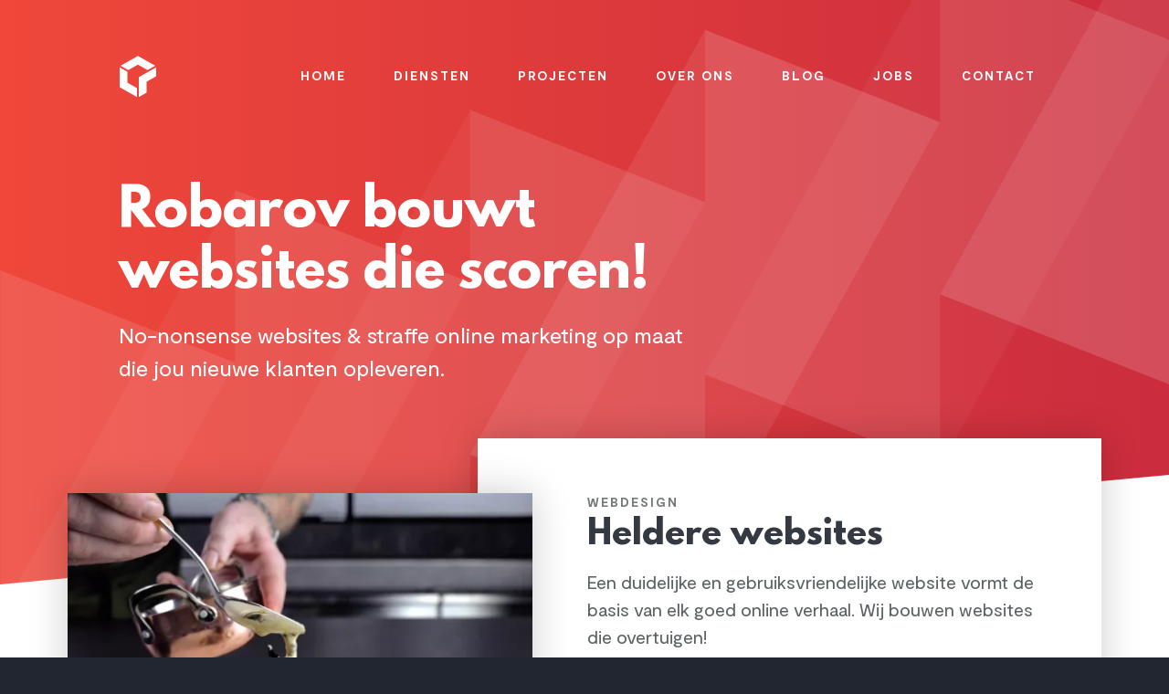

--- FILE ---
content_type: text/html; charset=UTF-8
request_url: https://robarov.be/?utm_source=https://neyt-man.be/&utm_medium=footerlink&utm_campaign=clientsites
body_size: 4081
content:
<!doctype html>
<html lang="nl">
<head>
<meta charset="utf-8">
<link rel="dns-prefetch" href="https://robarov.be">
<link rel="dns-prefetch" href="https://ajax.googleapis.com">
<link rel="dns-prefetch" href="https://www.googletagmanager.com">
<link rel="preload" as="font" href="https://robarov.be/fonts/moderat-regular-webfont.woff2" type="font/woff2" crossorigin="anonymous">
<link rel="preload" as="font" href="https://robarov.be/fonts/moderat-bold-webfont.woff2" type="font/woff2" crossorigin="anonymous">
<link rel="preload" as="font" href="https://robarov.be/fonts/leaguespartan-bold-webfont.woff2" type="font/woff2" crossorigin="anonymous">
<meta http-equiv="x-ua-compatible" content="ie=edge">
<meta name="viewport" content="width=device-width, initial-scale=1, shrink-to-fit=no, viewport-fit=cover">





<link rel="home" href="https://robarov.be/"/>
<link rel="canonical" href="https://robarov.be/">
<meta property="og:url" content="https://robarov.be/"/>
<meta name="twitter:url" content="https://robarov.be/"/>
<meta property="og:locale" content="nl"/>

<title>Websites die scoren! › Robarov webdesign</title>
<meta name="description" content="Robarov bouwt jouw website of webshop, maakt mobiele apps en ontwikkelt software op maat. Contacteer ons voor een vrijblijvende kennismaking.">
<meta name="image" content="https://robarov.be/uploads/resized/media/5128/social-share_516c7187cb6fd957833153cf71fa6fef.jpg">
<meta property="og:title" content="Websites die scoren!">
<meta property="og:description" content="Robarov bouwt jouw website of webshop, maakt mobiele apps en ontwikkelt software op maat. Contacteer ons voor een vrijblijvende kennismaking.">
<meta property="og:image" content="https://robarov.be/uploads/resized/media/5128/social-share_516c7187cb6fd957833153cf71fa6fef.jpg">
<meta name="twitter:title" content="Websites die scoren!">
<meta name="twitter:description" content="Robarov bouwt jouw website of webshop, maakt mobiele apps en ontwikkelt software op maat. Contacteer ons voor een vrijblijvende kennismaking.">
<meta name="twitter:image" content="https://robarov.be/uploads/resized/media/5128/social-share_516c7187cb6fd957833153cf71fa6fef.jpg">
<meta property="og:image:type" content="image/jpeg">
<meta property="og:image:width" content="1200">
<meta property="og:image:height" content="630">

<script async src="https://www.googletagmanager.com/gtag/js?id=G-H8ELLZ20N1"></script>
<script>
	window.dataLayer = window.dataLayer || [];
	function gtag() { dataLayer.push(arguments); }
	gtag('js', new Date());
	gtag('config', 'G-H8ELLZ20N1', { 'anonymize_ip': true });
</script>
<script>
  !function(f,b,e,v,n,t,s)
  {if(f.fbq)return;n=f.fbq=function(){n.callMethod?
  n.callMethod.apply(n,arguments):n.queue.push(arguments)};
  if(!f._fbq)f._fbq=n;n.push=n;n.loaded=!0;n.version='2.0';
  n.queue=[];t=b.createElement(e);t.async=!0;
  t.src=v;s=b.getElementsByTagName(e)[0];
  s.parentNode.insertBefore(t,s)}(window, document,'script',
  'https://connect.facebook.net/en_US/fbevents.js');
  fbq('init', '324817169109703');
  fbq('track', 'PageView');
</script>
<noscript><img alt="" height="1" width="1" style="display:none"
  src="https://www.facebook.com/tr?id=324817169109703&ev=PageView&noscript=1"
/></noscript>
	<!-- HotJar script is NOT included in LivePreview or if devMode is on -->


<link rel="apple-touch-icon" sizes="180x180" href="https://robarov.be/apple-touch-icon.png">
<link rel="icon" type="image/png" sizes="32x32" href="https://robarov.be/favicon-32x32.png">
<link rel="icon" type="image/png" sizes="16x16" href="https://robarov.be/favicon-16x16.png">
<link rel="manifest" href="https://robarov.be/site.webmanifest">
<link rel="mask-icon" href="https://robarov.be/safari-pinned-tab.svg" color="#cb2d3e">
<meta name="msapplication-TileColor" content="#cb2d3e">
<meta name="theme-color" content="#cb2d3e">
<link rel="stylesheet" type="text/css" href="https://robarov.be/css/style.min.1626272896.css">
</head>
<body>
	<div class="wrap">
					
<header class="header navbar navbar-expand-md navbar-light fixed-top">
  <div class="container">
  <a class="navbar-brand" href="https://robarov.be/">
    <h2>Robarov</h2>
  </a>
  <a href="tel:003214480780" class="phone" aria-label="Bel"></a>
  <button class="navbar-toggler" type="button" data-toggle="offcanvas" data-target="#navbarNavDropdown" aria-controls="navbarNavDropdown" aria-expanded="false" aria-label="Toon navigatie">
    <span class="icon-bars"></span>
  </button>

  <div class="navbar-collapse offcanvas-collapse" id="navbarNavDropdown">
    <nav class="mainnav ml-auto">
      <ul class="navbar-nav">
                  
                                        <li class="nav-item">
            <a class="nav-link" href="https://robarov.be/"><span>Home</span></a>
          </li>
                  
                                        <li class="nav-item">
            <a class="nav-link" href="https://robarov.be/diensten"><span>Diensten</span></a>
          </li>
                  
                                        <li class="nav-item">
            <a class="nav-link" href="https://robarov.be/projecten"><span>Projecten</span></a>
          </li>
                  
                                        <li class="nav-item">
            <a class="nav-link" href="https://robarov.be/over-ons"><span>Over ons</span></a>
          </li>
                  
                                        <li class="nav-item">
            <a class="nav-link" href="https://robarov.be/blog"><span>Blog</span></a>
          </li>
                  
                                                                          <li class="nav-item">
            <a class="nav-link" href="https://robarov.be/vacatures"><span>Jobs</span></a>
          </li>
                  
                                        <li class="nav-item">
            <a class="nav-link" href="https://robarov.be/contact"><span>Contact</span></a>
          </li>
              </ul>
    </nav>
  </div>
</div>
</header><main id="content">
    	<div class="intro">
		<div class="intro-content">
			<div class="container">
				<h1>
					<span class="animated fadeInUp">Robarov bouwt</span>
					<span class="animated fadeInUp">websites die scoren!</span>
				</h1>
				<h2 class="animated fadeInUp">
					No-nonsense websites &amp; straffe online marketing op maat<br>die jou nieuwe klanten opleveren.
				</h2>
			</div>
		</div>
	</div>
	<svg class="skew" width="100%" height="60px" viewBox="0 50 100 50" version="1.1" xmlns="http://www.w3.org/2000/svg" preserveAspectRatio="none"> <path d="M100,50L0 100 100 100z"></path> </svg>

	<div class="cases">
	  	<div class="container">
	  		<div class="case">
	  			<div class="case-content right">
	  				<article>
	  					<em class="subtext">Webdesign</em>
	  					<h2>Heldere websites</h2>
	  					<p>Een duidelijke en gebruiksvriendelijke website vormt de basis van elk goed online verhaal. Wij bouwen websites die overtuigen!</p>
	  						  					<a href="https://robarov.be/diensten" class="btn btn-primary">
	  						Ontdek al onze diensten
	  					</a>
	  						  				</article>
	  			</div>
	  					  			<div class="case-img left">
		  				<div class="teaser realisation-teaser">
						  <a href="https://robarov.be/projecten/exclusieve-webshop-voor-royal-belgian-caviar" class="card">
						    						    <div class="card-img">
						    						        <picture><source data-sizes="auto" data-srcset="https://robarov.be/uploads/resized/realisations/16194/royal-belgian-caviar-kaviaar-specialist_e0828129f21970e52fc1ad21ee756359.webp 720w" srcset="data:image/svg+xml;charset=utf-8,%3Csvg%20xmlns%3D%27http%3A%2F%2Fwww.w3.org%2F2000%2Fsvg%27%20width%3D%2716.8%27%20height%3D%279.2%27%20style%3D%27background%3Atransparent%27%2F%3E" type="image/webp"><img class="lazyload "
                 src="data:image/svg+xml;charset=utf-8,%3Csvg%20xmlns%3D%27http%3A%2F%2Fwww.w3.org%2F2000%2Fsvg%27%20width%3D%2716.8%27%20height%3D%279.2%27%20style%3D%27background%3Atransparent%27%2F%3E"
                 data-sizes="auto"
                 data-srcset="https://robarov.be/uploads/resized/realisations/16194/royal-belgian-caviar-kaviaar-specialist_993c71f9fa0a742c3593074c05c64ba7.jpg 720w" srcset="data:image/svg+xml;charset=utf-8,%3Csvg%20xmlns%3D%27http%3A%2F%2Fwww.w3.org%2F2000%2Fsvg%27%20width%3D%2716.8%27%20height%3D%279.2%27%20style%3D%27background%3Atransparent%27%2F%3E"
                 alt="Royal Belgian Caviar - Kaviaar specialist"
                                 style="object-fit:cover;object-position:41.42% 39.9%;font-family:'object-fit:cover;object-position:41.42% 39.9%;'"
                                ></picture>
						    						    </div>
						    <div class="card-img-overlay">
						      <em class="subtext">Webdesign &amp; webshop</em>
						      <h2>Royal Belgian Caviar</h2>
						      						    </div>
						  </a>
						</div>
		  			</div>
	  				  		</div>
	  		<div class="case">
	  			<div class="case-content left">
	  				<article>
	  					<em class="subtext">Online marketing</em>
	  					<h2>Straffe online marketing</h2>
	  					<p>Een goede website is belangrijk. Maar vinden mensen jouw website wel? Inzetten op straffe online marketing op maat van jouw bedrijf is dus hard nodig!</p>
	  						  					<a href="https://robarov.be/projecten" class="btn btn-primary">
	  						Bekijk onze projecten
	  					</a>
	  				</article>
	  			</div>
	  					  			<div class="case-img right">
		  				<div class="teaser realisation-teaser">
						  <a href="https://robarov.be/projecten/online-marketing-video-crimilex" class="card">
						    						    <div class="card-img">
						    						        <picture><source data-sizes="auto" data-srcset="https://robarov.be/uploads/resized/realisations/14377/crimilex_18e86f6c03181b55bc40c0701f2a9ab9.webp 720w" srcset="data:image/svg+xml;charset=utf-8,%3Csvg%20xmlns%3D%27http%3A%2F%2Fwww.w3.org%2F2000%2Fsvg%27%20width%3D%2712%27%20height%3D%278%27%20style%3D%27background%3Atransparent%27%2F%3E" type="image/webp"><img class="lazyload "
                 src="data:image/svg+xml;charset=utf-8,%3Csvg%20xmlns%3D%27http%3A%2F%2Fwww.w3.org%2F2000%2Fsvg%27%20width%3D%2712%27%20height%3D%278%27%20style%3D%27background%3Atransparent%27%2F%3E"
                 data-sizes="auto"
                 data-srcset="https://robarov.be/uploads/resized/realisations/14377/crimilex_92606bd0311166f15ddb0001c3d0b2c0.jpeg 720w" srcset="data:image/svg+xml;charset=utf-8,%3Csvg%20xmlns%3D%27http%3A%2F%2Fwww.w3.org%2F2000%2Fsvg%27%20width%3D%2712%27%20height%3D%278%27%20style%3D%27background%3Atransparent%27%2F%3E"
                 alt="Online marketing video Crimilex"
                                 style="object-fit:cover;object-position:50% 50%;font-family:'object-fit:cover;object-position:50% 50%;'"
                                ></picture>
						    						    </div>
						    <div class="card-img-overlay">
						      <em class="subtext">Online marketing</em>
						      <h2>Crimilex</h2>
						      						    </div>
						  </a>
						</div>
		  			</div>
	  				  		</div>
	  	</div>
	  </div>

    
        
    
                            
        
            
                        
                
                
                                            
                        
                        <div class="section section-1column stretch">
                            
                                                


                        <div class="container">
                                    
                

        

<div class="cta cta-secondary text-center">
<svg class="skew c" width="100%" height="60px" viewBox="0 50 100 50" version="1.1" xmlns="http://www.w3.org/2000/svg" preserveAspectRatio="none"> <path d="M0,50L0 100 100 100z"></path> </svg>
    
    
    <h2>Samenwerken?</h2>
        <p>Neem contact op voor een vrijblijvende kennismaking.<br />Samen bekijken we hoe Robarov jouw bedrijf kan helpen.</p>        


<div class="content button">
    <a href="https://robarov.be/contact" class="btn btn-primary">Neem contact op</a>
</div>    
</div>

                                        </div>
                        </div>

        
    
</main>

<footer class="footer">
    <svg class="skew f" width="100%" height="60px" viewBox="0 50 100 50" version="1.1" xmlns="http://www.w3.org/2000/svg" preserveAspectRatio="none"> <path d="M100,50L0 100 100 100z"></path> </svg>
    <div class="container">
        <div class="row align-items-end">
            <div class="col-6 col-md-4">

                                                <h4>Robarov</h4>
                <p>
                    Wampenberg 28/2<br>
                    2370 Arendonk<br>
                                                    <a href="tel:014480780" class="tel">014 480 780</a><br>
                    <a href="mailto:info@robarov.be">info@robarov.be</a>
                </p>
                            </div>
            <div class="col-6 col-md-4">
                                <ul class="footer-list footer-doormat">
                                    <li><a href="https://robarov.be/diensten">Diensten</a></li>
                                    <li><a href="https://robarov.be/projecten">Projecten</a></li>
                                    <li><a href="https://robarov.be/over-ons">Over ons</a></li>
                                    <li><a href="https://robarov.be/contact">Contact</a></li>
                                </ul>
            </div>
            <div class="col-sm-6 col-md-4">
                <ul class="footer-list footer-social">
                    
    <li>
        <a href="https://www.facebook.com/robarov/" rel="external">
            <svg
                        class="icon icon-facebook"
      aria-hidden="true"
      viewBox="0 0 20 20"><use xlink:href="/icons/sprite.1626272896.svg#facebook"></use></svg>
            Facebook
        </a>
    </li>
    <li>
        <a href="https://www.instagram.com/robarov/" rel="external">
            <svg
                        class="icon icon-instagram"
      aria-hidden="true"
      viewBox="0 0 20 20"><use xlink:href="/icons/sprite.1626272896.svg#instagram"></use></svg>
            Instagram
        </a>
    </li>
    <li>
        <a href="https://www.linkedin.com/company/robarov/" rel="external">
            <svg
                        class="icon icon-linkedin"
      aria-hidden="true"
      viewBox="0 0 20 20"><use xlink:href="/icons/sprite.1626272896.svg#linkedin"></use></svg>
            LinkedIn
        </a>
    </li>
                </ul>
            </div>
        </div>
    </div>
    <div class="subfooter">
        <div class="container">
            <div class="row">
                <div class="col-md-3 footer-copyright">
                    <p>© 2026 Robarov</p>
                </div>
                <div class="col-md-6">
                                        <ul class="footer-nav">
                                            <li><a href="https://robarov.be/algemene-voorwaarden">Alg. voorwaarden</a></li>
                                            <li><a href="https://robarov.be/disclaimer">Disclaimer</a></li>
                                            <li><a href="https://robarov.be/privacy">Privacy</a></li>
                                            <li><a href="https://robarov.be/cookies">Cookies</a></li>
                                            <li><a href="https://robarov.be/support">Support</a></li>
                                        </ul>
                </div>
                <div class="col-md-3 robarov">
                    <p><a href="#" class="ocd-toggle">OCD Mode</a></p>
                </div>
            </div>
        </div>
    </div>
</footer>												<script src="https://ajax.googleapis.com/ajax/libs/jquery/3.3.1/jquery.min.js" integrity="sha256-FgpCb/KJQlLNfOu91ta32o/NMZxltwRo8QtmkMRdAu8= sha384-tsQFqpEReu7ZLhBV2VZlAu7zcOV+rXbYlF2cqB8txI/8aZajjp4Bqd+V6D5IgvKT sha512-+NqPlbbtM1QqiK8ZAo4Yrj2c4lNQoGv8P79DPtKzj++l5jnN39rHA/xsqn8zE9l0uSoxaCdrOgFs6yjyfbBxSg==" crossorigin="anonymous"></script>
		  	<script>window.jQuery || document.write('<script src="https://robarov.be/js/jquery.min.js"><\/script>')</script>
			<script src="https://robarov.be/js/script.min.1626272896.js"></script>
			</div>
</body>
</html>

--- FILE ---
content_type: text/css; charset=utf-8
request_url: https://robarov.be/css/style.min.1626272896.css
body_size: 32947
content:
@font-face{font-family:lg;src:url(../fonts/lg.eot?n1z373);src:url(../fonts/lg.eot?#iefixn1z373) format("embedded-opentype"),url(../fonts/lg.woff?n1z373) format("woff"),url(../fonts/lg.ttf?n1z373) format("truetype"),url(../fonts/lg.svg?n1z373#lg) format("svg");font-weight:400;font-style:normal}.lg-icon{font-family:lg;speak:none;font-style:normal;font-weight:400;font-variant:normal;text-transform:none;line-height:1;-webkit-font-smoothing:antialiased;-moz-osx-font-smoothing:grayscale}.lg-actions .lg-next,.lg-actions .lg-prev{background-color:rgba(0,0,0,.45);border-radius:2px;color:#999;cursor:pointer;display:block;font-size:22px;margin-top:-10px;padding:8px 10px 9px;position:absolute;top:50%;z-index:1080;border:none;outline:0}.lg-actions .lg-next.disabled,.lg-actions .lg-prev.disabled{pointer-events:none;opacity:.5}.lg-actions .lg-next:hover,.lg-actions .lg-prev:hover{color:#fff}.lg-actions .lg-next{right:20px}.lg-actions .lg-next:before{content:"\e095"}.lg-actions .lg-prev{left:20px}.lg-actions .lg-prev:after{content:"\e094"}@-webkit-keyframes lg-right-end{to{left:0}}@keyframes lg-right-end{0%,to{left:0}50%{left:-30px}}@-webkit-keyframes lg-left-end{to{left:0}}@keyframes lg-left-end{0%,to{left:0}50%{left:30px}}.lg-outer.lg-right-end .lg-object{-webkit-animation:lg-right-end .3s;animation:lg-right-end .3s;position:relative}.lg-outer.lg-left-end .lg-object{-webkit-animation:lg-left-end .3s;animation:lg-left-end .3s;position:relative}.lg-toolbar{z-index:1082;left:0;position:absolute;top:0;width:100%;background-color:rgba(0,0,0,.45)}.lg-toolbar .lg-icon{color:#999;cursor:pointer;float:right;font-size:24px;height:47px;line-height:27px;padding:10px 0;text-align:center;width:50px;text-decoration:none!important;outline:0;background:0 0;border:none;-webkit-box-shadow:none;box-shadow:none;-webkit-transition:color .2s linear;-o-transition:color .2s linear;transition:color .2s linear}.lg-toolbar .lg-icon:hover{color:#fff}.lg-toolbar .lg-close:after{content:"\e070"}.lg-toolbar .lg-download:after{content:"\e0f2"}.lg-sub-html{background-color:rgba(0,0,0,.45);bottom:0;color:#eee;font-size:16px;left:0;padding:10px 40px;position:fixed;right:0;text-align:center;z-index:1080}.lg-sub-html h4{margin:0;font-size:13px;font-weight:700}.lg-sub-html p{font-size:12px;margin:5px 0 0}#lg-counter{color:#999;display:inline-block;font-size:16px;padding-left:20px;padding-top:12px;vertical-align:middle}.lg-next,.lg-prev,.lg-toolbar{opacity:1;-webkit-transition:-webkit-transform .35s cubic-bezier(0,0,.25,1) 0s,opacity .35s cubic-bezier(0,0,.25,1) 0s,color .2s linear;-o-transition:-o-transform .35s cubic-bezier(0,0,.25,1) 0s,opacity .35s cubic-bezier(0,0,.25,1) 0s,color .2s linear;-webkit-transition:opacity .35s cubic-bezier(0,0,.25,1) 0s,color .2s linear,-webkit-transform .35s cubic-bezier(0,0,.25,1) 0s;transition:opacity .35s cubic-bezier(0,0,.25,1) 0s,color .2s linear,-webkit-transform .35s cubic-bezier(0,0,.25,1) 0s;-o-transition:transform .35s cubic-bezier(0,0,.25,1) 0s,opacity .35s cubic-bezier(0,0,.25,1) 0s,color .2s linear;transition:transform .35s cubic-bezier(0,0,.25,1) 0s,opacity .35s cubic-bezier(0,0,.25,1) 0s,color .2s linear;transition:transform .35s cubic-bezier(0,0,.25,1) 0s,opacity .35s cubic-bezier(0,0,.25,1) 0s,color .2s linear,-webkit-transform .35s cubic-bezier(0,0,.25,1) 0s}.lg-hide-items .lg-prev{opacity:0;-webkit-transform:translate3d(-10px,0,0);transform:translate3d(-10px,0,0)}.lg-hide-items .lg-next{opacity:0;-webkit-transform:translate3d(10px,0,0);transform:translate3d(10px,0,0)}.lg-hide-items .lg-toolbar{opacity:0;-webkit-transform:translate3d(0,-10px,0);transform:translate3d(0,-10px,0)}body:not(.lg-from-hash) .lg-outer.lg-start-zoom .lg-object{-webkit-transform:scale3d(.5,.5,.5);transform:scale3d(.5,.5,.5);opacity:0;-webkit-transition:-webkit-transform .25s cubic-bezier(0,0,.25,1) 0s,opacity .25s cubic-bezier(0,0,.25,1)!important;-o-transition:-o-transform .25s cubic-bezier(0,0,.25,1) 0s,opacity .25s cubic-bezier(0,0,.25,1)!important;-webkit-transition:opacity .25s cubic-bezier(0,0,.25,1),-webkit-transform .25s cubic-bezier(0,0,.25,1) 0s!important;transition:opacity .25s cubic-bezier(0,0,.25,1),-webkit-transform .25s cubic-bezier(0,0,.25,1) 0s!important;-o-transition:transform .25s cubic-bezier(0,0,.25,1) 0s,opacity .25s cubic-bezier(0,0,.25,1)!important;transition:transform .25s cubic-bezier(0,0,.25,1) 0s,opacity .25s cubic-bezier(0,0,.25,1)!important;transition:transform .25s cubic-bezier(0,0,.25,1) 0s,opacity .25s cubic-bezier(0,0,.25,1),-webkit-transform .25s cubic-bezier(0,0,.25,1) 0s!important;-webkit-transform-origin:50% 50%;-ms-transform-origin:50% 50%;transform-origin:50% 50%}body:not(.lg-from-hash) .lg-outer.lg-start-zoom .lg-item.lg-complete .lg-object{-webkit-transform:scaleX(1);transform:scaleX(1);opacity:1}.lg-outer .lg-video-cont{display:inline-block;vertical-align:middle;max-width:1140px;max-height:100%;width:100%;padding:0 5px}.lg-outer .lg-video{width:100%;height:0;padding-bottom:56.25%;overflow:hidden;position:relative}.lg-outer .lg-video .lg-object{display:inline-block;position:absolute;top:0;left:0;width:100%!important;height:100%!important}.lg-outer .lg-video .lg-video-play{width:84px;height:59px;position:absolute;left:50%;top:50%;margin-left:-42px;margin-top:-30px;z-index:1080;cursor:pointer}.lg-outer .lg-has-iframe .lg-video{-webkit-overflow-scrolling:touch;overflow:auto}.lg-outer .lg-has-vimeo .lg-video-play{background:url(../img/vimeo-play.png) no-repeat}.lg-outer .lg-has-vimeo:hover .lg-video-play{background:url(../img/vimeo-play.png) 0 -58px no-repeat}.lg-outer .lg-has-html5 .lg-video-play{background:url(../img/video-play.png) no-repeat;height:64px;margin-left:-32px;margin-top:-32px;width:64px;opacity:.8}.lg-outer .lg-has-html5:hover .lg-video-play{opacity:1}.lg-outer .lg-has-youtube .lg-video-play{background:url(../img/youtube-play.png) no-repeat}.lg-outer .lg-has-youtube:hover .lg-video-play{background:url(../img/youtube-play.png) 0 -60px no-repeat}.lg-outer .lg-video-object{width:100%!important;height:100%!important;position:absolute;top:0;left:0}#lg-actual-size{font-size:20px}#lg-actual-size:after{content:"\e033"}.lg-outer,.lg-outer .lg,.lg-outer .lg-inner{width:100%;height:100%}.lg-outer #lg-share-googleplus .lg-icon{color:#dd4b39}.lg-outer #lg-share-googleplus .lg-icon:after{content:"\e902"}.lg-group:after{content:"";display:table;clear:both}.lg-outer{position:fixed;top:0;left:0;z-index:1050;text-align:left;opacity:0;-webkit-transition:opacity .15s ease 0s;-o-transition:opacity .15s ease 0s;transition:opacity .15s ease 0s}.lg-outer *{-webkit-box-sizing:border-box;box-sizing:border-box}.lg-outer.lg-visible{opacity:1}.lg-outer.lg-css3 .lg-item.lg-current,.lg-outer.lg-css3 .lg-item.lg-next-slide,.lg-outer.lg-css3 .lg-item.lg-prev-slide{-webkit-transition-duration:inherit!important;-o-transition-duration:inherit!important;transition-duration:inherit!important;-webkit-transition-timing-function:inherit!important;-o-transition-timing-function:inherit!important;transition-timing-function:inherit!important}.lg-outer.lg-css3.lg-dragging .lg-item.lg-current,.lg-outer.lg-css3.lg-dragging .lg-item.lg-next-slide,.lg-outer.lg-css3.lg-dragging .lg-item.lg-prev-slide{-webkit-transition-duration:0s!important;-o-transition-duration:0s!important;transition-duration:0s!important;opacity:1}.lg-outer.lg-grab img.lg-object{cursor:-webkit-grab;cursor:-o-grab;cursor:-ms-grab;cursor:grab}.lg-outer.lg-grabbing img.lg-object{cursor:move;cursor:-webkit-grabbing;cursor:-o-grabbing;cursor:-ms-grabbing;cursor:grabbing}.lg-outer .lg{position:relative;overflow:hidden;margin-left:auto;margin-right:auto;max-width:100%;max-height:100%}.lg-outer .lg-inner{position:absolute;left:0;top:0;white-space:nowrap}.lg-outer .lg-item{background:url(../img/loading.gif) 50% no-repeat;display:none!important}.lg-outer.lg-css3 .lg-current,.lg-outer.lg-css3 .lg-next-slide,.lg-outer.lg-css3 .lg-prev-slide,.lg-outer.lg-css .lg-current{display:inline-block!important}.lg-outer .lg-img-wrap,.lg-outer .lg-item{display:inline-block;text-align:center;position:absolute;width:100%;height:100%}.lg-outer .lg-img-wrap:before,.lg-outer .lg-item:before{content:"";display:inline-block;height:50%;width:1px;margin-right:-1px}.lg-outer .lg-img-wrap{position:absolute;padding:0 5px;left:0;right:0;top:0;bottom:0}.lg-outer .lg-item.lg-complete{background-image:none}.lg-outer .lg-item.lg-current{z-index:1060}.lg-outer .lg-image{display:inline-block;vertical-align:middle;max-width:100%;max-height:100%;width:auto!important;height:auto!important}.lg-outer.lg-show-after-load .lg-item .lg-object,.lg-outer.lg-show-after-load .lg-item .lg-video-play{opacity:0;-webkit-transition:opacity .15s ease 0s;-o-transition:opacity .15s ease 0s;transition:opacity .15s ease 0s}.lg-outer.lg-show-after-load .lg-item.lg-complete .lg-object,.lg-outer.lg-show-after-load .lg-item.lg-complete .lg-video-play{opacity:1}.lg-outer .lg-empty-html,.lg-outer.lg-hide-download #lg-download{display:none}.lg-backdrop{position:fixed;top:0;left:0;right:0;bottom:0;z-index:1040;background-color:#000;opacity:0;-webkit-transition:opacity .15s ease 0s;-o-transition:opacity .15s ease 0s;transition:opacity .15s ease 0s}.lg-backdrop.in{opacity:1}.lg-css3.lg-no-trans .lg-current,.lg-css3.lg-no-trans .lg-next-slide,.lg-css3.lg-no-trans .lg-prev-slide{-webkit-transition:none 0s ease 0s!important;-o-transition:none 0s ease 0s!important;transition:none 0s ease 0s!important}.lg-css3.lg-use-css3 .lg-item,.lg-css3.lg-use-left .lg-item{-webkit-backface-visibility:hidden;backface-visibility:hidden}.lg-css3.lg-slide.lg-use-css3 .lg-item{opacity:0}.lg-css3.lg-slide.lg-use-css3 .lg-item.lg-prev-slide{-webkit-transform:translate3d(-100%,0,0);transform:translate3d(-100%,0,0)}.lg-css3.lg-slide.lg-use-css3 .lg-item.lg-next-slide{-webkit-transform:translate3d(100%,0,0);transform:translate3d(100%,0,0)}.lg-css3.lg-slide.lg-use-css3 .lg-item.lg-current{-webkit-transform:translateZ(0);transform:translateZ(0);opacity:1}.lg-css3.lg-slide.lg-use-css3 .lg-item.lg-current,.lg-css3.lg-slide.lg-use-css3 .lg-item.lg-next-slide,.lg-css3.lg-slide.lg-use-css3 .lg-item.lg-prev-slide{-webkit-transition:-webkit-transform 1s cubic-bezier(0,0,.25,1) 0s,opacity .1s ease 0s;-o-transition:-o-transform 1s cubic-bezier(0,0,.25,1) 0s,opacity .1s ease 0s;-webkit-transition:opacity .1s ease 0s,-webkit-transform 1s cubic-bezier(0,0,.25,1) 0s;transition:opacity .1s ease 0s,-webkit-transform 1s cubic-bezier(0,0,.25,1) 0s;-o-transition:transform 1s cubic-bezier(0,0,.25,1) 0s,opacity .1s ease 0s;transition:transform 1s cubic-bezier(0,0,.25,1) 0s,opacity .1s ease 0s;transition:transform 1s cubic-bezier(0,0,.25,1) 0s,opacity .1s ease 0s,-webkit-transform 1s cubic-bezier(0,0,.25,1) 0s}.lg-css3.lg-slide.lg-use-left .lg-item{opacity:0;position:absolute;left:0}.lg-css3.lg-slide.lg-use-left .lg-item.lg-prev-slide{left:-100%}.lg-css3.lg-slide.lg-use-left .lg-item.lg-next-slide{left:100%}.lg-css3.lg-slide.lg-use-left .lg-item.lg-current{left:0;opacity:1}.lg-css3.lg-slide.lg-use-left .lg-item.lg-current,.lg-css3.lg-slide.lg-use-left .lg-item.lg-next-slide,.lg-css3.lg-slide.lg-use-left .lg-item.lg-prev-slide{-webkit-transition:left 1s cubic-bezier(0,0,.25,1) 0s,opacity .1s ease 0s;-o-transition:left 1s cubic-bezier(0,0,.25,1) 0s,opacity .1s ease 0s;transition:left 1s cubic-bezier(0,0,.25,1) 0s,opacity .1s ease 0s}

/*! lightslider - v1.1.3 - 2015-04-14
* https://github.com/sachinchoolur/lightslider
* Copyright (c) 2015 Sachin N; Licensed MIT */.lSSlideWrapper,.lSSlideWrapper .lSFade{position:relative}.lSSlideWrapper .lSSlide,.lSSlideWrapper.usingCss .lSFade>*{-webkit-transition-timing-function:inherit!important;-o-transition-timing-function:inherit!important;transition-timing-function:inherit!important;-webkit-transition-duration:inherit!important;-o-transition-duration:inherit!important;transition-duration:inherit!important}.lSSlideOuter,.lSSlideOuter .lSPager.lSGallery{-khtml-user-select:none;-moz-user-select:none;-ms-user-select:none;-webkit-touch-callout:none;-webkit-user-select:none}.lSSlideOuter .lSPager.lSGallery:after,.lSSlideWrapper>.lightSlider:after{clear:both}.lSSlideOuter{overflow:hidden;-webkit-user-select:none;-moz-user-select:none;-ms-user-select:none;user-select:none}.lightSlider:after,.lightSlider:before{content:" ";display:table}.lightSlider{overflow:hidden;margin:0}.lSSlideWrapper{max-width:100%;overflow:hidden}.lSSlideWrapper .lSSlide{-webkit-transform:translate(0);-ms-transform:translate(0);transform:translate(0);-webkit-transition:all 1s;-webkit-transition-property:-webkit-transform,height;-webkit-transition-property:height,-webkit-transform;transition-property:height,-webkit-transform;-o-transition-property:transform,height;transition-property:transform,height;transition-property:transform,height,-webkit-transform}.lSSlideWrapper .lSFade>*{position:absolute!important;top:0;left:0;z-index:9;margin-right:0;width:100%}.lSSlideWrapper.usingCss .lSFade>*{opacity:0;-webkit-transition-delay:0s;-o-transition-delay:0s;transition-delay:0s;-webkit-transition-property:opacity;-o-transition-property:opacity;transition-property:opacity}.lSSlideWrapper .lSFade>.active{z-index:10}.lSSlideWrapper.usingCss .lSFade>.active{opacity:1}.lSSlideOuter .lSPager.lSpg{margin:10px 0 0;padding:0;text-align:center}.lSSlideOuter .lSPager.lSpg>li{cursor:pointer;display:inline-block;padding:0 5px}.lSSlideOuter .lSPager.lSpg>li a{background-color:#222;border-radius:30px;display:inline-block;height:8px;overflow:hidden;text-indent:-999em;width:8px;position:relative;z-index:99;-webkit-transition:all .5s linear 0s;-o-transition:all .5s linear 0s;transition:all .5s linear 0s}.lSSlideOuter .lSPager.lSpg>li.active a,.lSSlideOuter .lSPager.lSpg>li:hover a{background-color:#428bca}.lSSlideOuter .media{opacity:.8}.lSSlideOuter .media.active{opacity:1}.lSSlideOuter .lSPager.lSGallery{list-style:none;padding-left:0;margin:0;overflow:hidden;transform:translateZ(0);-moz-transform:translateZ(0);-ms-transform:translateZ(0);-webkit-transform:translateZ(0);-o-transform:translateZ(0);-webkit-transition-property:-webkit-transform;-moz-transition-property:-moz-transform;-webkit-user-select:none;-moz-user-select:none;-ms-user-select:none;user-select:none}.lSSlideOuter .lSPager.lSGallery li{overflow:hidden;-webkit-transition:border-radius .12s linear linear 0s .35s 0s;-o-transition:border-radius .12s linear 0s .35s linear 0s;transition:border-radius .12s linear linear 0s .35s 0s}.lSSlideOuter .lSPager.lSGallery li.active,.lSSlideOuter .lSPager.lSGallery li:hover{border-radius:5px}.lSSlideOuter .lSPager.lSGallery img{display:block;height:auto;max-width:100%}.lSSlideOuter .lSPager.lSGallery:after,.lSSlideOuter .lSPager.lSGallery:before{content:" ";display:table}.lSAction>a{width:32px;display:block;top:50%;height:32px;background-image:url(../img/controls.png);cursor:pointer;position:absolute;z-index:99;margin-top:-16px;opacity:.5;-webkit-transition:opacity .35s linear 0s;-o-transition:opacity .35s linear 0s;transition:opacity .35s linear 0s}.lSAction>a:hover{opacity:1}.lSAction>.lSPrev{background-position:0 0;left:10px}.lSAction>.lSNext{background-position:-32px 0;right:10px}.lSAction>a.disabled{pointer-events:none}.lSSlideOuter.vertical{position:relative}.lSSlideOuter.vertical.noPager{padding-right:0!important}.lSSlideOuter.vertical .lSGallery{position:absolute!important;right:0;top:0}.lSSlideOuter.vertical .lightSlider>*{width:100%!important;max-width:none!important}.lSSlideOuter.vertical .lSAction>a{left:50%;margin-left:-14px;margin-top:0}.lSSlideOuter.vertical .lSAction>.lSNext{background-position:31px -31px;bottom:10px;top:auto}.lSSlideOuter.vertical .lSAction>.lSPrev{background-position:0 -31px;bottom:auto;top:10px}.lSSlideOuter.lSrtl{direction:rtl}.lSSlideOuter .lightSlider,.lSSlideOuter .lSPager{padding-left:0;list-style:none}.lSSlideOuter.lSrtl .lightSlider,.lSSlideOuter.lSrtl .lSPager{padding-right:0}.lSSlideOuter .lightSlider>*,.lSSlideOuter .lSGallery li{float:left}.lSSlideOuter.lSrtl .lightSlider>*,.lSSlideOuter.lSrtl .lSGallery li{float:right!important}@-webkit-keyframes rightEnd{to{left:0}}@keyframes rightEnd{0%,to{left:0}50%{left:-15px}}@-webkit-keyframes topEnd{to{top:0}}@keyframes topEnd{0%,to{top:0}50%{top:-15px}}@-webkit-keyframes leftEnd{to{left:0}}@keyframes leftEnd{0%,to{left:0}50%{left:15px}}@-webkit-keyframes bottomEnd{to{bottom:0}}@keyframes bottomEnd{0%,to{bottom:0}50%{bottom:-15px}}.lSSlideOuter .rightEnd{-webkit-animation:rightEnd .3s;animation:rightEnd .3s;position:relative}.lSSlideOuter .leftEnd{-webkit-animation:leftEnd .3s;animation:leftEnd .3s;position:relative}.lSSlideOuter.vertical .rightEnd{-webkit-animation:topEnd .3s;animation:topEnd .3s;position:relative}.lSSlideOuter.vertical .leftEnd{-webkit-animation:bottomEnd .3s;animation:bottomEnd .3s;position:relative}.lSSlideOuter.lSrtl .rightEnd{-webkit-animation:leftEnd .3s;animation:leftEnd .3s;position:relative}.lSSlideOuter.lSrtl .leftEnd{-webkit-animation:rightEnd .3s;animation:rightEnd .3s;position:relative}.lightSlider.lsGrab>*{cursor:-webkit-grab;cursor:-o-grab;cursor:-ms-grab;cursor:grab}.lightSlider.lsGrabbing>*{cursor:move;cursor:-webkit-grabbing;cursor:-o-grabbing;cursor:-ms-grabbing;cursor:grabbing}.cc-window{opacity:1;-webkit-transition:opacity 1s ease;-o-transition:opacity 1s ease;transition:opacity 1s ease}.cc-window.cc-invisible{opacity:0}.cc-animate.cc-revoke{-webkit-transition:transform 1s ease;-webkit-transition:-webkit-transform 1s ease;transition:-webkit-transform 1s ease;-o-transition:transform 1s ease;transition:transform 1s ease;transition:transform 1s ease,-webkit-transform 1s ease}.cc-animate.cc-revoke.cc-top{-webkit-transform:translateY(-2em);-ms-transform:translateY(-2em);transform:translateY(-2em)}.cc-animate.cc-revoke.cc-bottom{-webkit-transform:translateY(2em);-ms-transform:translateY(2em);transform:translateY(2em)}.cc-animate.cc-revoke.cc-active.cc-bottom,.cc-animate.cc-revoke.cc-active.cc-top,.cc-revoke:hover{-webkit-transform:translateY(0);-ms-transform:translateY(0);transform:translateY(0)}.cc-grower{max-height:0;overflow:hidden;-webkit-transition:max-height 1s;-o-transition:max-height 1s;transition:max-height 1s}.cc-revoke,.cc-window{position:fixed;overflow:hidden;-webkit-box-sizing:border-box;box-sizing:border-box;font-family:Helvetica,Calibri,Arial,sans-serif;font-size:16px;line-height:1.5em;display:-webkit-box;display:-ms-flexbox;display:-webkit-flex;display:flex;-ms-flex-wrap:nowrap;-webkit-flex-wrap:nowrap;flex-wrap:nowrap;z-index:9999}.cc-window.cc-static{position:static}.cc-window.cc-floating{padding:2em;max-width:24em;-webkit-box-orient:vertical;-webkit-box-direction:normal;-ms-flex-direction:column;-webkit-flex-direction:column;flex-direction:column}.cc-window.cc-banner{padding:1em 1.8em;width:100%;-webkit-box-orient:horizontal;-webkit-box-direction:normal;-ms-flex-direction:row;-webkit-flex-direction:row;flex-direction:row}.cc-revoke{padding:.5em}.cc-revoke:hover{text-decoration:underline}.cc-header{font-size:18px;font-weight:700}.cc-btn,.cc-close,.cc-link,.cc-revoke{cursor:pointer}.cc-link{opacity:.8;display:inline-block;padding:.2em;text-decoration:underline}.cc-link:hover{opacity:1}.cc-link:active,.cc-link:visited{color:initial}.cc-btn{display:block;padding:.4em .8em;font-size:.9em;font-weight:700;border-width:2px;border-style:solid;text-align:center;white-space:nowrap}.cc-highlight .cc-btn:first-child{background-color:rgba(0,0,0,0);border-color:rgba(0,0,0,0)}.cc-highlight .cc-btn:first-child:focus,.cc-highlight .cc-btn:first-child:hover{background-color:rgba(0,0,0,0);text-decoration:underline}.cc-close{display:block;position:absolute;top:.5em;right:.5em;font-size:1.6em;opacity:.9;line-height:.75}.cc-close:focus,.cc-close:hover{opacity:1}.cc-revoke.cc-top{top:0;left:3em;border-bottom-left-radius:.5em;border-bottom-right-radius:.5em}.cc-revoke.cc-bottom{bottom:0;left:3em;border-top-left-radius:.5em;border-top-right-radius:.5em}.cc-revoke.cc-left{left:3em;right:unset}.cc-revoke.cc-right{right:3em;left:unset}.cc-top{top:1em}.cc-left{left:1em}.cc-right{right:1em}.cc-bottom{bottom:1em}.cc-floating>.cc-link{margin-bottom:1em}.cc-floating .cc-message{display:block;margin-bottom:1em}.cc-window.cc-floating .cc-compliance{-webkit-box-flex:1;-ms-flex:1 0 auto;-webkit-flex:1 0 auto;flex:1 0 auto}.cc-window.cc-banner{-webkit-box-align:center;-ms-flex-align:center;-webkit-align-items:center;align-items:center}.cc-banner.cc-top{left:0;right:0;top:0}.cc-banner.cc-bottom{left:0;right:0;bottom:0}.cc-banner .cc-message{display:block;-webkit-box-flex:1;-ms-flex:1 1 auto;-webkit-flex:1 1 auto;flex:1 1 auto;max-width:100%;margin-right:1em}.cc-compliance{display:-webkit-box;display:-ms-flexbox;display:-webkit-flex;display:flex;-webkit-box-align:center;-ms-flex-align:center;-webkit-align-items:center;align-items:center;-ms-flex-line-pack:justify;-webkit-align-content:space-between;align-content:space-between}.cc-floating .cc-compliance>.cc-btn{-webkit-box-flex:1;-ms-flex:1;-webkit-flex:1;flex:1}.cc-btn+.cc-btn{margin-left:.5em}@media print{.cc-revoke,.cc-window{display:none}}@media screen and (max-width:900px){.cc-btn{white-space:normal}}@media screen and (max-width:414px) and (orientation:portrait),screen and (max-width:736px) and (orientation:landscape){.cc-window.cc-top{top:0}.cc-window.cc-bottom{bottom:0}.cc-window.cc-banner,.cc-window.cc-floating,.cc-window.cc-left,.cc-window.cc-right{left:0;right:0}.cc-window.cc-banner{-webkit-box-orient:vertical;-webkit-box-direction:normal;-ms-flex-direction:column;-webkit-flex-direction:column;flex-direction:column}.cc-window.cc-banner .cc-compliance{-webkit-box-flex:1;-ms-flex:1 1 auto;-webkit-flex:1 1 auto;flex:1 1 auto}.cc-window.cc-floating{max-width:none}.cc-window .cc-message{margin-bottom:1em}.cc-window.cc-banner{-webkit-box-align:unset;-ms-flex-align:unset;-webkit-align-items:unset;align-items:unset}.cc-window.cc-banner .cc-message{margin-right:0}}.cc-floating.cc-theme-classic{padding:1.2em;border-radius:5px}.cc-floating.cc-type-info.cc-theme-classic .cc-compliance{text-align:center;display:inline;-webkit-box-flex:0;-ms-flex:none;-webkit-flex:none;flex:none}.cc-theme-classic .cc-btn{border-radius:5px}.cc-theme-classic .cc-btn:last-child{min-width:140px}.cc-floating.cc-type-info.cc-theme-classic .cc-btn{display:inline-block}.cc-theme-edgeless.cc-window{padding:0}.cc-floating.cc-theme-edgeless .cc-message{margin:2em 2em 1.5em}.cc-banner.cc-theme-edgeless .cc-btn{margin:0;padding:.8em 1.8em;height:100%}.cc-banner.cc-theme-edgeless .cc-message{margin-left:1em}.cc-floating.cc-theme-edgeless .cc-btn+.cc-btn{margin-left:0}:root{}*,:before{-webkit-box-sizing:border-box;box-sizing:border-box}html{font-family:sans-serif;line-height:1.15;-webkit-text-size-adjust:100%;-webkit-tap-highlight-color:rgba(0,0,0,0)}article,aside,figcaption,figure,footer,header,main,nav,section{display:block}body{margin:0;font-family:Moderat,Helvetica,Arial,sans-serif;font-size:1rem;font-weight:400;line-height:1.5;color:#5d6265;text-align:left;background-color:#fff}[tabindex="-1"]:focus:not(:focus-visible){outline:0!important}hr{-webkit-box-sizing:content-box;box-sizing:content-box;height:0;overflow:visible}h1,h2,h3,h4,h5{margin-top:0;margin-bottom:1rem}p{margin-top:0;margin-bottom:1em}address{font-style:normal;line-height:inherit}address,dl,ol,ul{margin-bottom:1rem}dl,ol,ul{margin-top:0}ol ol,ol ul,ul ol,ul ul{margin-bottom:0}dt{font-weight:700}dd{margin-bottom:.5rem;margin-left:0}blockquote{margin:0 0 1rem}b,strong{font-weight:bolder}small{font-size:80%}sup{position:relative;font-size:75%;line-height:0;vertical-align:baseline}sup{top:-.5em}a{color:#5090d4;text-decoration:none;background-color:rgba(0,0,0,0)}.nav-pills a:hover a.nav-link,a:hover,a:hover .nav-pills a.nav-link,a:hover a.btn{color:#1e297a;text-decoration:underline}.nav-pills a:hover a.nav-link:not([href]),a:hover .nav-pills a.nav-link:not([href]),a:hover a.btn:not([href]),a:not([href]),a:not([href]):hover{color:inherit;text-decoration:none}code{font-family:SFMono-Regular,Menlo,Monaco,Consolas,Liberation Mono,Courier New,monospace;font-size:1em}figure{margin:0 0 1rem}img{border-style:none}img,svg{vertical-align:middle}svg{overflow:hidden}table{border-collapse:collapse}caption{padding-top:.75rem;padding-bottom:.75rem;color:#aaa;text-align:left;caption-side:bottom}th{text-align:inherit}label{display:inline-block;margin-bottom:.5rem}button{border-radius:0}button:focus{outline:1px dotted;outline:5px auto -webkit-focus-ring-color}button,input,optgroup,select,textarea{margin:0;font-family:inherit;font-size:inherit;line-height:inherit}button,input{overflow:visible}button,select{text-transform:none}select{word-wrap:normal}[type=button],[type=reset],[type=submit],button{-webkit-appearance:button}[type=button]:not(:disabled),[type=reset]:not(:disabled),[type=submit]:not(:disabled),button:not(:disabled){cursor:pointer}[type=button]::-moz-focus-inner,[type=reset]::-moz-focus-inner,[type=submit]::-moz-focus-inner,button::-moz-focus-inner{padding:0;border-style:none}input[type=checkbox],input[type=radio]{-webkit-box-sizing:border-box;box-sizing:border-box;padding:0}input[type=date],input[type=datetime-local],input[type=time]{-webkit-appearance:listbox}textarea{overflow:auto;resize:vertical}fieldset{min-width:0;padding:0;margin:0;border:0}legend{display:block;width:100%;max-width:100%;padding:0;margin-bottom:.5rem;font-size:1.5rem;line-height:inherit;color:inherit;white-space:normal}progress{vertical-align:baseline}[type=number]::-webkit-inner-spin-button,[type=number]::-webkit-outer-spin-button{height:auto}[type=search]{outline-offset:-2px;-webkit-appearance:none}[type=search]::-webkit-search-decoration{-webkit-appearance:none}output{display:inline-block}template{display:none}[hidden]{display:none!important}.h1,.h2,.h3,.h4,.h5,h1,h2,h3,h4,h5{margin-bottom:1rem;font-family:League Spartan,Helvetica,Arial,sans-serif;font-weight:700;line-height:1.2;color:#343942}.h1,h1{font-size:3.5rem}.h2,h2{font-size:2.25rem}.h3,h3{font-size:1.75rem}.h4,h4{font-size:1.5rem}.h5,h5{font-size:1.25rem}.lead{font-weight:300}hr{margin-top:.5rem;margin-bottom:.5rem;border:0;border-top:2px solid #cb2d3e}.small,small{font-size:80%;font-weight:400}.list-inline,.list-unstyled{padding-left:0;list-style:none}.list-inline-item{display:inline-block}.list-inline-item:not(:last-child){margin-right:.5rem}.blockquote{margin-bottom:1rem;font-size:1rem}.blockquote-footer{display:block;font-size:80%;color:#6c757d}.blockquote-footer:before{content:"\2014\00A0"}.img-fluid,img{max-width:100%;height:auto}.figure{display:inline-block}code{font-size:87.5%;color:#e83e8c;word-wrap:break-word}a>code{color:inherit}.container{width:100%;padding-right:1.5rem;padding-left:1.5rem;margin-right:auto;margin-left:auto}@media (min-width:576px){.container{max-width:540px}}@media (min-width:768px){.container{max-width:720px}}@media (min-width:992px){.container{max-width:960px}}@media (min-width:1200px){.container{max-width:1140px}}.container-fluid{width:100%;padding-right:1.5rem;padding-left:1.5rem;margin-right:auto;margin-left:auto}@media (min-width:576px){.container{max-width:540px}}@media (min-width:768px){.container{max-width:720px}}@media (min-width:992px){.container{max-width:960px}}@media (min-width:1200px){.container{max-width:1140px}}.posts,.row{display:-webkit-box;display:-webkit-flex;display:-ms-flexbox;display:flex;-webkit-flex-wrap:wrap;-ms-flex-wrap:wrap;flex-wrap:wrap;margin-right:-1.5rem;margin-left:-1.5rem}.case-info,.case-quote,.col,.col-1,.col-2,.col-3,.col-4,.col-5,.col-6,.col-7,.col-8,.col-9,.col-10,.col-11,.col-12,.col-auto,.col-lg,.col-lg-1,.col-lg-2,.col-lg-3,.col-lg-4,.col-lg-5,.col-lg-6,.col-lg-7,.col-lg-8,.col-lg-9,.col-lg-10,.col-lg-11,.col-lg-12,.col-lg-auto,.col-md,.col-md-1,.col-md-2,.col-md-3,.col-md-4,.col-md-5,.col-md-6,.col-md-7,.col-md-8,.col-md-9,.col-md-10,.col-md-11,.col-md-12,.col-md-auto,.col-sm,.col-sm-1,.col-sm-2,.col-sm-3,.col-sm-4,.col-sm-5,.col-sm-6,.col-sm-7,.col-sm-8,.col-sm-9,.col-sm-10,.col-sm-11,.col-sm-12,.col-sm-auto,.col-xl,.col-xl-1,.col-xl-2,.col-xl-3,.col-xl-4,.col-xl-5,.col-xl-6,.col-xl-7,.col-xl-8,.col-xl-9,.col-xl-10,.col-xl-11,.col-xl-12,.col-xl-auto,.column .teaser,.filter,.filter+.realisations,.location-image,.location-info,.main,.post,.realisation-teaser,.realisations,.realisations .teaser,.section-1column .form-group:not(.fullwidth),.section-1column .form__note:not(.fullwidth),.section-2columns .column,.section-3columns .column,.section-4columns .column,.section.col-1-3-2-3 .column,.section.col-1-3-2-3 .column+.column,.section.col-2-3-1-3 .column,.section.col-2-3-1-3 .column+.column,.sidebar,.sidebar+.main,.teaser,.teaser.teaser-title{position:relative;width:100%;padding-right:1.5rem;padding-left:1.5rem}.col{-webkit-flex-basis:0;-ms-flex-preferred-size:0;flex-basis:0;-webkit-box-flex:1;-webkit-flex-grow:1;-ms-flex-positive:1;flex-grow:1;max-width:100%}.row-cols-1>*{-webkit-box-flex:0;-webkit-flex:0 0 100%;-ms-flex:0 0 100%;flex:0 0 100%;max-width:100%}.row-cols-2>*{-webkit-box-flex:0;-webkit-flex:0 0 50%;-ms-flex:0 0 50%;flex:0 0 50%;max-width:50%}.row-cols-3>*{-webkit-box-flex:0;-webkit-flex:0 0 33.33333%;-ms-flex:0 0 33.33333%;flex:0 0 33.33333%;max-width:33.33333%}.row-cols-4>*{-webkit-box-flex:0;-webkit-flex:0 0 25%;-ms-flex:0 0 25%;flex:0 0 25%;max-width:25%}.row-cols-5>*{-webkit-box-flex:0;-webkit-flex:0 0 20%;-ms-flex:0 0 20%;flex:0 0 20%;max-width:20%}.row-cols-6>*{-webkit-box-flex:0;-webkit-flex:0 0 16.66667%;-ms-flex:0 0 16.66667%;flex:0 0 16.66667%;max-width:16.66667%}.col-auto{-webkit-flex:0 0 auto;-ms-flex:0 0 auto;flex:0 0 auto;width:auto;max-width:100%}.col-1,.col-auto{-webkit-box-flex:0}.col-1{-webkit-flex:0 0 8.33333%;-ms-flex:0 0 8.33333%;flex:0 0 8.33333%;max-width:8.33333%}.col-2{-webkit-flex:0 0 16.66667%;-ms-flex:0 0 16.66667%;flex:0 0 16.66667%;max-width:16.66667%}.col-2,.col-3{-webkit-box-flex:0}.col-3{-webkit-flex:0 0 25%;-ms-flex:0 0 25%;flex:0 0 25%;max-width:25%}.col-4{-webkit-flex:0 0 33.33333%;-ms-flex:0 0 33.33333%;flex:0 0 33.33333%;max-width:33.33333%}.col-4,.col-5{-webkit-box-flex:0}.col-5{-webkit-flex:0 0 41.66667%;-ms-flex:0 0 41.66667%;flex:0 0 41.66667%;max-width:41.66667%}.col-6{-webkit-flex:0 0 50%;-ms-flex:0 0 50%;flex:0 0 50%;max-width:50%}.col-6,.col-7{-webkit-box-flex:0}.col-7{-webkit-flex:0 0 58.33333%;-ms-flex:0 0 58.33333%;flex:0 0 58.33333%;max-width:58.33333%}.col-8{-webkit-flex:0 0 66.66667%;-ms-flex:0 0 66.66667%;flex:0 0 66.66667%;max-width:66.66667%}.col-8,.col-9{-webkit-box-flex:0}.col-9{-webkit-flex:0 0 75%;-ms-flex:0 0 75%;flex:0 0 75%;max-width:75%}.col-10{-webkit-flex:0 0 83.33333%;-ms-flex:0 0 83.33333%;flex:0 0 83.33333%;max-width:83.33333%}.col-10,.col-11{-webkit-box-flex:0}.col-11{-webkit-flex:0 0 91.66667%;-ms-flex:0 0 91.66667%;flex:0 0 91.66667%;max-width:91.66667%}.col-12,.teaser.teaser-title{-webkit-box-flex:0;-webkit-flex:0 0 100%;-ms-flex:0 0 100%;flex:0 0 100%;max-width:100%}.order-first{-webkit-box-ordinal-group:0;-webkit-order:-1;-ms-flex-order:-1;order:-1}.order-last{-webkit-box-ordinal-group:14;-webkit-order:13;-ms-flex-order:13;order:13}.order-0{-webkit-box-ordinal-group:1;-webkit-order:0;-ms-flex-order:0;order:0}.order-1,.section-2columns .column+.column.hasimg{-webkit-box-ordinal-group:2;-webkit-order:1;-ms-flex-order:1;order:1}.order-2,.section-2columns .column{-webkit-box-ordinal-group:3;-webkit-order:2;-ms-flex-order:2;order:2}.order-3{-webkit-box-ordinal-group:4;-webkit-order:3;-ms-flex-order:3;order:3}.order-4{-webkit-box-ordinal-group:5;-webkit-order:4;-ms-flex-order:4;order:4}.order-5{-webkit-box-ordinal-group:6;-webkit-order:5;-ms-flex-order:5;order:5}.order-6{-webkit-box-ordinal-group:7;-webkit-order:6;-ms-flex-order:6;order:6}.order-7{-webkit-box-ordinal-group:8;-webkit-order:7;-ms-flex-order:7;order:7}.order-8{-webkit-box-ordinal-group:9;-webkit-order:8;-ms-flex-order:8;order:8}.order-9{-webkit-box-ordinal-group:10;-webkit-order:9;-ms-flex-order:9;order:9}.order-10{-webkit-box-ordinal-group:11;-webkit-order:10;-ms-flex-order:10;order:10}.order-11{-webkit-box-ordinal-group:12;-webkit-order:11;-ms-flex-order:11;order:11}.order-12{-webkit-box-ordinal-group:13;-webkit-order:12;-ms-flex-order:12;order:12}@media (min-width:576px){.col-sm{-webkit-flex-basis:0;-ms-flex-preferred-size:0;flex-basis:0;-webkit-box-flex:1;-webkit-flex-grow:1;-ms-flex-positive:1;flex-grow:1;max-width:100%}.row-cols-sm-1>*{-webkit-box-flex:0;-webkit-flex:0 0 100%;-ms-flex:0 0 100%;flex:0 0 100%;max-width:100%}.row-cols-sm-2>*{-webkit-box-flex:0;-webkit-flex:0 0 50%;-ms-flex:0 0 50%;flex:0 0 50%;max-width:50%}.row-cols-sm-3>*{-webkit-box-flex:0;-webkit-flex:0 0 33.33333%;-ms-flex:0 0 33.33333%;flex:0 0 33.33333%;max-width:33.33333%}.row-cols-sm-4>*{-webkit-box-flex:0;-webkit-flex:0 0 25%;-ms-flex:0 0 25%;flex:0 0 25%;max-width:25%}.row-cols-sm-5>*{-webkit-box-flex:0;-webkit-flex:0 0 20%;-ms-flex:0 0 20%;flex:0 0 20%;max-width:20%}.row-cols-sm-6>*{-webkit-box-flex:0;-webkit-flex:0 0 16.66667%;-ms-flex:0 0 16.66667%;flex:0 0 16.66667%;max-width:16.66667%}.col-sm-auto{-webkit-box-flex:0;-webkit-flex:0 0 auto;-ms-flex:0 0 auto;flex:0 0 auto;width:auto;max-width:100%}.col-sm-1{-webkit-box-flex:0;-webkit-flex:0 0 8.33333%;-ms-flex:0 0 8.33333%;flex:0 0 8.33333%;max-width:8.33333%}.col-sm-2{-webkit-box-flex:0;-webkit-flex:0 0 16.66667%;-ms-flex:0 0 16.66667%;flex:0 0 16.66667%;max-width:16.66667%}.col-sm-3{-webkit-box-flex:0;-webkit-flex:0 0 25%;-ms-flex:0 0 25%;flex:0 0 25%;max-width:25%}.col-sm-4{-webkit-box-flex:0;-webkit-flex:0 0 33.33333%;-ms-flex:0 0 33.33333%;flex:0 0 33.33333%;max-width:33.33333%}.col-sm-5{-webkit-box-flex:0;-webkit-flex:0 0 41.66667%;-ms-flex:0 0 41.66667%;flex:0 0 41.66667%;max-width:41.66667%}.col-sm-6{-webkit-box-flex:0;-webkit-flex:0 0 50%;-ms-flex:0 0 50%;flex:0 0 50%;max-width:50%}.col-sm-7{-webkit-box-flex:0;-webkit-flex:0 0 58.33333%;-ms-flex:0 0 58.33333%;flex:0 0 58.33333%;max-width:58.33333%}.col-sm-8{-webkit-box-flex:0;-webkit-flex:0 0 66.66667%;-ms-flex:0 0 66.66667%;flex:0 0 66.66667%;max-width:66.66667%}.col-sm-9{-webkit-box-flex:0;-webkit-flex:0 0 75%;-ms-flex:0 0 75%;flex:0 0 75%;max-width:75%}.col-sm-10{-webkit-box-flex:0;-webkit-flex:0 0 83.33333%;-ms-flex:0 0 83.33333%;flex:0 0 83.33333%;max-width:83.33333%}.col-sm-11{-webkit-box-flex:0;-webkit-flex:0 0 91.66667%;-ms-flex:0 0 91.66667%;flex:0 0 91.66667%;max-width:91.66667%}.col-sm-12,.column .teaser{-webkit-box-flex:0;-webkit-flex:0 0 100%;-ms-flex:0 0 100%;flex:0 0 100%;max-width:100%}.order-sm-first{-webkit-box-ordinal-group:0;-webkit-order:-1;-ms-flex-order:-1;order:-1}.order-sm-last{-webkit-box-ordinal-group:14;-webkit-order:13;-ms-flex-order:13;order:13}.order-sm-0{-webkit-box-ordinal-group:1;-webkit-order:0;-ms-flex-order:0;order:0}.order-sm-1{-webkit-box-ordinal-group:2;-webkit-order:1;-ms-flex-order:1;order:1}.order-sm-2{-webkit-box-ordinal-group:3;-webkit-order:2;-ms-flex-order:2;order:2}.order-sm-3{-webkit-box-ordinal-group:4;-webkit-order:3;-ms-flex-order:3;order:3}.order-sm-4{-webkit-box-ordinal-group:5;-webkit-order:4;-ms-flex-order:4;order:4}.order-sm-5{-webkit-box-ordinal-group:6;-webkit-order:5;-ms-flex-order:5;order:5}.order-sm-6{-webkit-box-ordinal-group:7;-webkit-order:6;-ms-flex-order:6;order:6}.order-sm-7{-webkit-box-ordinal-group:8;-webkit-order:7;-ms-flex-order:7;order:7}.order-sm-8{-webkit-box-ordinal-group:9;-webkit-order:8;-ms-flex-order:8;order:8}.order-sm-9{-webkit-box-ordinal-group:10;-webkit-order:9;-ms-flex-order:9;order:9}.order-sm-10{-webkit-box-ordinal-group:11;-webkit-order:10;-ms-flex-order:10;order:10}.order-sm-11{-webkit-box-ordinal-group:12;-webkit-order:11;-ms-flex-order:11;order:11}.order-sm-12{-webkit-box-ordinal-group:13;-webkit-order:12;-ms-flex-order:12;order:12}}@media (min-width:768px){.col-md{-webkit-flex-basis:0;-ms-flex-preferred-size:0;flex-basis:0;-webkit-box-flex:1;-webkit-flex-grow:1;-ms-flex-positive:1;flex-grow:1;max-width:100%}.row-cols-md-1>*{-webkit-box-flex:0;-webkit-flex:0 0 100%;-ms-flex:0 0 100%;flex:0 0 100%;max-width:100%}.row-cols-md-2>*{-webkit-box-flex:0;-webkit-flex:0 0 50%;-ms-flex:0 0 50%;flex:0 0 50%;max-width:50%}.row-cols-md-3>*{-webkit-box-flex:0;-webkit-flex:0 0 33.33333%;-ms-flex:0 0 33.33333%;flex:0 0 33.33333%;max-width:33.33333%}.row-cols-md-4>*{-webkit-box-flex:0;-webkit-flex:0 0 25%;-ms-flex:0 0 25%;flex:0 0 25%;max-width:25%}.row-cols-md-5>*{-webkit-box-flex:0;-webkit-flex:0 0 20%;-ms-flex:0 0 20%;flex:0 0 20%;max-width:20%}.row-cols-md-6>*{-webkit-box-flex:0;-webkit-flex:0 0 16.66667%;-ms-flex:0 0 16.66667%;flex:0 0 16.66667%;max-width:16.66667%}.col-md-auto{-webkit-box-flex:0;-webkit-flex:0 0 auto;-ms-flex:0 0 auto;flex:0 0 auto;width:auto;max-width:100%}.col-md-1{-webkit-box-flex:0;-webkit-flex:0 0 8.33333%;-ms-flex:0 0 8.33333%;flex:0 0 8.33333%;max-width:8.33333%}.col-md-2{-webkit-box-flex:0;-webkit-flex:0 0 16.66667%;-ms-flex:0 0 16.66667%;flex:0 0 16.66667%;max-width:16.66667%}.col-md-3,.section-4columns .column{-webkit-box-flex:0;-webkit-flex:0 0 25%;-ms-flex:0 0 25%;flex:0 0 25%;max-width:25%}.case-info,.col-md-4,.filter,.section-3columns .column,.section.col-1-3-2-3 .column,.section.col-2-3-1-3 .column+.column,.sidebar{-webkit-box-flex:0;-webkit-flex:0 0 33.33333%;-ms-flex:0 0 33.33333%;flex:0 0 33.33333%;max-width:33.33333%}.col-md-5{-webkit-box-flex:0;-webkit-flex:0 0 41.66667%;-ms-flex:0 0 41.66667%;flex:0 0 41.66667%;max-width:41.66667%}.col-md-6,.location-image,.location-info,.post,.realisation-teaser,.realisations .teaser,.section-1column .form-group:not(.fullwidth),.section-1column .form__note:not(.fullwidth),.section-2columns .column,.teaser{-webkit-box-flex:0;-webkit-flex:0 0 50%;-ms-flex:0 0 50%;flex:0 0 50%;max-width:50%}.col-md-7{-webkit-box-flex:0;-webkit-flex:0 0 58.33333%;-ms-flex:0 0 58.33333%;flex:0 0 58.33333%;max-width:58.33333%}.case-quote,.col-md-8,.filter+.realisations,.section.col-1-3-2-3 .column+.column,.section.col-2-3-1-3 .column,.sidebar+.main{-webkit-box-flex:0;-webkit-flex:0 0 66.66667%;-ms-flex:0 0 66.66667%;flex:0 0 66.66667%;max-width:66.66667%}.col-md-9{-webkit-box-flex:0;-webkit-flex:0 0 75%;-ms-flex:0 0 75%;flex:0 0 75%;max-width:75%}.col-md-10{-webkit-box-flex:0;-webkit-flex:0 0 83.33333%;-ms-flex:0 0 83.33333%;flex:0 0 83.33333%;max-width:83.33333%}.col-md-11{-webkit-box-flex:0;-webkit-flex:0 0 91.66667%;-ms-flex:0 0 91.66667%;flex:0 0 91.66667%;max-width:91.66667%}.col-md-12,.main,.realisations{-webkit-box-flex:0;-webkit-flex:0 0 100%;-ms-flex:0 0 100%;flex:0 0 100%;max-width:100%}.order-md-first{-webkit-box-ordinal-group:0;-webkit-order:-1;-ms-flex-order:-1;order:-1}.order-md-last{-webkit-box-ordinal-group:14;-webkit-order:13;-ms-flex-order:13;order:13}.order-md-0{-webkit-box-ordinal-group:1;-webkit-order:0;-ms-flex-order:0;order:0}.order-md-1{-webkit-box-ordinal-group:2;-webkit-order:1;-ms-flex-order:1;order:1}.order-md-2{-webkit-box-ordinal-group:3;-webkit-order:2;-ms-flex-order:2;order:2}.order-md-3,.section-2columns .column+.column.hasimg{-webkit-box-ordinal-group:4;-webkit-order:3;-ms-flex-order:3;order:3}.order-md-4{-webkit-box-ordinal-group:5;-webkit-order:4;-ms-flex-order:4;order:4}.order-md-5{-webkit-box-ordinal-group:6;-webkit-order:5;-ms-flex-order:5;order:5}.order-md-6{-webkit-box-ordinal-group:7;-webkit-order:6;-ms-flex-order:6;order:6}.order-md-7{-webkit-box-ordinal-group:8;-webkit-order:7;-ms-flex-order:7;order:7}.order-md-8{-webkit-box-ordinal-group:9;-webkit-order:8;-ms-flex-order:8;order:8}.order-md-9{-webkit-box-ordinal-group:10;-webkit-order:9;-ms-flex-order:9;order:9}.order-md-10{-webkit-box-ordinal-group:11;-webkit-order:10;-ms-flex-order:10;order:10}.order-md-11{-webkit-box-ordinal-group:12;-webkit-order:11;-ms-flex-order:11;order:11}.order-md-12{-webkit-box-ordinal-group:13;-webkit-order:12;-ms-flex-order:12;order:12}.offset-md-7{margin-left:58.33333%}}@media (min-width:992px){.col-lg{-webkit-flex-basis:0;-ms-flex-preferred-size:0;flex-basis:0;-webkit-box-flex:1;-webkit-flex-grow:1;-ms-flex-positive:1;flex-grow:1;max-width:100%}.row-cols-lg-1>*{-webkit-box-flex:0;-webkit-flex:0 0 100%;-ms-flex:0 0 100%;flex:0 0 100%;max-width:100%}.row-cols-lg-2>*{-webkit-box-flex:0;-webkit-flex:0 0 50%;-ms-flex:0 0 50%;flex:0 0 50%;max-width:50%}.row-cols-lg-3>*{-webkit-box-flex:0;-webkit-flex:0 0 33.33333%;-ms-flex:0 0 33.33333%;flex:0 0 33.33333%;max-width:33.33333%}.row-cols-lg-4>*{-webkit-box-flex:0;-webkit-flex:0 0 25%;-ms-flex:0 0 25%;flex:0 0 25%;max-width:25%}.row-cols-lg-5>*{-webkit-box-flex:0;-webkit-flex:0 0 20%;-ms-flex:0 0 20%;flex:0 0 20%;max-width:20%}.row-cols-lg-6>*{-webkit-box-flex:0;-webkit-flex:0 0 16.66667%;-ms-flex:0 0 16.66667%;flex:0 0 16.66667%;max-width:16.66667%}.col-lg-auto{-webkit-box-flex:0;-webkit-flex:0 0 auto;-ms-flex:0 0 auto;flex:0 0 auto;width:auto;max-width:100%}.col-lg-1{-webkit-box-flex:0;-webkit-flex:0 0 8.33333%;-ms-flex:0 0 8.33333%;flex:0 0 8.33333%;max-width:8.33333%}.col-lg-2{-webkit-box-flex:0;-webkit-flex:0 0 16.66667%;-ms-flex:0 0 16.66667%;flex:0 0 16.66667%;max-width:16.66667%}.col-lg-3,.filter,.sidebar{-webkit-box-flex:0;-webkit-flex:0 0 25%;-ms-flex:0 0 25%;flex:0 0 25%;max-width:25%}.col-lg-4{-webkit-box-flex:0;-webkit-flex:0 0 33.33333%;-ms-flex:0 0 33.33333%;flex:0 0 33.33333%;max-width:33.33333%}.col-lg-5,.location-image{-webkit-box-flex:0;-webkit-flex:0 0 41.66667%;-ms-flex:0 0 41.66667%;flex:0 0 41.66667%;max-width:41.66667%}.col-lg-6,.realisation-teaser,.realisations .teaser{-webkit-box-flex:0;-webkit-flex:0 0 50%;-ms-flex:0 0 50%;flex:0 0 50%;max-width:50%}.col-lg-7,.location-info{-webkit-box-flex:0;-webkit-flex:0 0 58.33333%;-ms-flex:0 0 58.33333%;flex:0 0 58.33333%;max-width:58.33333%}.col-lg-8{-webkit-box-flex:0;-webkit-flex:0 0 66.66667%;-ms-flex:0 0 66.66667%;flex:0 0 66.66667%;max-width:66.66667%}.col-lg-9,.filter+.realisations,.sidebar+.main{-webkit-box-flex:0;-webkit-flex:0 0 75%;-ms-flex:0 0 75%;flex:0 0 75%;max-width:75%}.col-lg-10{-webkit-box-flex:0;-webkit-flex:0 0 83.33333%;-ms-flex:0 0 83.33333%;flex:0 0 83.33333%;max-width:83.33333%}.col-lg-11{-webkit-box-flex:0;-webkit-flex:0 0 91.66667%;-ms-flex:0 0 91.66667%;flex:0 0 91.66667%;max-width:91.66667%}.col-lg-12,.column .teaser,.teaser.teaser-title{-webkit-box-flex:0;-webkit-flex:0 0 100%;-ms-flex:0 0 100%;flex:0 0 100%;max-width:100%}.order-lg-first{-webkit-box-ordinal-group:0;-webkit-order:-1;-ms-flex-order:-1;order:-1}.order-lg-last{-webkit-box-ordinal-group:14;-webkit-order:13;-ms-flex-order:13;order:13}.order-lg-0{-webkit-box-ordinal-group:1;-webkit-order:0;-ms-flex-order:0;order:0}.order-lg-1{-webkit-box-ordinal-group:2;-webkit-order:1;-ms-flex-order:1;order:1}.order-lg-2{-webkit-box-ordinal-group:3;-webkit-order:2;-ms-flex-order:2;order:2}.order-lg-3{-webkit-box-ordinal-group:4;-webkit-order:3;-ms-flex-order:3;order:3}.order-lg-4{-webkit-box-ordinal-group:5;-webkit-order:4;-ms-flex-order:4;order:4}.order-lg-5{-webkit-box-ordinal-group:6;-webkit-order:5;-ms-flex-order:5;order:5}.order-lg-6{-webkit-box-ordinal-group:7;-webkit-order:6;-ms-flex-order:6;order:6}.order-lg-7{-webkit-box-ordinal-group:8;-webkit-order:7;-ms-flex-order:7;order:7}.order-lg-8{-webkit-box-ordinal-group:9;-webkit-order:8;-ms-flex-order:8;order:8}.order-lg-9{-webkit-box-ordinal-group:10;-webkit-order:9;-ms-flex-order:9;order:9}.order-lg-10{-webkit-box-ordinal-group:11;-webkit-order:10;-ms-flex-order:10;order:10}.order-lg-11{-webkit-box-ordinal-group:12;-webkit-order:11;-ms-flex-order:11;order:11}.order-lg-12{-webkit-box-ordinal-group:13;-webkit-order:12;-ms-flex-order:12;order:12}}@media (min-width:1200px){.col-xl{-webkit-flex-basis:0;-ms-flex-preferred-size:0;flex-basis:0;-webkit-box-flex:1;-webkit-flex-grow:1;-ms-flex-positive:1;flex-grow:1;max-width:100%}.row-cols-xl-1>*{-webkit-box-flex:0;-webkit-flex:0 0 100%;-ms-flex:0 0 100%;flex:0 0 100%;max-width:100%}.row-cols-xl-2>*{-webkit-box-flex:0;-webkit-flex:0 0 50%;-ms-flex:0 0 50%;flex:0 0 50%;max-width:50%}.row-cols-xl-3>*{-webkit-box-flex:0;-webkit-flex:0 0 33.33333%;-ms-flex:0 0 33.33333%;flex:0 0 33.33333%;max-width:33.33333%}.row-cols-xl-4>*{-webkit-box-flex:0;-webkit-flex:0 0 25%;-ms-flex:0 0 25%;flex:0 0 25%;max-width:25%}.row-cols-xl-5>*{-webkit-box-flex:0;-webkit-flex:0 0 20%;-ms-flex:0 0 20%;flex:0 0 20%;max-width:20%}.row-cols-xl-6>*{-webkit-box-flex:0;-webkit-flex:0 0 16.66667%;-ms-flex:0 0 16.66667%;flex:0 0 16.66667%;max-width:16.66667%}.col-xl-auto{-webkit-box-flex:0;-webkit-flex:0 0 auto;-ms-flex:0 0 auto;flex:0 0 auto;width:auto;max-width:100%}.col-xl-1{-webkit-box-flex:0;-webkit-flex:0 0 8.33333%;-ms-flex:0 0 8.33333%;flex:0 0 8.33333%;max-width:8.33333%}.col-xl-2{-webkit-box-flex:0;-webkit-flex:0 0 16.66667%;-ms-flex:0 0 16.66667%;flex:0 0 16.66667%;max-width:16.66667%}.col-xl-3{-webkit-box-flex:0;-webkit-flex:0 0 25%;-ms-flex:0 0 25%;flex:0 0 25%;max-width:25%}.col-xl-4{-webkit-box-flex:0;-webkit-flex:0 0 33.33333%;-ms-flex:0 0 33.33333%;flex:0 0 33.33333%;max-width:33.33333%}.col-xl-5{-webkit-box-flex:0;-webkit-flex:0 0 41.66667%;-ms-flex:0 0 41.66667%;flex:0 0 41.66667%;max-width:41.66667%}.col-xl-6,.location-info{-webkit-box-flex:0;-webkit-flex:0 0 50%;-ms-flex:0 0 50%;flex:0 0 50%;max-width:50%}.col-xl-7{-webkit-box-flex:0;-webkit-flex:0 0 58.33333%;-ms-flex:0 0 58.33333%;flex:0 0 58.33333%;max-width:58.33333%}.col-xl-8{-webkit-box-flex:0;-webkit-flex:0 0 66.66667%;-ms-flex:0 0 66.66667%;flex:0 0 66.66667%;max-width:66.66667%}.col-xl-9{-webkit-box-flex:0;-webkit-flex:0 0 75%;-ms-flex:0 0 75%;flex:0 0 75%;max-width:75%}.col-xl-10{-webkit-box-flex:0;-webkit-flex:0 0 83.33333%;-ms-flex:0 0 83.33333%;flex:0 0 83.33333%;max-width:83.33333%}.col-xl-11{-webkit-box-flex:0;-webkit-flex:0 0 91.66667%;-ms-flex:0 0 91.66667%;flex:0 0 91.66667%;max-width:91.66667%}.col-xl-12{-webkit-box-flex:0;-webkit-flex:0 0 100%;-ms-flex:0 0 100%;flex:0 0 100%;max-width:100%}.order-xl-first{-webkit-box-ordinal-group:0;-webkit-order:-1;-ms-flex-order:-1;order:-1}.order-xl-last{-webkit-box-ordinal-group:14;-webkit-order:13;-ms-flex-order:13;order:13}.order-xl-0{-webkit-box-ordinal-group:1;-webkit-order:0;-ms-flex-order:0;order:0}.order-xl-1{-webkit-box-ordinal-group:2;-webkit-order:1;-ms-flex-order:1;order:1}.order-xl-2{-webkit-box-ordinal-group:3;-webkit-order:2;-ms-flex-order:2;order:2}.order-xl-3{-webkit-box-ordinal-group:4;-webkit-order:3;-ms-flex-order:3;order:3}.order-xl-4{-webkit-box-ordinal-group:5;-webkit-order:4;-ms-flex-order:4;order:4}.order-xl-5{-webkit-box-ordinal-group:6;-webkit-order:5;-ms-flex-order:5;order:5}.order-xl-6{-webkit-box-ordinal-group:7;-webkit-order:6;-ms-flex-order:6;order:6}.order-xl-7{-webkit-box-ordinal-group:8;-webkit-order:7;-ms-flex-order:7;order:7}.order-xl-8{-webkit-box-ordinal-group:9;-webkit-order:8;-ms-flex-order:8;order:8}.order-xl-9{-webkit-box-ordinal-group:10;-webkit-order:9;-ms-flex-order:9;order:9}.order-xl-10{-webkit-box-ordinal-group:11;-webkit-order:10;-ms-flex-order:10;order:10}.order-xl-11{-webkit-box-ordinal-group:12;-webkit-order:11;-ms-flex-order:11;order:11}.order-xl-12{-webkit-box-ordinal-group:13;-webkit-order:12;-ms-flex-order:12;order:12}.location-info{margin-left:8.33333%}}.table,table{width:100%;margin-bottom:1rem;color:#5d6265}.table td,.table th,table td,table th{padding:.75rem;vertical-align:top;border-top:1px solid #a6acb0}.table thead th,table thead th{vertical-align:bottom;border-bottom:2px solid #a6acb0}.table tbody+tbody,table tbody+tbody{border-top:2px solid #a6acb0}.table-sm td,.table-sm th{padding:.3rem}.table-bordered,.table-bordered td,.table-bordered th,table,table td,table th{border:1px solid #a6acb0}.table-bordered thead td,.table-bordered thead th,table thead td,table thead th{border-bottom-width:2px}.table-borderless tbody+tbody,.table-borderless td,.table-borderless th,.table-borderless thead th{border:0}.table-striped tbody tr:nth-of-type(odd){background-color:rgba(0,0,0,.05)}.nav-pills a:hover .table-hover tbody tr.nav-link,.table-hover tbody .nav-pills a:hover tr.nav-link,.table-hover tbody a:hover .nav-pills tr.nav-link,.table-hover tbody a:hover tr.btn,.table-hover tbody tr:hover,a:hover .nav-pills .table-hover tbody tr.nav-link,a:hover .table-hover tbody tr.btn{color:#5d6265;background-color:rgba(0,0,0,.075)}.table-primary,.table-primary>td,.table-primary>th{background-color:#f0c4c9}.table-primary tbody+tbody,.table-primary td,.table-primary th,.table-primary thead th{border-color:#e4929b}.nav-pills a:hover .table-hover .table-primary.nav-link,.nav-pills a:hover .table-hover .table-primary.nav-link>td,.nav-pills a:hover .table-hover .table-primary.nav-link>th,.table-hover .nav-pills a:hover .table-primary.nav-link,.table-hover .nav-pills a:hover .table-primary.nav-link>td,.table-hover .nav-pills a:hover .table-primary.nav-link>th,.table-hover .table-primary:hover,.table-hover .table-primary:hover>td,.table-hover .table-primary:hover>th,.table-hover a:hover .nav-pills .table-primary.nav-link,.table-hover a:hover .nav-pills .table-primary.nav-link>td,.table-hover a:hover .nav-pills .table-primary.nav-link>th,.table-hover a:hover .table-primary.btn,.table-hover a:hover .table-primary.btn>td,.table-hover a:hover .table-primary.btn>th,a:hover .nav-pills .table-hover .table-primary.nav-link,a:hover .nav-pills .table-hover .table-primary.nav-link>td,a:hover .nav-pills .table-hover .table-primary.nav-link>th,a:hover .table-hover .table-primary.btn,a:hover .table-hover .table-primary.btn>td,a:hover .table-hover .table-primary.btn>th{background-color:#ebb0b6}.table-secondary,.table-secondary>td,.table-secondary>th{background-color:#fbcbc8}.table-secondary tbody+tbody,.table-secondary td,.table-secondary th,.table-secondary thead th{border-color:#f79f99}.nav-pills a:hover .table-hover .table-secondary.nav-link,.nav-pills a:hover .table-hover .table-secondary.nav-link>td,.nav-pills a:hover .table-hover .table-secondary.nav-link>th,.table-hover .nav-pills a:hover .table-secondary.nav-link,.table-hover .nav-pills a:hover .table-secondary.nav-link>td,.table-hover .nav-pills a:hover .table-secondary.nav-link>th,.table-hover .table-secondary:hover,.table-hover .table-secondary:hover>td,.table-hover .table-secondary:hover>th,.table-hover a:hover .nav-pills .table-secondary.nav-link,.table-hover a:hover .nav-pills .table-secondary.nav-link>td,.table-hover a:hover .nav-pills .table-secondary.nav-link>th,.table-hover a:hover .table-secondary.btn,.table-hover a:hover .table-secondary.btn>td,.table-hover a:hover .table-secondary.btn>th,a:hover .nav-pills .table-hover .table-secondary.nav-link,a:hover .nav-pills .table-hover .table-secondary.nav-link>td,a:hover .nav-pills .table-hover .table-secondary.nav-link>th,a:hover .table-hover .table-secondary.btn,a:hover .table-hover .table-secondary.btn>td,a:hover .table-hover .table-secondary.btn>th{background-color:#f9b5b0}.table-success,.table-success>td,.table-success>th{background-color:#c3e6cb}.table-success tbody+tbody,.table-success td,.table-success th,.table-success thead th{border-color:#8fd19e}.nav-pills a:hover .table-hover .table-success.nav-link,.nav-pills a:hover .table-hover .table-success.nav-link>td,.nav-pills a:hover .table-hover .table-success.nav-link>th,.table-hover .nav-pills a:hover .table-success.nav-link,.table-hover .nav-pills a:hover .table-success.nav-link>td,.table-hover .nav-pills a:hover .table-success.nav-link>th,.table-hover .table-success:hover,.table-hover .table-success:hover>td,.table-hover .table-success:hover>th,.table-hover a:hover .nav-pills .table-success.nav-link,.table-hover a:hover .nav-pills .table-success.nav-link>td,.table-hover a:hover .nav-pills .table-success.nav-link>th,.table-hover a:hover .table-success.btn,.table-hover a:hover .table-success.btn>td,.table-hover a:hover .table-success.btn>th,a:hover .nav-pills .table-hover .table-success.nav-link,a:hover .nav-pills .table-hover .table-success.nav-link>td,a:hover .nav-pills .table-hover .table-success.nav-link>th,a:hover .table-hover .table-success.btn,a:hover .table-hover .table-success.btn>td,a:hover .table-hover .table-success.btn>th{background-color:#b1dfbb}.table-info,.table-info>td,.table-info>th{background-color:#c6edff}.table-info tbody+tbody,.table-info td,.table-info th,.table-info thead th{border-color:#94deff}.nav-pills a:hover .table-hover .table-info.nav-link,.nav-pills a:hover .table-hover .table-info.nav-link>td,.nav-pills a:hover .table-hover .table-info.nav-link>th,.table-hover .nav-pills a:hover .table-info.nav-link,.table-hover .nav-pills a:hover .table-info.nav-link>td,.table-hover .nav-pills a:hover .table-info.nav-link>th,.table-hover .table-info:hover,.table-hover .table-info:hover>td,.table-hover .table-info:hover>th,.table-hover a:hover .nav-pills .table-info.nav-link,.table-hover a:hover .nav-pills .table-info.nav-link>td,.table-hover a:hover .nav-pills .table-info.nav-link>th,.table-hover a:hover .table-info.btn,.table-hover a:hover .table-info.btn>td,.table-hover a:hover .table-info.btn>th,a:hover .nav-pills .table-hover .table-info.nav-link,a:hover .nav-pills .table-hover .table-info.nav-link>td,a:hover .nav-pills .table-hover .table-info.nav-link>th,a:hover .table-hover .table-info.btn,a:hover .table-hover .table-info.btn>td,a:hover .table-hover .table-info.btn>th{background-color:#ade5ff}.table-warning,.table-warning>td,.table-warning>th{background-color:#ffeeba}.table-warning tbody+tbody,.table-warning td,.table-warning th,.table-warning thead th{border-color:#ffdf7e}.nav-pills a:hover .table-hover .table-warning.nav-link,.nav-pills a:hover .table-hover .table-warning.nav-link>td,.nav-pills a:hover .table-hover .table-warning.nav-link>th,.table-hover .nav-pills a:hover .table-warning.nav-link,.table-hover .nav-pills a:hover .table-warning.nav-link>td,.table-hover .nav-pills a:hover .table-warning.nav-link>th,.table-hover .table-warning:hover,.table-hover .table-warning:hover>td,.table-hover .table-warning:hover>th,.table-hover a:hover .nav-pills .table-warning.nav-link,.table-hover a:hover .nav-pills .table-warning.nav-link>td,.table-hover a:hover .nav-pills .table-warning.nav-link>th,.table-hover a:hover .table-warning.btn,.table-hover a:hover .table-warning.btn>td,.table-hover a:hover .table-warning.btn>th,a:hover .nav-pills .table-hover .table-warning.nav-link,a:hover .nav-pills .table-hover .table-warning.nav-link>td,a:hover .nav-pills .table-hover .table-warning.nav-link>th,a:hover .table-hover .table-warning.btn,a:hover .table-hover .table-warning.btn>td,a:hover .table-hover .table-warning.btn>th{background-color:#ffe8a1}.table-danger,.table-danger>td,.table-danger>th{background-color:#f5c6cb}.table-danger tbody+tbody,.table-danger td,.table-danger th,.table-danger thead th{border-color:#ed969e}.nav-pills a:hover .table-hover .table-danger.nav-link,.nav-pills a:hover .table-hover .table-danger.nav-link>td,.nav-pills a:hover .table-hover .table-danger.nav-link>th,.table-hover .nav-pills a:hover .table-danger.nav-link,.table-hover .nav-pills a:hover .table-danger.nav-link>td,.table-hover .nav-pills a:hover .table-danger.nav-link>th,.table-hover .table-danger:hover,.table-hover .table-danger:hover>td,.table-hover .table-danger:hover>th,.table-hover a:hover .nav-pills .table-danger.nav-link,.table-hover a:hover .nav-pills .table-danger.nav-link>td,.table-hover a:hover .nav-pills .table-danger.nav-link>th,.table-hover a:hover .table-danger.btn,.table-hover a:hover .table-danger.btn>td,.table-hover a:hover .table-danger.btn>th,a:hover .nav-pills .table-hover .table-danger.nav-link,a:hover .nav-pills .table-hover .table-danger.nav-link>td,a:hover .nav-pills .table-hover .table-danger.nav-link>th,a:hover .table-hover .table-danger.btn,a:hover .table-hover .table-danger.btn>td,a:hover .table-hover .table-danger.btn>th{background-color:#f1b0b7}.table-light,.table-light>td,.table-light>th{background-color:#fbfbfb}.table-light tbody+tbody,.table-light td,.table-light th,.table-light thead th{border-color:#f7f7f8}.nav-pills a:hover .table-hover .table-light.nav-link,.nav-pills a:hover .table-hover .table-light.nav-link>td,.nav-pills a:hover .table-hover .table-light.nav-link>th,.table-hover .nav-pills a:hover .table-light.nav-link,.table-hover .nav-pills a:hover .table-light.nav-link>td,.table-hover .nav-pills a:hover .table-light.nav-link>th,.table-hover .table-light:hover,.table-hover .table-light:hover>td,.table-hover .table-light:hover>th,.table-hover a:hover .nav-pills .table-light.nav-link,.table-hover a:hover .nav-pills .table-light.nav-link>td,.table-hover a:hover .nav-pills .table-light.nav-link>th,.table-hover a:hover .table-light.btn,.table-hover a:hover .table-light.btn>td,.table-hover a:hover .table-light.btn>th,a:hover .nav-pills .table-hover .table-light.nav-link,a:hover .nav-pills .table-hover .table-light.nav-link>td,a:hover .nav-pills .table-hover .table-light.nav-link>th,a:hover .table-hover .table-light.btn,a:hover .table-hover .table-light.btn>td,a:hover .table-hover .table-light.btn>th{background-color:#eee}.table-dark,.table-dark>td,.table-dark>th{background-color:#c1c2c5}.table-dark tbody+tbody,.table-dark td,.table-dark th,.table-dark thead th{border-color:#8c8e93}.nav-pills a:hover .table-hover .table-dark.nav-link,.nav-pills a:hover .table-hover .table-dark.nav-link>td,.nav-pills a:hover .table-hover .table-dark.nav-link>th,.table-hover .nav-pills a:hover .table-dark.nav-link,.table-hover .nav-pills a:hover .table-dark.nav-link>td,.table-hover .nav-pills a:hover .table-dark.nav-link>th,.table-hover .table-dark:hover,.table-hover .table-dark:hover>td,.table-hover .table-dark:hover>th,.table-hover a:hover .nav-pills .table-dark.nav-link,.table-hover a:hover .nav-pills .table-dark.nav-link>td,.table-hover a:hover .nav-pills .table-dark.nav-link>th,.table-hover a:hover .table-dark.btn,.table-hover a:hover .table-dark.btn>td,.table-hover a:hover .table-dark.btn>th,a:hover .nav-pills .table-hover .table-dark.nav-link,a:hover .nav-pills .table-hover .table-dark.nav-link>td,a:hover .nav-pills .table-hover .table-dark.nav-link>th,a:hover .table-hover .table-dark.btn,a:hover .table-hover .table-dark.btn>td,a:hover .table-hover .table-dark.btn>th{background-color:#b4b5b9}.nav-pills a:hover .table-hover .table-active.nav-link,.nav-pills a:hover .table-hover .table-active.nav-link>td,.nav-pills a:hover .table-hover .table-active.nav-link>th,.table-active,.table-active>td,.table-active>th,.table-hover .nav-pills a:hover .table-active.nav-link,.table-hover .nav-pills a:hover .table-active.nav-link>td,.table-hover .nav-pills a:hover .table-active.nav-link>th,.table-hover .table-active:hover,.table-hover .table-active:hover>td,.table-hover .table-active:hover>th,.table-hover a:hover .nav-pills .table-active.nav-link,.table-hover a:hover .nav-pills .table-active.nav-link>td,.table-hover a:hover .nav-pills .table-active.nav-link>th,.table-hover a:hover .table-active.btn,.table-hover a:hover .table-active.btn>td,.table-hover a:hover .table-active.btn>th,a:hover .nav-pills .table-hover .table-active.nav-link,a:hover .nav-pills .table-hover .table-active.nav-link>td,a:hover .nav-pills .table-hover .table-active.nav-link>th,a:hover .table-hover .table-active.btn,a:hover .table-hover .table-active.btn>td,a:hover .table-hover .table-active.btn>th{background-color:rgba(0,0,0,.075)}.table-dark{color:#fff;background-color:#343a40}.table-dark td,.table-dark th,.table-dark thead th{border-color:#454d55}.table-dark.table-bordered,table.table-dark{border:0}.table-dark.table-striped tbody tr:nth-of-type(odd){background-color:hsla(0,0%,100%,.05)}.nav-pills a:hover .table-dark.table-hover tbody tr.nav-link,.table-dark.table-hover tbody .nav-pills a:hover tr.nav-link,.table-dark.table-hover tbody a:hover .nav-pills tr.nav-link,.table-dark.table-hover tbody a:hover tr.btn,.table-dark.table-hover tbody tr:hover,a:hover .nav-pills .table-dark.table-hover tbody tr.nav-link,a:hover .table-dark.table-hover tbody tr.btn{color:#fff;background-color:hsla(0,0%,100%,.075)}@media (max-width:575.98px){.table-responsive-sm{display:block;width:100%;overflow-x:auto;-webkit-overflow-scrolling:touch}.table-responsive-sm>.table-bordered,.table-responsive-sm>table{border:0}}@media (max-width:767.98px){.table-responsive-md{display:block;width:100%;overflow-x:auto;-webkit-overflow-scrolling:touch}.table-responsive-md>.table-bordered,.table-responsive-md>table{border:0}}@media (max-width:991.98px){.table-responsive-lg{display:block;width:100%;overflow-x:auto;-webkit-overflow-scrolling:touch}.table-responsive-lg>.table-bordered,.table-responsive-lg>table{border:0}}@media (max-width:1199.98px){.table-responsive-xl{display:block;width:100%;overflow-x:auto;-webkit-overflow-scrolling:touch}.table-responsive-xl>.table-bordered,.table-responsive-xl>table{border:0}}.table-responsive{display:block;width:100%;overflow-x:auto;-webkit-overflow-scrolling:touch}.table-responsive>.table-bordered,.table-responsive>table{border:0}.form-control,.form .form-group input[type=email],.form .form-group input[type=text],.form .form-group select,.form .form-group textarea,.form .form__note input[type=email],.form .form__note input[type=text],.form .form__note select,.form .form__note textarea{display:block;width:100%;height:calc(1.5em + 1rem + 2px);padding:.5rem 1rem;font-size:1rem;font-weight:400;line-height:1.5;color:#495057;background-color:#fff;background-clip:padding-box;border:1px solid #f0f0f1;border-radius:0;-webkit-transition:border-color .15s ease-in-out,-webkit-box-shadow .15s ease-in-out;transition:border-color .15s ease-in-out,-webkit-box-shadow .15s ease-in-out;-o-transition:border-color .15s ease-in-out,box-shadow .15s ease-in-out;transition:border-color .15s ease-in-out,box-shadow .15s ease-in-out;transition:border-color .15s ease-in-out,box-shadow .15s ease-in-out,-webkit-box-shadow .15s ease-in-out}@media (prefers-reduced-motion:reduce){.form-control,.form .form-group input[type=email],.form .form-group input[type=text],.form .form-group select,.form .form-group textarea,.form .form__note input[type=email],.form .form__note input[type=text],.form .form__note select,.form .form__note textarea{-webkit-transition:none;-o-transition:none;transition:none}}.form-control::-ms-expand,.form .form-group input[type=email]::-ms-expand,.form .form-group input[type=text]::-ms-expand,.form .form-group select::-ms-expand,.form .form-group textarea::-ms-expand,.form .form__note input[type=email]::-ms-expand,.form .form__note input[type=text]::-ms-expand,.form .form__note select::-ms-expand,.form .form__note textarea::-ms-expand{background-color:rgba(0,0,0,0);border:0}.form-control:-moz-focusring,.form .form-group input:-moz-focusring[type=email],.form .form-group input:-moz-focusring[type=text],.form .form-group select:-moz-focusring,.form .form-group textarea:-moz-focusring,.form .form__note input:-moz-focusring[type=email],.form .form__note input:-moz-focusring[type=text],.form .form__note select:-moz-focusring,.form .form__note textarea:-moz-focusring{color:rgba(0,0,0,0);text-shadow:0 0 0 #495057}.form-control:focus,.form .form-group input:focus[type=email],.form .form-group input:focus[type=text],.form .form-group select:focus,.form .form-group textarea:focus,.form .form__note input:focus[type=email],.form .form__note input:focus[type=text],.form .form__note select:focus,.form .form__note textarea:focus{color:#495057;background-color:#fff;border-color:#c6c6ca;outline:0;-webkit-box-shadow:0 0 0 0 rgba(203,45,62,.25);box-shadow:0 0 0 0 rgba(203,45,62,.25)}.form-control::-webkit-input-placeholder,.form .form-group input[type=email]::-webkit-input-placeholder,.form .form-group input[type=text]::-webkit-input-placeholder,.form .form-group select::-webkit-input-placeholder,.form .form-group textarea::-webkit-input-placeholder,.form .form__note input[type=email]::-webkit-input-placeholder,.form .form__note input[type=text]::-webkit-input-placeholder,.form .form__note select::-webkit-input-placeholder,.form .form__note textarea::-webkit-input-placeholder{color:#6c757d;opacity:1}.form-control::-moz-placeholder,.form .form-group input[type=email]::-moz-placeholder,.form .form-group input[type=text]::-moz-placeholder,.form .form-group select::-moz-placeholder,.form .form-group textarea::-moz-placeholder,.form .form__note input[type=email]::-moz-placeholder,.form .form__note input[type=text]::-moz-placeholder,.form .form__note select::-moz-placeholder,.form .form__note textarea::-moz-placeholder{color:#6c757d;opacity:1}.form-control:-ms-input-placeholder,.form .form-group input[type=email]:-ms-input-placeholder,.form .form-group input[type=text]:-ms-input-placeholder,.form .form-group select:-ms-input-placeholder,.form .form-group textarea:-ms-input-placeholder,.form .form__note input[type=email]:-ms-input-placeholder,.form .form__note input[type=text]:-ms-input-placeholder,.form .form__note select:-ms-input-placeholder,.form .form__note textarea:-ms-input-placeholder{color:#6c757d;opacity:1}.form-control::-ms-input-placeholder,.form .form-group input[type=email]::-ms-input-placeholder,.form .form-group input[type=text]::-ms-input-placeholder,.form .form-group select::-ms-input-placeholder,.form .form-group textarea::-ms-input-placeholder,.form .form__note input[type=email]::-ms-input-placeholder,.form .form__note input[type=text]::-ms-input-placeholder,.form .form__note select::-ms-input-placeholder,.form .form__note textarea::-ms-input-placeholder{color:#6c757d;opacity:1}.form-control::placeholder,.form .form-group input[type=email]::placeholder,.form .form-group input[type=text]::placeholder,.form .form-group select::placeholder,.form .form-group textarea::placeholder,.form .form__note input[type=email]::placeholder,.form .form__note input[type=text]::placeholder,.form .form__note select::placeholder,.form .form__note textarea::placeholder{color:#6c757d;opacity:1}.form-control:disabled,.form-control[readonly],.form .form-group input:disabled[type=email],.form .form-group input:disabled[type=text],.form .form-group input[readonly][type=email],.form .form-group input[readonly][type=text],.form .form-group select:disabled,.form .form-group select[readonly],.form .form-group textarea:disabled,.form .form-group textarea[readonly],.form .form__note input:disabled[type=email],.form .form__note input:disabled[type=text],.form .form__note input[readonly][type=email],.form .form__note input[readonly][type=text],.form .form__note select:disabled,.form .form__note select[readonly],.form .form__note textarea:disabled,.form .form__note textarea[readonly]{background-color:#e9ecef;opacity:1}.form .form-group select:focus::-ms-value,.form .form__note select:focus::-ms-value,select.form-control:focus::-ms-value{color:#495057;background-color:#fff}.form-control-file,.form-control-range{display:block;width:100%}.col-form-label{padding-top:calc(.5rem + 1px);padding-bottom:calc(.5rem + 1px);margin-bottom:0;font-size:inherit;line-height:1.5}.col-form-label-lg{padding-top:calc(.75rem + 1px);padding-bottom:calc(.75rem + 1px);font-size:1.25rem;line-height:1.5}.col-form-label-sm{padding-top:calc(.25rem + 1px);padding-bottom:calc(.25rem + 1px);font-size:.875rem;line-height:1.5}.form-control-plaintext{display:block;width:100%;padding:.5rem 0;margin-bottom:0;font-size:1rem;line-height:1.5;color:#5d6265;background-color:rgba(0,0,0,0);border:solid rgba(0,0,0,0);border-width:1px 0}.form-control-plaintext.form-control-lg,.form-control-plaintext.form-control-sm{padding-right:0;padding-left:0}.form-control-sm{height:calc(1.5em + .5rem + 2px);padding:.25rem .5rem;font-size:.875rem;line-height:1.5}.form-control-lg{height:calc(1.5em + 1.5rem + 2px);padding:.75rem 1.5rem;font-size:1.25rem;line-height:1.5}.form .form-group select[multiple],.form .form-group select[size],.form .form-group textarea,.form .form__note select[multiple],.form .form__note select[size],.form .form__note textarea,select.form-control[multiple],select.form-control[size],textarea.form-control{height:auto}.form-group,.form__note{margin-bottom:1.5rem}.form-group .form-instructions,.form-text,.form__note .form-instructions{display:block;margin-top:.25rem}.form-row{display:-webkit-box;display:-webkit-flex;display:-ms-flexbox;display:flex;-webkit-flex-wrap:wrap;-ms-flex-wrap:wrap;flex-wrap:wrap;margin-right:-5px;margin-left:-5px}.form-row>.col,.form-row>[class*=col-]{padding-right:5px;padding-left:5px}.form-check{position:relative;display:block;padding-left:1.25rem}.form-check-input{position:absolute;margin-top:.3rem;margin-left:-1.25rem}.form-check-input:disabled~.form-check-label,.form-check-input[disabled]~.form-check-label{color:#aaa}.form-check-label{margin-bottom:0}.form-check-inline{display:-webkit-inline-box;display:-webkit-inline-flex;display:-ms-inline-flexbox;display:inline-flex;-webkit-box-align:center;-webkit-align-items:center;-ms-flex-align:center;align-items:center;padding-left:0;margin-right:.75rem}.form-check-inline .form-check-input{position:static;margin-top:0;margin-right:.3125rem;margin-left:0}.form .form-group input.parsley-success[type=email]:focus,.form .form-group input.parsley-success[type=text]:focus,.form .form-group select.parsley-success:focus,.form .form-group textarea.parsley-success:focus,.form .form__note input.parsley-success[type=email]:focus,.form .form__note input.parsley-success[type=text]:focus,.form .form__note select.parsley-success:focus,.form .form__note textarea.parsley-success:focus{border-color:#28a745;padding-right:calc(1.5em + 1rem);background-image:url("data:image/svg+xml;charset=utf-8,%3Csvg xmlns='http://www.w3.org/2000/svg' width='8' height='8'%3E%3Cpath fill='%2328a745' d='M2.3 6.73L.6 4.53c-.4-1.04.46-1.4 1.1-.8l1.1 1.4 3.4-3.8c.6-.63 1.6-.27 1.2.7l-4 4.6c-.43.5-.8.4-1.1.1z'/%3E%3C/svg%3E");background-repeat:no-repeat;background-position:right calc(.375em + .25rem) center;background-size:calc(.75em + .5rem) calc(.75em + .5rem)}.form .form-group input.parsley-success:focus[type=email],.form .form-group input.parsley-success:focus[type=text],.form .form-group select.parsley-success:focus,.form .form-group textarea.parsley-success:focus,.form .form__note input.parsley-success:focus[type=email],.form .form__note input.parsley-success:focus[type=text],.form .form__note select.parsley-success:focus,.form .form__note textarea.parsley-success:focus{border-color:#28a745;-webkit-box-shadow:0 0 0 0 rgba(40,167,69,.25);box-shadow:0 0 0 0 rgba(40,167,69,.25)}.form .form-group textarea.parsley-success:focus,.form .form__note textarea.parsley-success:focus{padding-right:calc(1.5em + 1rem);background-position:top calc(.375em + .25rem) right calc(.375em + .25rem)}.parsley-errors-list li{display:none;width:100%;margin-top:.25rem;font-size:80%;color:#dc3545}.file input.parsley-error+ul+label,.form .form-group input.parsley-error[type=email],.form .form-group input.parsley-error[type=text],.form .form-group select.parsley-error,.form .form-group textarea.parsley-error,.form .form__note input.parsley-error[type=email],.form .form__note input.parsley-error[type=text],.form .form__note select.parsley-error,.form .form__note textarea.parsley-error{border-color:#dc3545;padding-right:calc(1.5em + 1rem);background-image:url("data:image/svg+xml;charset=utf-8,%3Csvg xmlns='http://www.w3.org/2000/svg' width='12' height='12' fill='none' stroke='%23dc3545'%3E%3Ccircle cx='6' cy='6' r='4.5'/%3E%3Cpath stroke-linejoin='round' d='M5.8 3.6h.4L6 6.5z'/%3E%3Ccircle cx='6' cy='8.2' r='.6' fill='%23dc3545' stroke='none'/%3E%3C/svg%3E");background-repeat:no-repeat;background-position:right calc(.375em + .25rem) center;background-size:calc(.75em + .5rem) calc(.75em + .5rem)}.file input.parsley-error+ul+label:focus,.form .form-group input.parsley-error:focus[type=email],.form .form-group input.parsley-error:focus[type=text],.form .form-group select.parsley-error:focus,.form .form-group textarea.parsley-error:focus,.form .form__note input.parsley-error:focus[type=email],.form .form__note input.parsley-error:focus[type=text],.form .form__note select.parsley-error:focus,.form .form__note textarea.parsley-error:focus{border-color:#dc3545;-webkit-box-shadow:0 0 0 0 rgba(220,53,69,.25);box-shadow:0 0 0 0 rgba(220,53,69,.25)}.form .form-group textarea.parsley-error,.form .form__note textarea.parsley-error{padding-right:calc(1.5em + 1rem);background-position:top calc(.375em + .25rem) right calc(.375em + .25rem)}.form-inline{display:-webkit-box;display:-webkit-flex;display:-ms-flexbox;display:flex;-webkit-box-orient:horizontal;-webkit-box-direction:normal;-webkit-flex-flow:row wrap;-ms-flex-flow:row wrap;flex-flow:row wrap;-webkit-box-align:center;-webkit-align-items:center;-ms-flex-align:center;align-items:center}.form-inline .form-check{width:100%}@media (min-width:576px){.form-inline label{-ms-flex-align:center;-webkit-box-pack:center;-webkit-justify-content:center;-ms-flex-pack:center;justify-content:center}.form-inline .form-group,.form-inline .form__note,.form-inline label{display:-webkit-box;display:-webkit-flex;display:-ms-flexbox;display:flex;-webkit-box-align:center;-webkit-align-items:center;align-items:center;margin-bottom:0}.form-inline .form-group,.form-inline .form__note{-webkit-box-flex:0;-webkit-flex:0 0 auto;-ms-flex:0 0 auto;flex:0 0 auto;-webkit-box-orient:horizontal;-webkit-box-direction:normal;-webkit-flex-flow:row wrap;-ms-flex-flow:row wrap;flex-flow:row wrap;-ms-flex-align:center}.form-inline .form-control,.form-inline .form .form-group input[type=email],.form-inline .form .form-group input[type=text],.form-inline .form .form-group select,.form-inline .form .form-group textarea,.form-inline .form .form__note input[type=email],.form-inline .form .form__note input[type=text],.form-inline .form .form__note select,.form-inline .form .form__note textarea,.form .form-group .form-inline input[type=email],.form .form-group .form-inline input[type=text],.form .form-group .form-inline select,.form .form-group .form-inline textarea,.form .form__note .form-inline input[type=email],.form .form__note .form-inline input[type=text],.form .form__note .form-inline select,.form .form__note .form-inline textarea{display:inline-block;width:auto;vertical-align:middle}.form-inline .form-control-plaintext{display:inline-block}.form-inline .custom-select,.form-inline .input-group{width:auto}.form-inline .form-check{display:-webkit-box;display:-webkit-flex;display:-ms-flexbox;display:flex;-webkit-box-align:center;-webkit-align-items:center;-ms-flex-align:center;align-items:center;-webkit-box-pack:center;-webkit-justify-content:center;-ms-flex-pack:center;justify-content:center;width:auto;padding-left:0}.form-inline .form-check-input{position:relative;-webkit-flex-shrink:0;-ms-flex-negative:0;flex-shrink:0;margin-top:0;margin-right:.25rem;margin-left:0}.form-inline .checkboxes>div,.form-inline .custom-control,.form-inline .radiobuttons>div{-webkit-box-align:center;-webkit-align-items:center;-ms-flex-align:center;align-items:center;-webkit-box-pack:center;-webkit-justify-content:center;-ms-flex-pack:center;justify-content:center}.checkboxes .form-inline input+label,.form-inline .checkboxes input+label,.form-inline .custom-control-label,.form-inline .radiobuttons input+label,.radiobuttons .form-inline input+label{margin-bottom:0}}.btn,.nav-pills .nav-link{display:inline-block;font-weight:400;color:#5d6265;text-align:center;vertical-align:middle;cursor:pointer;-webkit-user-select:none;-moz-user-select:none;-ms-user-select:none;user-select:none;background-color:rgba(0,0,0,0);border:1px solid rgba(0,0,0,0);padding:.5rem 1rem;font-size:1rem;line-height:1.5;border-radius:0;-webkit-transition:color .15s ease-in-out,background-color .15s ease-in-out,border-color .15s ease-in-out,-webkit-box-shadow .15s ease-in-out;transition:color .15s ease-in-out,background-color .15s ease-in-out,border-color .15s ease-in-out,-webkit-box-shadow .15s ease-in-out;-o-transition:color .15s ease-in-out,background-color .15s ease-in-out,border-color .15s ease-in-out,box-shadow .15s ease-in-out;transition:color .15s ease-in-out,background-color .15s ease-in-out,border-color .15s ease-in-out,box-shadow .15s ease-in-out;transition:color .15s ease-in-out,background-color .15s ease-in-out,border-color .15s ease-in-out,box-shadow .15s ease-in-out,-webkit-box-shadow .15s ease-in-out}.btn:hover,.nav-pills .nav-link:hover,.nav-pills a:hover .nav-link,a:hover .btn,a:hover .nav-pills .nav-link{color:#5d6265;text-decoration:none}.btn.focus,.btn:focus,.nav-pills .focus.nav-link,.nav-pills .nav-link:focus{outline:0;-webkit-box-shadow:0 0 0 0 rgba(203,45,62,.25);box-shadow:0 0 0 0 rgba(203,45,62,.25)}.btn.disabled,.btn:disabled,.nav-pills .disabled.nav-link,.nav-pills .nav-link:disabled{opacity:.65}.nav-pills a.disabled.nav-link,.nav-pills fieldset:disabled a.nav-link,a.btn.disabled,fieldset:disabled .nav-pills a.nav-link,fieldset:disabled a.btn{pointer-events:none}.btn-primary{color:#fff;background-color:#cb2d3e;border-color:#cb2d3e}.btn-primary.focus,.btn-primary:focus,.btn-primary:hover,.nav-pills a:hover .btn-primary.nav-link,a:hover .btn-primary.btn,a:hover .nav-pills .btn-primary.nav-link{color:#fff;background-color:#ac2634;border-color:#a12431}.btn-primary.focus,.btn-primary:focus{-webkit-box-shadow:0 0 0 0 rgba(211,77,91,.5);box-shadow:0 0 0 0 rgba(211,77,91,.5)}.btn-primary.disabled,.btn-primary:disabled{color:#fff;background-color:#cb2d3e;border-color:#cb2d3e}.btn-primary:not(:disabled):not(.disabled).active,.btn-primary:not(:disabled):not(.disabled):active,.show>.btn-primary.dropdown-toggle{color:#fff;background-color:#a12431;border-color:#97212e}.btn-primary:not(:disabled):not(.disabled).active:focus,.btn-primary:not(:disabled):not(.disabled):active:focus,.show>.btn-primary.dropdown-toggle:focus{-webkit-box-shadow:0 0 0 0 rgba(211,77,91,.5);box-shadow:0 0 0 0 rgba(211,77,91,.5)}.btn-success{color:#fff;background-color:#28a745;border-color:#28a745}.btn-success.focus,.btn-success:focus,.btn-success:hover,.nav-pills a:hover .btn-success.nav-link,a:hover .btn-success.btn,a:hover .nav-pills .btn-success.nav-link{color:#fff;background-color:#218838;border-color:#1e7e34}.btn-success.focus,.btn-success:focus{-webkit-box-shadow:0 0 0 0 rgba(72,180,97,.5);box-shadow:0 0 0 0 rgba(72,180,97,.5)}.btn-success.disabled,.btn-success:disabled{color:#fff;background-color:#28a745;border-color:#28a745}.btn-success:not(:disabled):not(.disabled).active,.btn-success:not(:disabled):not(.disabled):active,.show>.btn-success.dropdown-toggle{color:#fff;background-color:#1e7e34;border-color:#1c7430}.btn-success:not(:disabled):not(.disabled).active:focus,.btn-success:not(:disabled):not(.disabled):active:focus,.show>.btn-success.dropdown-toggle:focus{-webkit-box-shadow:0 0 0 0 rgba(72,180,97,.5);box-shadow:0 0 0 0 rgba(72,180,97,.5)}.btn-light{color:#212529;background-color:#f0f0f1;border-color:#f0f0f1}.btn-light.focus,.btn-light:focus,.btn-light:hover,.nav-pills a:hover .btn-light.nav-link,a:hover .btn-light.btn,a:hover .nav-pills .btn-light.nav-link{color:#212529;background-color:#dcdcdf;border-color:#d6d6d8}.btn-light.focus,.btn-light:focus{-webkit-box-shadow:0 0 0 0 rgba(209,210,211,.5);box-shadow:0 0 0 0 rgba(209,210,211,.5)}.btn-light.disabled,.btn-light:disabled{color:#212529;background-color:#f0f0f1;border-color:#f0f0f1}.btn-light:not(:disabled):not(.disabled).active,.btn-light:not(:disabled):not(.disabled):active,.show>.btn-light.dropdown-toggle{color:#212529;background-color:#d6d6d8;border-color:#cfcfd2}.btn-light:not(:disabled):not(.disabled).active:focus,.btn-light:not(:disabled):not(.disabled):active:focus,.show>.btn-light.dropdown-toggle:focus{-webkit-box-shadow:0 0 0 0 rgba(209,210,211,.5);box-shadow:0 0 0 0 rgba(209,210,211,.5)}.btn-outline-primary,.nav-pills .nav-link{border-color:#cb2d3e}.btn-outline-primary:hover,.nav-pills .nav-link:hover,.nav-pills a:hover .nav-link,a:hover .btn-outline-primary.btn,a:hover .nav-pills .nav-link{color:#fff;background-color:#cb2d3e;border-color:#cb2d3e}.btn-outline-primary.focus,.btn-outline-primary:focus,.nav-pills .focus.nav-link,.nav-pills .nav-link:focus{-webkit-box-shadow:0 0 0 0 rgba(203,45,62,.5);box-shadow:0 0 0 0 rgba(203,45,62,.5)}.btn-outline-primary.disabled,.btn-outline-primary:disabled,.nav-pills .disabled.nav-link,.nav-pills .nav-link:disabled{color:#cb2d3e;background-color:rgba(0,0,0,0)}.btn-outline-primary:not(:disabled):not(.disabled).active,.btn-outline-primary:not(:disabled):not(.disabled):active,.nav-pills .nav-link:not(:disabled):not(.disabled).active,.nav-pills .nav-link:not(:disabled):not(.disabled):active,.nav-pills .show>.dropdown-toggle.nav-link,.show>.btn-outline-primary.dropdown-toggle{color:#fff;background-color:#cb2d3e;border-color:#cb2d3e}.btn-outline-primary:not(:disabled):not(.disabled).active:focus,.btn-outline-primary:not(:disabled):not(.disabled):active:focus,.nav-pills .nav-link:not(:disabled):not(.disabled).active:focus,.nav-pills .nav-link:not(:disabled):not(.disabled):active:focus,.nav-pills .show>.dropdown-toggle.nav-link:focus,.show>.btn-outline-primary.dropdown-toggle:focus{-webkit-box-shadow:0 0 0 0 rgba(203,45,62,.5);box-shadow:0 0 0 0 rgba(203,45,62,.5)}.btn-outline-secondary{color:#ef473a;border-color:#ef473a}.btn-outline-secondary:hover,.nav-pills a:hover .btn-outline-secondary.nav-link,a:hover .btn-outline-secondary.btn,a:hover .nav-pills .btn-outline-secondary.nav-link{color:#fff;background-color:#ef473a;border-color:#ef473a}.btn-outline-secondary.focus,.btn-outline-secondary:focus{-webkit-box-shadow:0 0 0 0 rgba(239,71,58,.5);box-shadow:0 0 0 0 rgba(239,71,58,.5)}.btn-outline-secondary.disabled,.btn-outline-secondary:disabled{color:#ef473a;background-color:rgba(0,0,0,0)}.btn-outline-secondary:not(:disabled):not(.disabled).active,.btn-outline-secondary:not(:disabled):not(.disabled):active,.show>.btn-outline-secondary.dropdown-toggle{color:#fff;background-color:#ef473a;border-color:#ef473a}.btn-outline-secondary:not(:disabled):not(.disabled).active:focus,.btn-outline-secondary:not(:disabled):not(.disabled):active:focus,.show>.btn-outline-secondary.dropdown-toggle:focus{-webkit-box-shadow:0 0 0 0 rgba(239,71,58,.5);box-shadow:0 0 0 0 rgba(239,71,58,.5)}.btn-outline-success{color:#28a745;border-color:#28a745}.btn-outline-success:hover,.nav-pills a:hover .btn-outline-success.nav-link,a:hover .btn-outline-success.btn,a:hover .nav-pills .btn-outline-success.nav-link{color:#fff;background-color:#28a745;border-color:#28a745}.btn-outline-success.focus,.btn-outline-success:focus{-webkit-box-shadow:0 0 0 0 rgba(40,167,69,.5);box-shadow:0 0 0 0 rgba(40,167,69,.5)}.btn-outline-success.disabled,.btn-outline-success:disabled{color:#28a745;background-color:rgba(0,0,0,0)}.btn-outline-success:not(:disabled):not(.disabled).active,.btn-outline-success:not(:disabled):not(.disabled):active,.show>.btn-outline-success.dropdown-toggle{color:#fff;background-color:#28a745;border-color:#28a745}.btn-outline-success:not(:disabled):not(.disabled).active:focus,.btn-outline-success:not(:disabled):not(.disabled):active:focus,.show>.btn-outline-success.dropdown-toggle:focus{-webkit-box-shadow:0 0 0 0 rgba(40,167,69,.5);box-shadow:0 0 0 0 rgba(40,167,69,.5)}.btn-outline-light{color:#f0f0f1;border-color:#f0f0f1}.btn-outline-light:hover,.nav-pills a:hover .btn-outline-light.nav-link,a:hover .btn-outline-light.btn,a:hover .nav-pills .btn-outline-light.nav-link{color:#212529;background-color:#f0f0f1;border-color:#f0f0f1}.btn-outline-light.focus,.btn-outline-light:focus{-webkit-box-shadow:0 0 0 0 rgba(240,240,241,.5);box-shadow:0 0 0 0 rgba(240,240,241,.5)}.btn-outline-light.disabled,.btn-outline-light:disabled{color:#f0f0f1;background-color:rgba(0,0,0,0)}.btn-outline-light:not(:disabled):not(.disabled).active,.btn-outline-light:not(:disabled):not(.disabled):active,.show>.btn-outline-light.dropdown-toggle{color:#212529;background-color:#f0f0f1;border-color:#f0f0f1}.btn-outline-light:not(:disabled):not(.disabled).active:focus,.btn-outline-light:not(:disabled):not(.disabled):active:focus,.show>.btn-outline-light.dropdown-toggle:focus{-webkit-box-shadow:0 0 0 0 rgba(240,240,241,.5);box-shadow:0 0 0 0 rgba(240,240,241,.5)}.btn-lg{padding:.75rem 1.5rem;font-size:1.25rem;line-height:1.5;border-radius:0}.btn-sm,.map-content .btn,.map-content .nav-pills .nav-link,.nav-pills .map-content .nav-link,.nav-pills .teaser-sm .nav-link,.teaser-sm .btn,.teaser-sm .nav-pills .nav-link{padding:.25rem .5rem;font-size:.875rem;line-height:1.5;border-radius:0}.btn-block,.map-content .btn,.map-content .nav-pills .nav-link,.nav-pills .map-content .nav-link{display:block;width:100%}.btn-block+.btn-block,.map-content .btn+.btn,.map-content .btn+.btn-block,.map-content .btn-block+.btn,.map-content .nav-pills .btn+.nav-link,.map-content .nav-pills .btn-block+.nav-link,.map-content .nav-pills .nav-link+.btn,.map-content .nav-pills .nav-link+.btn-block,.map-content .nav-pills .nav-link+.nav-link,.nav-pills .map-content .btn+.nav-link,.nav-pills .map-content .btn-block+.nav-link,.nav-pills .map-content .nav-link+.btn,.nav-pills .map-content .nav-link+.btn-block,.nav-pills .map-content .nav-link+.nav-link{margin-top:.5rem}.map-content .nav-pills input.nav-link[type=button],.map-content .nav-pills input.nav-link[type=reset],.map-content .nav-pills input.nav-link[type=submit],.map-content input.btn[type=button],.map-content input.btn[type=reset],.map-content input.btn[type=submit],.nav-pills .map-content input.nav-link[type=button],.nav-pills .map-content input.nav-link[type=reset],.nav-pills .map-content input.nav-link[type=submit],input[type=button].btn-block,input[type=reset].btn-block,input[type=submit].btn-block{width:100%}.fade{-webkit-transition:opacity .15s linear;-o-transition:opacity .15s linear;transition:opacity .15s linear}@media (prefers-reduced-motion:reduce){.fade{-webkit-transition:none;-o-transition:none;transition:none}}.fade:not(.show){opacity:0}.collapse:not(.show){display:none}.collapsing{position:relative;height:0;overflow:hidden;-webkit-transition:height .35s ease;-o-transition:height .35s ease;transition:height .35s ease}@media (prefers-reduced-motion:reduce){.collapsing{-webkit-transition:none;-o-transition:none;transition:none}}.dropdown,.dropleft,.dropright,.dropup{position:relative}.dropdown-toggle{white-space:nowrap}.dropdown-toggle:after{display:inline-block;margin-left:.255em;vertical-align:.255em;content:"";border-top:.3em solid;border-right:.3em solid rgba(0,0,0,0);border-bottom:0;border-left:.3em solid rgba(0,0,0,0)}.dropdown-toggle:empty:after{margin-left:0}.dropdown-menu{position:absolute;top:100%;left:0;z-index:1000;display:none;float:left;min-width:10rem;padding:.5rem 0;margin:.125rem 0 0;font-size:1rem;color:#5d6265;text-align:left;list-style:none;background-color:#fff;background-clip:padding-box;border:1px solid rgba(0,0,0,.15)}.dropdown-menu-right{right:0;left:auto}.dropup .dropdown-menu{top:auto;bottom:100%;margin-top:0;margin-bottom:.125rem}.dropup .dropdown-toggle:after{display:inline-block;margin-left:.255em;vertical-align:.255em;content:"";border-top:0;border-right:.3em solid rgba(0,0,0,0);border-bottom:.3em solid;border-left:.3em solid rgba(0,0,0,0)}.dropup .dropdown-toggle:empty:after{margin-left:0}.dropright .dropdown-menu{top:0;right:auto;left:100%;margin-top:0;margin-left:.125rem}.dropright .dropdown-toggle:after{display:inline-block;margin-left:.255em;vertical-align:.255em;content:"";border-top:.3em solid rgba(0,0,0,0);border-right:0;border-bottom:.3em solid rgba(0,0,0,0);border-left:.3em solid}.dropright .dropdown-toggle:empty:after{margin-left:0}.dropright .dropdown-toggle:after{vertical-align:0}.dropleft .dropdown-menu{top:0;right:100%;left:auto;margin-top:0;margin-right:.125rem}.dropleft .dropdown-toggle:after{display:inline-block;margin-left:.255em;vertical-align:.255em;content:"";display:none}.dropleft .dropdown-toggle:before{display:inline-block;margin-right:.255em;vertical-align:.255em;content:"";border-top:.3em solid rgba(0,0,0,0);border-right:.3em solid;border-bottom:.3em solid rgba(0,0,0,0)}.dropleft .dropdown-toggle:empty:after{margin-left:0}.dropleft .dropdown-toggle:before{vertical-align:0}.dropdown-menu[x-placement^=bottom],.dropdown-menu[x-placement^=left],.dropdown-menu[x-placement^=right],.dropdown-menu[x-placement^=top]{right:auto;bottom:auto}.dropdown-menu.show{display:block}.checkboxes>div,.custom-control,.radiobuttons>div{position:relative;display:block;min-height:1.5rem;padding-left:1.5rem}.custom-control-inline{display:-webkit-inline-box;display:-webkit-inline-flex;display:-ms-inline-flexbox;display:inline-flex;margin-right:1rem}.checkboxes input,.custom-control-input,.radiobuttons input{position:absolute;left:0;z-index:-1;width:1rem;height:1.25rem;opacity:0}.checkboxes .custom-control-input:checked~input+label:before,.checkboxes input:checked+label:before,.checkboxes input:checked~.custom-control-label:before,.checkboxes input:checked~input+label:before,.custom-control-input:checked~.custom-control-label:before,.radiobuttons .custom-control-input:checked~input+label:before,.radiobuttons input:checked+label:before,.radiobuttons input:checked~.custom-control-label:before,.radiobuttons input:checked~input+label:before{color:#fff;border-color:#cb2d3e;background-color:#cb2d3e}.checkboxes .custom-control-input:focus~input+label:before,.checkboxes input:focus+label:before,.checkboxes input:focus~.custom-control-label:before,.checkboxes input:focus~input+label:before,.custom-control-input:focus~.custom-control-label:before,.radiobuttons .custom-control-input:focus~input+label:before,.radiobuttons input:focus+label:before,.radiobuttons input:focus~.custom-control-label:before,.radiobuttons input:focus~input+label:before{-webkit-box-shadow:0 0 0 0 rgba(203,45,62,.25);box-shadow:0 0 0 0 rgba(203,45,62,.25)}.checkboxes .custom-control-input:focus:not(:checked)~input+label:before,.checkboxes input:focus:not(:checked)+label:before,.checkboxes input:focus:not(:checked)~.custom-control-label:before,.checkboxes input:focus:not(:checked)~input+label:before,.custom-control-input:focus:not(:checked)~.custom-control-label:before,.radiobuttons .custom-control-input:focus:not(:checked)~input+label:before,.radiobuttons input:focus:not(:checked)+label:before,.radiobuttons input:focus:not(:checked)~.custom-control-label:before,.radiobuttons input:focus:not(:checked)~input+label:before{border-color:#c6c6ca}.checkboxes .custom-control-input:not(:disabled):active~input+label:before,.checkboxes input:not(:disabled):active+label:before,.checkboxes input:not(:disabled):active~.custom-control-label:before,.checkboxes input:not(:disabled):active~input+label:before,.custom-control-input:not(:disabled):active~.custom-control-label:before,.radiobuttons .custom-control-input:not(:disabled):active~input+label:before,.radiobuttons input:not(:disabled):active+label:before,.radiobuttons input:not(:disabled):active~.custom-control-label:before,.radiobuttons input:not(:disabled):active~input+label:before{color:#fff;background-color:#f0bbc0;border-color:#f0bbc0}.checkboxes .custom-control-input:disabled~input+label,.checkboxes .custom-control-input[disabled]~input+label,.checkboxes input:disabled+label,.checkboxes input:disabled~.custom-control-label,.checkboxes input:disabled~input+label,.checkboxes input[disabled]+label,.checkboxes input[disabled]~.custom-control-label,.checkboxes input[disabled]~input+label,.custom-control-input:disabled~.custom-control-label,.custom-control-input[disabled]~.custom-control-label,.radiobuttons .custom-control-input:disabled~input+label,.radiobuttons .custom-control-input[disabled]~input+label,.radiobuttons input:disabled+label,.radiobuttons input:disabled~.custom-control-label,.radiobuttons input:disabled~input+label,.radiobuttons input[disabled]+label,.radiobuttons input[disabled]~.custom-control-label,.radiobuttons input[disabled]~input+label{color:#6c757d}.checkboxes .custom-control-input:disabled~input+label:before,.checkboxes .custom-control-input[disabled]~input+label:before,.checkboxes input:disabled+label:before,.checkboxes input:disabled~.custom-control-label:before,.checkboxes input:disabled~input+label:before,.checkboxes input[disabled]+label:before,.checkboxes input[disabled]~.custom-control-label:before,.checkboxes input[disabled]~input+label:before,.custom-control-input:disabled~.custom-control-label:before,.custom-control-input[disabled]~.custom-control-label:before,.radiobuttons .custom-control-input:disabled~input+label:before,.radiobuttons .custom-control-input[disabled]~input+label:before,.radiobuttons input:disabled+label:before,.radiobuttons input:disabled~.custom-control-label:before,.radiobuttons input:disabled~input+label:before,.radiobuttons input[disabled]+label:before,.radiobuttons input[disabled]~.custom-control-label:before,.radiobuttons input[disabled]~input+label:before{background-color:#e0e0e2}.checkboxes input+label,.custom-control-label,.radiobuttons input+label{position:relative;margin-bottom:0;vertical-align:top}.checkboxes input+label:before,.custom-control-label:before,.radiobuttons input+label:before{position:absolute;top:.25rem;left:-1.5rem;display:block;width:1rem;height:1rem;pointer-events:none;content:"";background-color:#d0d0d3;border:1px solid #adb5bd}.checkboxes input+label:after,.custom-control-label:after,.radiobuttons input+label:after{position:absolute;top:.25rem;left:-1.5rem;display:block;width:1rem;height:1rem;content:"";background:no-repeat 50%/50% 50%}.checkboxes .custom-checkbox .custom-control-input:checked~input+label:after,.checkboxes .custom-checkbox .radiobuttons input:checked+label:after,.checkboxes .custom-checkbox .radiobuttons input:checked~input+label:after,.checkboxes .custom-checkbox input.custom-control-input:checked+label:after,.checkboxes .custom-checkbox input:checked+label:after,.checkboxes .custom-checkbox input:checked~.custom-control-label:after,.checkboxes .custom-checkbox input:checked~input+label:after,.checkboxes .radiobuttons .custom-checkbox input:checked+label:after,.checkboxes .radiobuttons .custom-checkbox input:checked~input+label:after,.checkboxes>div .custom-control-input:checked~.custom-control-label:after,.checkboxes>div .custom-control-input:checked~input+label:after,.checkboxes>div .radiobuttons .custom-control-input:checked~input+label:after,.checkboxes>div .radiobuttons input:checked+label:after,.checkboxes>div .radiobuttons input:checked~.custom-control-label:after,.checkboxes>div .radiobuttons input:checked~input+label:after,.checkboxes>div input:checked+label:after,.checkboxes>div input:checked~.custom-control-label:after,.checkboxes>div input:checked~input+label:after,.custom-checkbox .checkboxes .custom-control-input:checked~input+label:after,.custom-checkbox .checkboxes .radiobuttons input:checked+label:after,.custom-checkbox .checkboxes .radiobuttons input:checked~input+label:after,.custom-checkbox .checkboxes input.custom-control-input:checked+label:after,.custom-checkbox .checkboxes input:checked+label:after,.custom-checkbox .checkboxes input:checked~.custom-control-label:after,.custom-checkbox .checkboxes input:checked~input+label:after,.custom-checkbox .custom-control-input:checked~.custom-control-label:after,.custom-checkbox .radiobuttons .checkboxes input:checked+label:after,.custom-checkbox .radiobuttons .checkboxes input:checked~input+label:after,.custom-checkbox .radiobuttons .custom-control-input:checked~input+label:after,.custom-checkbox .radiobuttons input.custom-control-input:checked+label:after,.custom-checkbox .radiobuttons input:checked+label:after,.custom-checkbox .radiobuttons input:checked~.custom-control-label:after,.custom-checkbox .radiobuttons input:checked~input+label:after,.radiobuttons .checkboxes .custom-checkbox input:checked+label:after,.radiobuttons .checkboxes .custom-checkbox input:checked~input+label:after,.radiobuttons .checkboxes>div .custom-control-input:checked~input+label:after,.radiobuttons .checkboxes>div input:checked+label:after,.radiobuttons .checkboxes>div input:checked~.custom-control-label:after,.radiobuttons .checkboxes>div input:checked~input+label:after,.radiobuttons .custom-checkbox .checkboxes input:checked+label:after,.radiobuttons .custom-checkbox .checkboxes input:checked~input+label:after,.radiobuttons .custom-checkbox .custom-control-input:checked~input+label:after,.radiobuttons .custom-checkbox input.custom-control-input:checked+label:after,.radiobuttons .custom-checkbox input:checked+label:after,.radiobuttons .custom-checkbox input:checked~.custom-control-label:after,.radiobuttons .custom-checkbox input:checked~input+label:after{background-image:url("data:image/svg+xml;charset=utf-8,%3Csvg xmlns='http://www.w3.org/2000/svg' width='8' height='8'%3E%3Cpath fill='%23fff' d='M6.564.75l-3.59 3.612-1.538-1.55L0 4.26l2.974 2.99L8 2.193z'/%3E%3C/svg%3E")}.checkboxes .custom-checkbox .custom-control-input:indeterminate~input+label:before,.checkboxes .custom-checkbox .radiobuttons input:indeterminate+label:before,.checkboxes .custom-checkbox .radiobuttons input:indeterminate~input+label:before,.checkboxes .custom-checkbox input.custom-control-input:indeterminate+label:before,.checkboxes .custom-checkbox input:indeterminate+label:before,.checkboxes .custom-checkbox input:indeterminate~.custom-control-label:before,.checkboxes .custom-checkbox input:indeterminate~input+label:before,.checkboxes .radiobuttons .custom-checkbox input:indeterminate+label:before,.checkboxes .radiobuttons .custom-checkbox input:indeterminate~input+label:before,.checkboxes>div .custom-control-input:indeterminate~.custom-control-label:before,.checkboxes>div .custom-control-input:indeterminate~input+label:before,.checkboxes>div .radiobuttons .custom-control-input:indeterminate~input+label:before,.checkboxes>div .radiobuttons input:indeterminate+label:before,.checkboxes>div .radiobuttons input:indeterminate~.custom-control-label:before,.checkboxes>div .radiobuttons input:indeterminate~input+label:before,.checkboxes>div input:indeterminate+label:before,.checkboxes>div input:indeterminate~.custom-control-label:before,.checkboxes>div input:indeterminate~input+label:before,.custom-checkbox .checkboxes .custom-control-input:indeterminate~input+label:before,.custom-checkbox .checkboxes .radiobuttons input:indeterminate+label:before,.custom-checkbox .checkboxes .radiobuttons input:indeterminate~input+label:before,.custom-checkbox .checkboxes input.custom-control-input:indeterminate+label:before,.custom-checkbox .checkboxes input:indeterminate+label:before,.custom-checkbox .checkboxes input:indeterminate~.custom-control-label:before,.custom-checkbox .checkboxes input:indeterminate~input+label:before,.custom-checkbox .custom-control-input:indeterminate~.custom-control-label:before,.custom-checkbox .radiobuttons .checkboxes input:indeterminate+label:before,.custom-checkbox .radiobuttons .checkboxes input:indeterminate~input+label:before,.custom-checkbox .radiobuttons .custom-control-input:indeterminate~input+label:before,.custom-checkbox .radiobuttons input.custom-control-input:indeterminate+label:before,.custom-checkbox .radiobuttons input:indeterminate+label:before,.custom-checkbox .radiobuttons input:indeterminate~.custom-control-label:before,.custom-checkbox .radiobuttons input:indeterminate~input+label:before,.radiobuttons .checkboxes .custom-checkbox input:indeterminate+label:before,.radiobuttons .checkboxes .custom-checkbox input:indeterminate~input+label:before,.radiobuttons .checkboxes>div .custom-control-input:indeterminate~input+label:before,.radiobuttons .checkboxes>div input:indeterminate+label:before,.radiobuttons .checkboxes>div input:indeterminate~.custom-control-label:before,.radiobuttons .checkboxes>div input:indeterminate~input+label:before,.radiobuttons .custom-checkbox .checkboxes input:indeterminate+label:before,.radiobuttons .custom-checkbox .checkboxes input:indeterminate~input+label:before,.radiobuttons .custom-checkbox .custom-control-input:indeterminate~input+label:before,.radiobuttons .custom-checkbox input.custom-control-input:indeterminate+label:before,.radiobuttons .custom-checkbox input:indeterminate+label:before,.radiobuttons .custom-checkbox input:indeterminate~.custom-control-label:before,.radiobuttons .custom-checkbox input:indeterminate~input+label:before{border-color:#cb2d3e;background-color:#cb2d3e}.checkboxes .custom-checkbox .custom-control-input:indeterminate~input+label:after,.checkboxes .custom-checkbox .radiobuttons input:indeterminate+label:after,.checkboxes .custom-checkbox .radiobuttons input:indeterminate~input+label:after,.checkboxes .custom-checkbox input.custom-control-input:indeterminate+label:after,.checkboxes .custom-checkbox input:indeterminate+label:after,.checkboxes .custom-checkbox input:indeterminate~.custom-control-label:after,.checkboxes .custom-checkbox input:indeterminate~input+label:after,.checkboxes .radiobuttons .custom-checkbox input:indeterminate+label:after,.checkboxes .radiobuttons .custom-checkbox input:indeterminate~input+label:after,.checkboxes>div .custom-control-input:indeterminate~.custom-control-label:after,.checkboxes>div .custom-control-input:indeterminate~input+label:after,.checkboxes>div .radiobuttons .custom-control-input:indeterminate~input+label:after,.checkboxes>div .radiobuttons input:indeterminate+label:after,.checkboxes>div .radiobuttons input:indeterminate~.custom-control-label:after,.checkboxes>div .radiobuttons input:indeterminate~input+label:after,.checkboxes>div input:indeterminate+label:after,.checkboxes>div input:indeterminate~.custom-control-label:after,.checkboxes>div input:indeterminate~input+label:after,.custom-checkbox .checkboxes .custom-control-input:indeterminate~input+label:after,.custom-checkbox .checkboxes .radiobuttons input:indeterminate+label:after,.custom-checkbox .checkboxes .radiobuttons input:indeterminate~input+label:after,.custom-checkbox .checkboxes input.custom-control-input:indeterminate+label:after,.custom-checkbox .checkboxes input:indeterminate+label:after,.custom-checkbox .checkboxes input:indeterminate~.custom-control-label:after,.custom-checkbox .checkboxes input:indeterminate~input+label:after,.custom-checkbox .custom-control-input:indeterminate~.custom-control-label:after,.custom-checkbox .radiobuttons .checkboxes input:indeterminate+label:after,.custom-checkbox .radiobuttons .checkboxes input:indeterminate~input+label:after,.custom-checkbox .radiobuttons .custom-control-input:indeterminate~input+label:after,.custom-checkbox .radiobuttons input.custom-control-input:indeterminate+label:after,.custom-checkbox .radiobuttons input:indeterminate+label:after,.custom-checkbox .radiobuttons input:indeterminate~.custom-control-label:after,.custom-checkbox .radiobuttons input:indeterminate~input+label:after,.radiobuttons .checkboxes .custom-checkbox input:indeterminate+label:after,.radiobuttons .checkboxes .custom-checkbox input:indeterminate~input+label:after,.radiobuttons .checkboxes>div .custom-control-input:indeterminate~input+label:after,.radiobuttons .checkboxes>div input:indeterminate+label:after,.radiobuttons .checkboxes>div input:indeterminate~.custom-control-label:after,.radiobuttons .checkboxes>div input:indeterminate~input+label:after,.radiobuttons .custom-checkbox .checkboxes input:indeterminate+label:after,.radiobuttons .custom-checkbox .checkboxes input:indeterminate~input+label:after,.radiobuttons .custom-checkbox .custom-control-input:indeterminate~input+label:after,.radiobuttons .custom-checkbox input.custom-control-input:indeterminate+label:after,.radiobuttons .custom-checkbox input:indeterminate+label:after,.radiobuttons .custom-checkbox input:indeterminate~.custom-control-label:after,.radiobuttons .custom-checkbox input:indeterminate~input+label:after{background-image:url("data:image/svg+xml;charset=utf-8,%3Csvg xmlns='http://www.w3.org/2000/svg' width='4' height='4'%3E%3Cpath stroke='%23fff' d='M0 2h4'/%3E%3C/svg%3E")}.checkboxes .custom-checkbox .custom-control-input:disabled:checked~input+label:before,.checkboxes .custom-checkbox .radiobuttons input:disabled:checked+label:before,.checkboxes .custom-checkbox .radiobuttons input:disabled:checked~input+label:before,.checkboxes .custom-checkbox input.custom-control-input:disabled:checked+label:before,.checkboxes .custom-checkbox input:disabled:checked+label:before,.checkboxes .custom-checkbox input:disabled:checked~.custom-control-label:before,.checkboxes .custom-checkbox input:disabled:checked~input+label:before,.checkboxes .radiobuttons .custom-checkbox input:disabled:checked+label:before,.checkboxes .radiobuttons .custom-checkbox input:disabled:checked~input+label:before,.checkboxes>div .custom-control-input:disabled:checked~.custom-control-label:before,.checkboxes>div .custom-control-input:disabled:checked~input+label:before,.checkboxes>div .radiobuttons .custom-control-input:disabled:checked~input+label:before,.checkboxes>div .radiobuttons input:disabled:checked+label:before,.checkboxes>div .radiobuttons input:disabled:checked~.custom-control-label:before,.checkboxes>div .radiobuttons input:disabled:checked~input+label:before,.checkboxes>div input:disabled:checked+label:before,.checkboxes>div input:disabled:checked~.custom-control-label:before,.checkboxes>div input:disabled:checked~input+label:before,.custom-checkbox .checkboxes .custom-control-input:disabled:checked~input+label:before,.custom-checkbox .checkboxes .radiobuttons input:disabled:checked+label:before,.custom-checkbox .checkboxes .radiobuttons input:disabled:checked~input+label:before,.custom-checkbox .checkboxes input.custom-control-input:disabled:checked+label:before,.custom-checkbox .checkboxes input:disabled:checked+label:before,.custom-checkbox .checkboxes input:disabled:checked~.custom-control-label:before,.custom-checkbox .checkboxes input:disabled:checked~input+label:before,.custom-checkbox .custom-control-input:disabled:checked~.custom-control-label:before,.custom-checkbox .radiobuttons .checkboxes input:disabled:checked+label:before,.custom-checkbox .radiobuttons .checkboxes input:disabled:checked~input+label:before,.custom-checkbox .radiobuttons .custom-control-input:disabled:checked~input+label:before,.custom-checkbox .radiobuttons input.custom-control-input:disabled:checked+label:before,.custom-checkbox .radiobuttons input:disabled:checked+label:before,.custom-checkbox .radiobuttons input:disabled:checked~.custom-control-label:before,.custom-checkbox .radiobuttons input:disabled:checked~input+label:before,.radiobuttons .checkboxes .custom-checkbox input:disabled:checked+label:before,.radiobuttons .checkboxes .custom-checkbox input:disabled:checked~input+label:before,.radiobuttons .checkboxes>div .custom-control-input:disabled:checked~input+label:before,.radiobuttons .checkboxes>div input:disabled:checked+label:before,.radiobuttons .checkboxes>div input:disabled:checked~.custom-control-label:before,.radiobuttons .checkboxes>div input:disabled:checked~input+label:before,.radiobuttons .custom-checkbox .checkboxes input:disabled:checked+label:before,.radiobuttons .custom-checkbox .checkboxes input:disabled:checked~input+label:before,.radiobuttons .custom-checkbox .custom-control-input:disabled:checked~input+label:before,.radiobuttons .custom-checkbox input.custom-control-input:disabled:checked+label:before,.radiobuttons .custom-checkbox input:disabled:checked+label:before,.radiobuttons .custom-checkbox input:disabled:checked~.custom-control-label:before,.radiobuttons .custom-checkbox input:disabled:checked~input+label:before{background-color:rgba(203,45,62,.5)}.checkboxes .custom-checkbox .custom-control-input:disabled:indeterminate~input+label:before,.checkboxes .custom-checkbox .radiobuttons input:disabled:indeterminate+label:before,.checkboxes .custom-checkbox .radiobuttons input:disabled:indeterminate~input+label:before,.checkboxes .custom-checkbox input.custom-control-input:disabled:indeterminate+label:before,.checkboxes .custom-checkbox input:disabled:indeterminate+label:before,.checkboxes .custom-checkbox input:disabled:indeterminate~.custom-control-label:before,.checkboxes .custom-checkbox input:disabled:indeterminate~input+label:before,.checkboxes .radiobuttons .custom-checkbox input:disabled:indeterminate+label:before,.checkboxes .radiobuttons .custom-checkbox input:disabled:indeterminate~input+label:before,.checkboxes>div .custom-control-input:disabled:indeterminate~.custom-control-label:before,.checkboxes>div .custom-control-input:disabled:indeterminate~input+label:before,.checkboxes>div .radiobuttons .custom-control-input:disabled:indeterminate~input+label:before,.checkboxes>div .radiobuttons input:disabled:indeterminate+label:before,.checkboxes>div .radiobuttons input:disabled:indeterminate~.custom-control-label:before,.checkboxes>div .radiobuttons input:disabled:indeterminate~input+label:before,.checkboxes>div input:disabled:indeterminate+label:before,.checkboxes>div input:disabled:indeterminate~.custom-control-label:before,.checkboxes>div input:disabled:indeterminate~input+label:before,.custom-checkbox .checkboxes .custom-control-input:disabled:indeterminate~input+label:before,.custom-checkbox .checkboxes .radiobuttons input:disabled:indeterminate+label:before,.custom-checkbox .checkboxes .radiobuttons input:disabled:indeterminate~input+label:before,.custom-checkbox .checkboxes input.custom-control-input:disabled:indeterminate+label:before,.custom-checkbox .checkboxes input:disabled:indeterminate+label:before,.custom-checkbox .checkboxes input:disabled:indeterminate~.custom-control-label:before,.custom-checkbox .checkboxes input:disabled:indeterminate~input+label:before,.custom-checkbox .custom-control-input:disabled:indeterminate~.custom-control-label:before,.custom-checkbox .radiobuttons .checkboxes input:disabled:indeterminate+label:before,.custom-checkbox .radiobuttons .checkboxes input:disabled:indeterminate~input+label:before,.custom-checkbox .radiobuttons .custom-control-input:disabled:indeterminate~input+label:before,.custom-checkbox .radiobuttons input.custom-control-input:disabled:indeterminate+label:before,.custom-checkbox .radiobuttons input:disabled:indeterminate+label:before,.custom-checkbox .radiobuttons input:disabled:indeterminate~.custom-control-label:before,.custom-checkbox .radiobuttons input:disabled:indeterminate~input+label:before,.radiobuttons .checkboxes .custom-checkbox input:disabled:indeterminate+label:before,.radiobuttons .checkboxes .custom-checkbox input:disabled:indeterminate~input+label:before,.radiobuttons .checkboxes>div .custom-control-input:disabled:indeterminate~input+label:before,.radiobuttons .checkboxes>div input:disabled:indeterminate+label:before,.radiobuttons .checkboxes>div input:disabled:indeterminate~.custom-control-label:before,.radiobuttons .checkboxes>div input:disabled:indeterminate~input+label:before,.radiobuttons .custom-checkbox .checkboxes input:disabled:indeterminate+label:before,.radiobuttons .custom-checkbox .checkboxes input:disabled:indeterminate~input+label:before,.radiobuttons .custom-checkbox .custom-control-input:disabled:indeterminate~input+label:before,.radiobuttons .custom-checkbox input.custom-control-input:disabled:indeterminate+label:before,.radiobuttons .custom-checkbox input:disabled:indeterminate+label:before,.radiobuttons .custom-checkbox input:disabled:indeterminate~.custom-control-label:before,.radiobuttons .custom-checkbox input:disabled:indeterminate~input+label:before{background-color:rgba(203,45,62,.5)}.checkboxes .custom-radio input+label:before,.checkboxes .radiobuttons>div input+label:before,.custom-radio .checkboxes input+label:before,.custom-radio .custom-control-label:before,.custom-radio .radiobuttons input+label:before,.radiobuttons .custom-radio input+label:before,.radiobuttons>div .checkboxes input+label:before,.radiobuttons>div .custom-control-label:before,.radiobuttons>div input+label:before{border-radius:50%}.checkboxes .custom-radio .custom-control-input:checked~input+label:after,.checkboxes .custom-radio .radiobuttons input:checked+label:after,.checkboxes .custom-radio .radiobuttons input:checked~input+label:after,.checkboxes .custom-radio input.custom-control-input:checked+label:after,.checkboxes .custom-radio input:checked+label:after,.checkboxes .custom-radio input:checked~.custom-control-label:after,.checkboxes .custom-radio input:checked~input+label:after,.checkboxes .radiobuttons .custom-radio input:checked+label:after,.checkboxes .radiobuttons .custom-radio input:checked~input+label:after,.checkboxes .radiobuttons>div .custom-control-input:checked~input+label:after,.checkboxes .radiobuttons>div input:checked+label:after,.checkboxes .radiobuttons>div input:checked~.custom-control-label:after,.checkboxes .radiobuttons>div input:checked~input+label:after,.custom-radio .checkboxes .custom-control-input:checked~input+label:after,.custom-radio .checkboxes .radiobuttons input:checked+label:after,.custom-radio .checkboxes .radiobuttons input:checked~input+label:after,.custom-radio .checkboxes input.custom-control-input:checked+label:after,.custom-radio .checkboxes input:checked+label:after,.custom-radio .checkboxes input:checked~.custom-control-label:after,.custom-radio .checkboxes input:checked~input+label:after,.custom-radio .custom-control-input:checked~.custom-control-label:after,.custom-radio .radiobuttons .checkboxes input:checked+label:after,.custom-radio .radiobuttons .checkboxes input:checked~input+label:after,.custom-radio .radiobuttons .custom-control-input:checked~input+label:after,.custom-radio .radiobuttons input.custom-control-input:checked+label:after,.custom-radio .radiobuttons input:checked+label:after,.custom-radio .radiobuttons input:checked~.custom-control-label:after,.custom-radio .radiobuttons input:checked~input+label:after,.radiobuttons .checkboxes .custom-radio input:checked+label:after,.radiobuttons .checkboxes .custom-radio input:checked~input+label:after,.radiobuttons .custom-radio .checkboxes input:checked+label:after,.radiobuttons .custom-radio .checkboxes input:checked~input+label:after,.radiobuttons .custom-radio .custom-control-input:checked~input+label:after,.radiobuttons .custom-radio input.custom-control-input:checked+label:after,.radiobuttons .custom-radio input:checked+label:after,.radiobuttons .custom-radio input:checked~.custom-control-label:after,.radiobuttons .custom-radio input:checked~input+label:after,.radiobuttons>div .checkboxes .custom-control-input:checked~input+label:after,.radiobuttons>div .checkboxes input:checked+label:after,.radiobuttons>div .checkboxes input:checked~.custom-control-label:after,.radiobuttons>div .checkboxes input:checked~input+label:after,.radiobuttons>div .custom-control-input:checked~.custom-control-label:after,.radiobuttons>div .custom-control-input:checked~input+label:after,.radiobuttons>div input:checked+label:after,.radiobuttons>div input:checked~.custom-control-label:after,.radiobuttons>div input:checked~input+label:after{background-image:url("data:image/svg+xml;charset=utf-8,%3Csvg xmlns='http://www.w3.org/2000/svg' width='12' height='12' viewBox='-4 -4 8 8'%3E%3Ccircle r='3' fill='%23fff'/%3E%3C/svg%3E")}.checkboxes .custom-radio .custom-control-input:disabled:checked~input+label:before,.checkboxes .custom-radio .radiobuttons input:disabled:checked+label:before,.checkboxes .custom-radio .radiobuttons input:disabled:checked~input+label:before,.checkboxes .custom-radio input.custom-control-input:disabled:checked+label:before,.checkboxes .custom-radio input:disabled:checked+label:before,.checkboxes .custom-radio input:disabled:checked~.custom-control-label:before,.checkboxes .custom-radio input:disabled:checked~input+label:before,.checkboxes .radiobuttons .custom-radio input:disabled:checked+label:before,.checkboxes .radiobuttons .custom-radio input:disabled:checked~input+label:before,.checkboxes .radiobuttons>div .custom-control-input:disabled:checked~input+label:before,.checkboxes .radiobuttons>div input:disabled:checked+label:before,.checkboxes .radiobuttons>div input:disabled:checked~.custom-control-label:before,.checkboxes .radiobuttons>div input:disabled:checked~input+label:before,.custom-radio .checkboxes .custom-control-input:disabled:checked~input+label:before,.custom-radio .checkboxes .radiobuttons input:disabled:checked+label:before,.custom-radio .checkboxes .radiobuttons input:disabled:checked~input+label:before,.custom-radio .checkboxes input.custom-control-input:disabled:checked+label:before,.custom-radio .checkboxes input:disabled:checked+label:before,.custom-radio .checkboxes input:disabled:checked~.custom-control-label:before,.custom-radio .checkboxes input:disabled:checked~input+label:before,.custom-radio .custom-control-input:disabled:checked~.custom-control-label:before,.custom-radio .radiobuttons .checkboxes input:disabled:checked+label:before,.custom-radio .radiobuttons .checkboxes input:disabled:checked~input+label:before,.custom-radio .radiobuttons .custom-control-input:disabled:checked~input+label:before,.custom-radio .radiobuttons input.custom-control-input:disabled:checked+label:before,.custom-radio .radiobuttons input:disabled:checked+label:before,.custom-radio .radiobuttons input:disabled:checked~.custom-control-label:before,.custom-radio .radiobuttons input:disabled:checked~input+label:before,.radiobuttons .checkboxes .custom-radio input:disabled:checked+label:before,.radiobuttons .checkboxes .custom-radio input:disabled:checked~input+label:before,.radiobuttons .custom-radio .checkboxes input:disabled:checked+label:before,.radiobuttons .custom-radio .checkboxes input:disabled:checked~input+label:before,.radiobuttons .custom-radio .custom-control-input:disabled:checked~input+label:before,.radiobuttons .custom-radio input.custom-control-input:disabled:checked+label:before,.radiobuttons .custom-radio input:disabled:checked+label:before,.radiobuttons .custom-radio input:disabled:checked~.custom-control-label:before,.radiobuttons .custom-radio input:disabled:checked~input+label:before,.radiobuttons>div .checkboxes .custom-control-input:disabled:checked~input+label:before,.radiobuttons>div .checkboxes input:disabled:checked+label:before,.radiobuttons>div .checkboxes input:disabled:checked~.custom-control-label:before,.radiobuttons>div .checkboxes input:disabled:checked~input+label:before,.radiobuttons>div .custom-control-input:disabled:checked~.custom-control-label:before,.radiobuttons>div .custom-control-input:disabled:checked~input+label:before,.radiobuttons>div input:disabled:checked+label:before,.radiobuttons>div input:disabled:checked~.custom-control-label:before,.radiobuttons>div input:disabled:checked~input+label:before{background-color:rgba(203,45,62,.5)}.custom-switch{padding-left:2.25rem}.checkboxes .custom-switch input+label:before,.custom-switch .checkboxes input+label:before,.custom-switch .custom-control-label:before,.custom-switch .radiobuttons input+label:before,.radiobuttons .custom-switch input+label:before{left:-2.25rem;width:1.75rem;pointer-events:all;border-radius:.5rem}.checkboxes .custom-switch input+label:after,.custom-switch .checkboxes input+label:after,.custom-switch .custom-control-label:after,.custom-switch .radiobuttons input+label:after,.radiobuttons .custom-switch input+label:after{top:calc(.25rem + 2px);left:calc(-2.25rem + 2px);width:calc(1rem - 4px);height:calc(1rem - 4px);background-color:#adb5bd;border-radius:.5rem;-webkit-transition:background-color .15s ease-in-out,border-color .15s ease-in-out,-webkit-transform .15s ease-in-out,-webkit-box-shadow .15s ease-in-out;transition:background-color .15s ease-in-out,border-color .15s ease-in-out,-webkit-transform .15s ease-in-out,-webkit-box-shadow .15s ease-in-out;-o-transition:transform .15s ease-in-out,background-color .15s ease-in-out,border-color .15s ease-in-out,box-shadow .15s ease-in-out;transition:transform .15s ease-in-out,background-color .15s ease-in-out,border-color .15s ease-in-out,box-shadow .15s ease-in-out;transition:transform .15s ease-in-out,background-color .15s ease-in-out,border-color .15s ease-in-out,box-shadow .15s ease-in-out,-webkit-transform .15s ease-in-out,-webkit-box-shadow .15s ease-in-out}@media (prefers-reduced-motion:reduce){.checkboxes .custom-switch input+label:after,.custom-switch .checkboxes input+label:after,.custom-switch .custom-control-label:after,.custom-switch .radiobuttons input+label:after,.radiobuttons .custom-switch input+label:after{-webkit-transition:none;-o-transition:none;transition:none}}.checkboxes .custom-switch .custom-control-input:checked~input+label:after,.checkboxes .custom-switch .radiobuttons input:checked+label:after,.checkboxes .custom-switch .radiobuttons input:checked~input+label:after,.checkboxes .custom-switch input.custom-control-input:checked+label:after,.checkboxes .custom-switch input:checked+label:after,.checkboxes .custom-switch input:checked~.custom-control-label:after,.checkboxes .custom-switch input:checked~input+label:after,.checkboxes .radiobuttons .custom-switch input:checked+label:after,.checkboxes .radiobuttons .custom-switch input:checked~input+label:after,.custom-switch .checkboxes .custom-control-input:checked~input+label:after,.custom-switch .checkboxes .radiobuttons input:checked+label:after,.custom-switch .checkboxes .radiobuttons input:checked~input+label:after,.custom-switch .checkboxes input.custom-control-input:checked+label:after,.custom-switch .checkboxes input:checked+label:after,.custom-switch .checkboxes input:checked~.custom-control-label:after,.custom-switch .checkboxes input:checked~input+label:after,.custom-switch .custom-control-input:checked~.custom-control-label:after,.custom-switch .radiobuttons .checkboxes input:checked+label:after,.custom-switch .radiobuttons .checkboxes input:checked~input+label:after,.custom-switch .radiobuttons .custom-control-input:checked~input+label:after,.custom-switch .radiobuttons input.custom-control-input:checked+label:after,.custom-switch .radiobuttons input:checked+label:after,.custom-switch .radiobuttons input:checked~.custom-control-label:after,.custom-switch .radiobuttons input:checked~input+label:after,.radiobuttons .checkboxes .custom-switch input:checked+label:after,.radiobuttons .checkboxes .custom-switch input:checked~input+label:after,.radiobuttons .custom-switch .checkboxes input:checked+label:after,.radiobuttons .custom-switch .checkboxes input:checked~input+label:after,.radiobuttons .custom-switch .custom-control-input:checked~input+label:after,.radiobuttons .custom-switch input.custom-control-input:checked+label:after,.radiobuttons .custom-switch input:checked+label:after,.radiobuttons .custom-switch input:checked~.custom-control-label:after,.radiobuttons .custom-switch input:checked~input+label:after{background-color:#d0d0d3;-webkit-transform:translateX(.75rem);-ms-transform:translateX(.75rem);transform:translateX(.75rem)}.checkboxes .custom-switch .custom-control-input:disabled:checked~input+label:before,.checkboxes .custom-switch .radiobuttons input:disabled:checked+label:before,.checkboxes .custom-switch .radiobuttons input:disabled:checked~input+label:before,.checkboxes .custom-switch input.custom-control-input:disabled:checked+label:before,.checkboxes .custom-switch input:disabled:checked+label:before,.checkboxes .custom-switch input:disabled:checked~.custom-control-label:before,.checkboxes .custom-switch input:disabled:checked~input+label:before,.checkboxes .radiobuttons .custom-switch input:disabled:checked+label:before,.checkboxes .radiobuttons .custom-switch input:disabled:checked~input+label:before,.custom-switch .checkboxes .custom-control-input:disabled:checked~input+label:before,.custom-switch .checkboxes .radiobuttons input:disabled:checked+label:before,.custom-switch .checkboxes .radiobuttons input:disabled:checked~input+label:before,.custom-switch .checkboxes input.custom-control-input:disabled:checked+label:before,.custom-switch .checkboxes input:disabled:checked+label:before,.custom-switch .checkboxes input:disabled:checked~.custom-control-label:before,.custom-switch .checkboxes input:disabled:checked~input+label:before,.custom-switch .custom-control-input:disabled:checked~.custom-control-label:before,.custom-switch .radiobuttons .checkboxes input:disabled:checked+label:before,.custom-switch .radiobuttons .checkboxes input:disabled:checked~input+label:before,.custom-switch .radiobuttons .custom-control-input:disabled:checked~input+label:before,.custom-switch .radiobuttons input.custom-control-input:disabled:checked+label:before,.custom-switch .radiobuttons input:disabled:checked+label:before,.custom-switch .radiobuttons input:disabled:checked~.custom-control-label:before,.custom-switch .radiobuttons input:disabled:checked~input+label:before,.radiobuttons .checkboxes .custom-switch input:disabled:checked+label:before,.radiobuttons .checkboxes .custom-switch input:disabled:checked~input+label:before,.radiobuttons .custom-switch .checkboxes input:disabled:checked+label:before,.radiobuttons .custom-switch .checkboxes input:disabled:checked~input+label:before,.radiobuttons .custom-switch .custom-control-input:disabled:checked~input+label:before,.radiobuttons .custom-switch input.custom-control-input:disabled:checked+label:before,.radiobuttons .custom-switch input:disabled:checked+label:before,.radiobuttons .custom-switch input:disabled:checked~.custom-control-label:before,.radiobuttons .custom-switch input:disabled:checked~input+label:before{background-color:rgba(203,45,62,.5)}.custom-select{display:inline-block;width:100%;height:calc(1.5em + 1rem + 2px);padding:.5rem 2rem .5rem 1rem;font-size:1rem;font-weight:400;line-height:1.5;color:#495057;vertical-align:middle;background:#fff url("data:image/svg+xml;charset=utf-8,%3Csvg xmlns='http://www.w3.org/2000/svg' width='4' height='5'%3E%3Cpath fill='%23343a40' d='M2 0L0 2h4zm0 5L0 3h4z'/%3E%3C/svg%3E") no-repeat right 1rem center/8px 10px;border:1px solid #f0f0f1;border-radius:0;-webkit-appearance:none;-moz-appearance:none;appearance:none}.custom-select:focus{border-color:#c6c6ca;outline:0;-webkit-box-shadow:0 0 0 0 rgba(203,45,62,.25);box-shadow:0 0 0 0 rgba(203,45,62,.25)}.custom-select:focus::-ms-value{color:#495057;background-color:#fff}.custom-select[multiple],.custom-select[size]:not([size="1"]){height:auto;padding-right:1rem;background-image:none}.custom-select:disabled{color:#6c757d;background-color:#e9ecef}.custom-select::-ms-expand{display:none}.custom-select:-moz-focusring{color:rgba(0,0,0,0);text-shadow:0 0 0 #495057}.custom-select-sm{height:calc(1.5em + .5rem + 2px);padding-top:.25rem;padding-bottom:.25rem;padding-left:.5rem;font-size:.875rem}.custom-select-lg{height:calc(1.5em + 1.5rem + 2px);padding-top:.75rem;padding-bottom:.75rem;padding-left:1.5rem;font-size:1.25rem}.custom-file,.file{display:inline-block;margin-bottom:0}.custom-file,.custom-file-input,.file,.file input{position:relative;width:100%;height:calc(1.5em + 1rem + 2px)}.custom-file-input,.file input{z-index:2;margin:0;opacity:0}.custom-file-input:focus~.custom-file-label,.file .custom-file-input:focus~label,.file input:focus~.custom-file-label,.file input:focus~label{border-color:#c6c6ca;-webkit-box-shadow:0 0 0 0 rgba(203,45,62,.25);box-shadow:0 0 0 0 rgba(203,45,62,.25)}.custom-file-input:disabled~.custom-file-label,.custom-file-input[disabled]~.custom-file-label,.file .custom-file-input:disabled~label,.file .custom-file-input[disabled]~label,.file input:disabled~.custom-file-label,.file input:disabled~label,.file input[disabled]~.custom-file-label,.file input[disabled]~label{background-color:#e9ecef}.custom-file-input:lang(en)~.custom-file-label:after,.file .custom-file-input:lang(en)~label:after,.file input:lang(en)~.custom-file-label:after,.file input:lang(en)~label:after{content:"Browse"}.custom-file-input~.custom-file-label[data-browse]:after,.file .custom-file-input~label[data-browse]:after,.file input~.custom-file-label[data-browse]:after,.file input~label[data-browse]:after{content:attr(data-browse)}.custom-file-label,.file label{left:0;z-index:1;height:calc(1.5em + 1rem + 2px);font-weight:400;background-color:#fff;border:1px solid #f0f0f1}.custom-file-label,.custom-file-label:after,.file label,.file label:after{position:absolute;top:0;right:0;padding:.5rem 1rem;line-height:1.5;color:#495057}.custom-file-label:after,.file label:after{bottom:0;z-index:3;display:block;height:calc(1.5em + 1rem);content:"Browse";background-color:#f0f0f1;border-left:inherit}.custom-range{width:100%;height:1rem;padding:0;background-color:rgba(0,0,0,0);-webkit-appearance:none;-moz-appearance:none;appearance:none}.custom-range:focus{outline:none}.custom-range:focus::-webkit-slider-thumb{-webkit-box-shadow:0 0 0 1px #fff,0 0 0 0 rgba(203,45,62,.25);box-shadow:0 0 0 1px #fff,0 0 0 0 rgba(203,45,62,.25)}.custom-range:focus::-moz-range-thumb{box-shadow:0 0 0 1px #fff,0 0 0 0 rgba(203,45,62,.25)}.custom-range:focus::-ms-thumb{box-shadow:0 0 0 1px #fff,0 0 0 0 rgba(203,45,62,.25)}.custom-range::-moz-focus-outer{border:0}.custom-range::-webkit-slider-thumb{width:1rem;height:1rem;margin-top:-.25rem;background-color:#cb2d3e;border:0;-webkit-transition:background-color .15s ease-in-out,border-color .15s ease-in-out,-webkit-box-shadow .15s ease-in-out;transition:background-color .15s ease-in-out,border-color .15s ease-in-out,-webkit-box-shadow .15s ease-in-out;transition:background-color .15s ease-in-out,border-color .15s ease-in-out,box-shadow .15s ease-in-out;transition:background-color .15s ease-in-out,border-color .15s ease-in-out,box-shadow .15s ease-in-out,-webkit-box-shadow .15s ease-in-out;-webkit-appearance:none;appearance:none}@media (prefers-reduced-motion:reduce){.custom-range::-webkit-slider-thumb{-webkit-transition:none;transition:none}}.custom-range::-webkit-slider-thumb:active{background-color:#f0bbc0}.custom-range::-webkit-slider-runnable-track{width:100%;height:.5rem;color:rgba(0,0,0,0);cursor:pointer;background-color:#dee2e6;border-color:rgba(0,0,0,0)}.custom-range::-moz-range-thumb{width:1rem;height:1rem;background-color:#cb2d3e;border:0;-moz-transition:background-color .15s ease-in-out,border-color .15s ease-in-out,box-shadow .15s ease-in-out;transition:background-color .15s ease-in-out,border-color .15s ease-in-out,box-shadow .15s ease-in-out;-moz-appearance:none;appearance:none}@media (prefers-reduced-motion:reduce){.custom-range::-moz-range-thumb{-moz-transition:none;transition:none}}.custom-range::-moz-range-thumb:active{background-color:#f0bbc0}.custom-range::-moz-range-track{width:100%;height:.5rem;color:rgba(0,0,0,0);cursor:pointer;background-color:#dee2e6;border-color:rgba(0,0,0,0)}.custom-range::-ms-thumb{width:1rem;height:1rem;margin-top:0;margin-right:0;margin-left:0;background-color:#cb2d3e;border:0;-ms-transition:background-color .15s ease-in-out,border-color .15s ease-in-out,box-shadow .15s ease-in-out;transition:background-color .15s ease-in-out,border-color .15s ease-in-out,box-shadow .15s ease-in-out;appearance:none}@media (prefers-reduced-motion:reduce){.custom-range::-ms-thumb{-ms-transition:none;transition:none}}.custom-range::-ms-thumb:active{background-color:#f0bbc0}.custom-range::-ms-track{width:100%;height:.5rem;color:rgba(0,0,0,0);cursor:pointer;background-color:rgba(0,0,0,0);border-color:rgba(0,0,0,0);border-width:.5rem}.custom-range::-ms-fill-lower{background-color:#dee2e6}.custom-range::-ms-fill-upper{margin-right:15px;background-color:#dee2e6}.custom-range:disabled::-webkit-slider-thumb{background-color:#adb5bd}.custom-range:disabled::-webkit-slider-runnable-track{cursor:default}.custom-range:disabled::-moz-range-thumb{background-color:#adb5bd}.custom-range:disabled::-moz-range-track{cursor:default}.custom-range:disabled::-ms-thumb{background-color:#adb5bd}.checkboxes input+label:before,.custom-control-label:before,.custom-file-label,.custom-select,.file label,.radiobuttons input+label:before{-webkit-transition:background-color .15s ease-in-out,border-color .15s ease-in-out,-webkit-box-shadow .15s ease-in-out;transition:background-color .15s ease-in-out,border-color .15s ease-in-out,-webkit-box-shadow .15s ease-in-out;-o-transition:background-color .15s ease-in-out,border-color .15s ease-in-out,box-shadow .15s ease-in-out;transition:background-color .15s ease-in-out,border-color .15s ease-in-out,box-shadow .15s ease-in-out;transition:background-color .15s ease-in-out,border-color .15s ease-in-out,box-shadow .15s ease-in-out,-webkit-box-shadow .15s ease-in-out}@media (prefers-reduced-motion:reduce){.checkboxes input+label:before,.custom-control-label:before,.custom-file-label,.custom-select,.file label,.radiobuttons input+label:before{-webkit-transition:none;-o-transition:none;transition:none}}.nav{display:-webkit-box;display:-webkit-flex;display:-ms-flexbox;display:flex;-webkit-flex-wrap:wrap;-ms-flex-wrap:wrap;flex-wrap:wrap;padding-left:0;margin-bottom:0;list-style:none}.nav-link{display:block;padding:.75rem 1rem}.nav-link:focus,.nav-link:hover,a:hover .nav-link.btn{text-decoration:none}.nav-link.disabled{color:#6c757d;pointer-events:none;cursor:default}.nav-tabs{border-bottom:2px solid #fff}.nav-tabs .nav-item{margin-bottom:-2px}.nav-tabs .nav-link{border:2px solid rgba(0,0,0,0)}.nav-tabs .nav-link:focus,.nav-tabs .nav-link:hover,.nav-tabs a:hover .nav-link.btn,a:hover .nav-tabs .nav-link.btn{border-color:rgba(0,0,0,0) rgba(0,0,0,0) #cb2d3e}.nav-tabs .nav-link.disabled{color:#6c757d;background-color:rgba(0,0,0,0);border-color:rgba(0,0,0,0)}.nav-tabs .nav-item.show .nav-link,.nav-tabs .nav-link.active{color:#212630;background-color:#fff;border-color:rgba(0,0,0,0) rgba(0,0,0,0) #cb2d3e}.nav-tabs .dropdown-menu{margin-top:-2px}.nav-pills .nav-link.active,.nav-pills .show>.nav-link{color:#fff;background-color:#cb2d3e}.nav-fill .nav-item{-webkit-box-flex:1;-webkit-flex:1 1 auto;-ms-flex:1 1 auto;flex:1 1 auto;text-align:center}.nav-justified .nav-item{-webkit-flex-basis:0;-ms-flex-preferred-size:0;flex-basis:0;-webkit-box-flex:1;-webkit-flex-grow:1;-ms-flex-positive:1;flex-grow:1;text-align:center}.tab-content>.tab-pane{display:none}.tab-content>.active{display:block}.navbar{position:relative;padding:.75rem 1.5rem}.navbar,.navbar .container,.navbar .container-fluid{display:-webkit-box;display:-webkit-flex;display:-ms-flexbox;display:flex;-webkit-flex-wrap:wrap;-ms-flex-wrap:wrap;flex-wrap:wrap;-webkit-box-align:center;-webkit-align-items:center;-ms-flex-align:center;align-items:center;-webkit-box-pack:justify;-webkit-justify-content:space-between;-ms-flex-pack:justify;justify-content:space-between}.navbar-brand{display:inline-block;padding-top:.5625rem;padding-bottom:.5625rem;margin-right:1.5rem;font-size:1.25rem;line-height:inherit;white-space:nowrap}.nav-pills a:hover .navbar-brand.nav-link,.navbar-brand:focus,.navbar-brand:hover,a:hover .nav-pills .navbar-brand.nav-link,a:hover .navbar-brand.btn{text-decoration:none}.navbar-nav{display:-webkit-box;display:-webkit-flex;display:-ms-flexbox;display:flex;-webkit-box-orient:vertical;-webkit-box-direction:normal;-webkit-flex-direction:column;-ms-flex-direction:column;flex-direction:column;padding-left:0;margin-bottom:0;list-style:none}.navbar-nav .nav-link{padding-right:0;padding-left:0}.navbar-nav .dropdown-menu{position:static;float:none}.navbar-text{display:inline-block;padding-top:.75rem;padding-bottom:.75rem}.navbar-collapse{-webkit-flex-basis:100%;-ms-flex-preferred-size:100%;flex-basis:100%;-webkit-box-flex:1;-webkit-flex-grow:1;-ms-flex-positive:1;flex-grow:1;-webkit-box-align:center;-webkit-align-items:center;-ms-flex-align:center;align-items:center}.navbar-toggler{padding:.25rem;font-size:1.25rem;line-height:1;background-color:rgba(0,0,0,0);border:1px solid rgba(0,0,0,0)}.nav-pills a:hover .navbar-toggler.nav-link,.navbar-toggler:focus,.navbar-toggler:hover,a:hover .nav-pills .navbar-toggler.nav-link,a:hover .navbar-toggler.btn{text-decoration:none}.navbar-toggler-icon{display:inline-block;width:1.5em;height:1.5em;vertical-align:middle;content:"";background:no-repeat 50%;background-size:100% 100%}@media (max-width:575.98px){.navbar-expand-sm>.container,.navbar-expand-sm>.container-fluid{padding-right:0;padding-left:0}}@media (min-width:576px){.navbar-expand-sm{-webkit-flex-flow:row nowrap;-ms-flex-flow:row nowrap;flex-flow:row nowrap;-webkit-box-pack:start;-webkit-justify-content:flex-start;-ms-flex-pack:start;justify-content:flex-start}.navbar-expand-sm,.navbar-expand-sm .navbar-nav{-webkit-box-orient:horizontal;-webkit-box-direction:normal}.navbar-expand-sm .navbar-nav{-webkit-flex-direction:row;-ms-flex-direction:row;flex-direction:row}.navbar-expand-sm .navbar-nav .dropdown-menu{position:absolute}.navbar-expand-sm .navbar-nav .nav-link{padding-right:1rem;padding-left:1rem}.navbar-expand-sm>.container,.navbar-expand-sm>.container-fluid{-webkit-flex-wrap:nowrap;-ms-flex-wrap:nowrap;flex-wrap:nowrap}.navbar-expand-sm .navbar-collapse{display:-webkit-box!important;display:-webkit-flex!important;display:-ms-flexbox!important;display:flex!important;-webkit-flex-basis:auto;-ms-flex-preferred-size:auto;flex-basis:auto}.navbar-expand-sm .navbar-toggler{display:none}}@media (max-width:767.98px){.navbar-expand-md>.container,.navbar-expand-md>.container-fluid{padding-right:0;padding-left:0}}@media (min-width:768px){.navbar-expand-md{-webkit-flex-flow:row nowrap;-ms-flex-flow:row nowrap;flex-flow:row nowrap;-webkit-box-pack:start;-webkit-justify-content:flex-start;-ms-flex-pack:start;justify-content:flex-start}.navbar-expand-md,.navbar-expand-md .navbar-nav{-webkit-box-orient:horizontal;-webkit-box-direction:normal}.navbar-expand-md .navbar-nav{-webkit-flex-direction:row;-ms-flex-direction:row;flex-direction:row}.navbar-expand-md .navbar-nav .dropdown-menu{position:absolute}.navbar-expand-md .navbar-nav .nav-link{padding-right:1rem;padding-left:1rem}.navbar-expand-md>.container,.navbar-expand-md>.container-fluid{-webkit-flex-wrap:nowrap;-ms-flex-wrap:nowrap;flex-wrap:nowrap}.navbar-expand-md .navbar-collapse{display:-webkit-box!important;display:-webkit-flex!important;display:-ms-flexbox!important;display:flex!important;-webkit-flex-basis:auto;-ms-flex-preferred-size:auto;flex-basis:auto}.navbar-expand-md .navbar-toggler{display:none}}@media (max-width:991.98px){.navbar-expand-lg>.container,.navbar-expand-lg>.container-fluid{padding-right:0;padding-left:0}}@media (min-width:992px){.navbar-expand-lg{-webkit-flex-flow:row nowrap;-ms-flex-flow:row nowrap;flex-flow:row nowrap;-webkit-box-pack:start;-webkit-justify-content:flex-start;-ms-flex-pack:start;justify-content:flex-start}.navbar-expand-lg,.navbar-expand-lg .navbar-nav{-webkit-box-orient:horizontal;-webkit-box-direction:normal}.navbar-expand-lg .navbar-nav{-webkit-flex-direction:row;-ms-flex-direction:row;flex-direction:row}.navbar-expand-lg .navbar-nav .dropdown-menu{position:absolute}.navbar-expand-lg .navbar-nav .nav-link{padding-right:1rem;padding-left:1rem}.navbar-expand-lg>.container,.navbar-expand-lg>.container-fluid{-webkit-flex-wrap:nowrap;-ms-flex-wrap:nowrap;flex-wrap:nowrap}.navbar-expand-lg .navbar-collapse{display:-webkit-box!important;display:-webkit-flex!important;display:-ms-flexbox!important;display:flex!important;-webkit-flex-basis:auto;-ms-flex-preferred-size:auto;flex-basis:auto}.navbar-expand-lg .navbar-toggler{display:none}}@media (max-width:1199.98px){.navbar-expand-xl>.container,.navbar-expand-xl>.container-fluid{padding-right:0;padding-left:0}}@media (min-width:1200px){.navbar-expand-xl{-webkit-flex-flow:row nowrap;-ms-flex-flow:row nowrap;flex-flow:row nowrap;-webkit-box-pack:start;-webkit-justify-content:flex-start;-ms-flex-pack:start;justify-content:flex-start}.navbar-expand-xl,.navbar-expand-xl .navbar-nav{-webkit-box-orient:horizontal;-webkit-box-direction:normal}.navbar-expand-xl .navbar-nav{-webkit-flex-direction:row;-ms-flex-direction:row;flex-direction:row}.navbar-expand-xl .navbar-nav .dropdown-menu{position:absolute}.navbar-expand-xl .navbar-nav .nav-link{padding-right:1rem;padding-left:1rem}.navbar-expand-xl>.container,.navbar-expand-xl>.container-fluid{-webkit-flex-wrap:nowrap;-ms-flex-wrap:nowrap;flex-wrap:nowrap}.navbar-expand-xl .navbar-collapse{display:-webkit-box!important;display:-webkit-flex!important;display:-ms-flexbox!important;display:flex!important;-webkit-flex-basis:auto;-ms-flex-preferred-size:auto;flex-basis:auto}.navbar-expand-xl .navbar-toggler{display:none}}.navbar-expand{-webkit-box-orient:horizontal;-webkit-box-direction:normal;-webkit-flex-flow:row nowrap;-ms-flex-flow:row nowrap;flex-flow:row nowrap;-webkit-box-pack:start;-webkit-justify-content:flex-start;-ms-flex-pack:start;justify-content:flex-start}.navbar-expand>.container,.navbar-expand>.container-fluid{padding-right:0;padding-left:0}.navbar-expand .navbar-nav{-webkit-box-orient:horizontal;-webkit-box-direction:normal;-webkit-flex-direction:row;-ms-flex-direction:row;flex-direction:row}.navbar-expand .navbar-nav .dropdown-menu{position:absolute}.navbar-expand .navbar-nav .nav-link{padding-right:1rem;padding-left:1rem}.navbar-expand>.container,.navbar-expand>.container-fluid{-webkit-flex-wrap:nowrap;-ms-flex-wrap:nowrap;flex-wrap:nowrap}.navbar-expand .navbar-collapse{display:-webkit-box!important;display:-webkit-flex!important;display:-ms-flexbox!important;display:flex!important;-webkit-flex-basis:auto;-ms-flex-preferred-size:auto;flex-basis:auto}.navbar-expand .navbar-toggler{display:none}.nav-pills a:hover .navbar-light .navbar-brand.nav-link,.navbar-light .nav-pills a:hover .navbar-brand.nav-link,.navbar-light .navbar-brand,.navbar-light .navbar-brand:focus,.navbar-light .navbar-brand:hover,.navbar-light .navbar-nav .nav-link,.navbar-light .navbar-nav .nav-link:focus,.navbar-light .navbar-nav .nav-link:hover,.navbar-light .navbar-nav a:hover .nav-link.btn,.navbar-light a:hover .nav-pills .navbar-brand.nav-link,.navbar-light a:hover .navbar-brand.btn,a:hover .nav-pills .navbar-light .navbar-brand.nav-link,a:hover .navbar-light .navbar-brand.btn,a:hover .navbar-light .navbar-nav .nav-link.btn{color:#fff}.navbar-light .navbar-nav .nav-link.disabled{color:rgba(0,0,0,.3)}.navbar-light .navbar-nav .active>.nav-link,.navbar-light .navbar-nav .nav-link.active,.navbar-light .navbar-nav .nav-link.show,.navbar-light .navbar-nav .show>.nav-link{color:#fff}.navbar-light .navbar-toggler{color:#fff;border-color:#1e297a}.navbar-light .navbar-toggler-icon{background-image:url("data:image/svg+xml;charset=utf-8,%3Csvg xmlns='http://www.w3.org/2000/svg' width='30' height='30'%3E%3Cpath stroke='%23fff' stroke-linecap='round' stroke-miterlimit='10' stroke-width='2' d='M4 7h22M4 15h22M4 23h22'/%3E%3C/svg%3E")}.nav-pills a:hover .navbar-dark .navbar-brand.nav-link,.nav-pills a:hover .navbar-light .navbar-text a.nav-link,.navbar-dark .nav-pills a:hover .navbar-brand.nav-link,.navbar-dark .navbar-brand,.navbar-dark .navbar-brand:focus,.navbar-dark .navbar-brand:hover,.navbar-dark .navbar-nav .nav-link,.navbar-dark .navbar-nav .nav-link:focus,.navbar-dark .navbar-nav .nav-link:hover,.navbar-dark .navbar-nav a:hover .nav-link.btn,.navbar-dark a:hover .nav-pills .navbar-brand.nav-link,.navbar-dark a:hover .navbar-brand.btn,.navbar-light .navbar-text,.navbar-light .navbar-text .nav-pills a:hover a.nav-link,.navbar-light .navbar-text a,.navbar-light .navbar-text a:focus,.navbar-light .navbar-text a:hover,.navbar-light .navbar-text a:hover .nav-pills a.nav-link,.navbar-light .navbar-text a:hover a.btn,a:hover .nav-pills .navbar-dark .navbar-brand.nav-link,a:hover .nav-pills .navbar-light .navbar-text a.nav-link,a:hover .navbar-dark .navbar-brand.btn,a:hover .navbar-dark .navbar-nav .nav-link.btn,a:hover .navbar-light .navbar-text a.btn{color:#fff}.navbar-dark .navbar-nav .nav-link.disabled{color:hsla(0,0%,100%,.25)}.navbar-dark .navbar-nav .active>.nav-link,.navbar-dark .navbar-nav .nav-link.active,.navbar-dark .navbar-nav .nav-link.show,.navbar-dark .navbar-nav .show>.nav-link{color:#fff}.navbar-dark .navbar-toggler{color:#fff;border-color:hsla(0,0%,100%,.1)}.navbar-dark .navbar-toggler-icon{background-image:url("data:image/svg+xml;charset=utf-8,%3Csvg xmlns='http://www.w3.org/2000/svg' width='30' height='30'%3E%3Cpath stroke='%23fff' stroke-linecap='round' stroke-miterlimit='10' stroke-width='2' d='M4 7h22M4 15h22M4 23h22'/%3E%3C/svg%3E")}.nav-pills a:hover .navbar-dark .navbar-text a.nav-link,.navbar-dark .navbar-text,.navbar-dark .navbar-text .nav-pills a:hover a.nav-link,.navbar-dark .navbar-text a,.navbar-dark .navbar-text a:focus,.navbar-dark .navbar-text a:hover,.navbar-dark .navbar-text a:hover .nav-pills a.nav-link,.navbar-dark .navbar-text a:hover a.btn,a:hover .nav-pills .navbar-dark .navbar-text a.nav-link,a:hover .navbar-dark .navbar-text a.btn{color:#fff}.card,.sidebar-form .form{position:relative;display:-webkit-box;display:-webkit-flex;display:-ms-flexbox;display:flex;-webkit-box-orient:vertical;-webkit-box-direction:normal;-webkit-flex-direction:column;-ms-flex-direction:column;flex-direction:column;min-width:0;word-wrap:break-word;background-color:#f0f0f1;background-clip:border-box;border:1px solid #f0f0f1}.card>hr,.sidebar-form .form>hr{margin-right:0;margin-left:0}.card-body,.sidebar-form .form{-webkit-box-flex:1;-webkit-flex:1 1 auto;-ms-flex:1 1 auto;flex:1 1 auto;min-height:1px;padding:1.5rem}.card-title{margin-bottom:1.25rem}.card-subtitle{margin-top:-.625rem}.card-subtitle,.card-text:last-child{margin-bottom:0}.card-link:hover,.nav-pills a:hover .card-link.nav-link,a:hover .card-link.btn,a:hover .nav-pills .card-link.nav-link{text-decoration:none}.card-link+.card-link{margin-left:1.5rem}.card-header{padding:1.25rem 1.5rem;margin-bottom:0;background-color:rgba(0,0,0,.08);border-bottom:1px solid #f0f0f1}.card-header+.list-group .list-group-item:first-child{border-top:0}.card-footer{padding:1.25rem 1.5rem;background-color:rgba(0,0,0,.08);border-top:1px solid #f0f0f1}.card-header-tabs{margin-bottom:-1.25rem;border-bottom:0}.card-header-pills,.card-header-tabs{margin-right:-.75rem;margin-left:-.75rem}.card-img-overlay{position:absolute;top:0;right:0;bottom:0;left:0;padding:1.25rem}.card-img,.card-img-bottom,.card-img-top{-webkit-flex-shrink:0;-ms-flex-negative:0;flex-shrink:0;width:100%}.card-deck .card,.card-deck .sidebar-form .form,.sidebar-form .card-deck .form{margin-bottom:1.5rem}@media (min-width:576px){.card-deck{display:-webkit-box;display:-webkit-flex;display:-ms-flexbox;display:flex;-webkit-box-orient:horizontal;-webkit-box-direction:normal;-webkit-flex-flow:row wrap;-ms-flex-flow:row wrap;flex-flow:row wrap;margin-right:-1.5rem;margin-left:-1.5rem}.card-deck .card,.card-deck .sidebar-form .form,.sidebar-form .card-deck .form{-webkit-box-flex:1;-webkit-flex:1 0 0%;-ms-flex:1 0 0%;flex:1 0 0%;margin-right:1.5rem;margin-bottom:0;margin-left:1.5rem}}.card-group>.card,.sidebar-form .card-group>.form{margin-bottom:1.5rem}@media (min-width:576px){.card-group{display:-webkit-box;display:-webkit-flex;display:-ms-flexbox;display:flex;-webkit-box-orient:horizontal;-webkit-box-direction:normal;-webkit-flex-flow:row wrap;-ms-flex-flow:row wrap;flex-flow:row wrap}.card-group>.card,.sidebar-form .card-group>.form{-webkit-box-flex:1;-webkit-flex:1 0 0%;-ms-flex:1 0 0%;flex:1 0 0%;margin-bottom:0}.card-group>.card+.card,.sidebar-form .card-group>.card+.form,.sidebar-form .card-group>.form+.card,.sidebar-form .card-group>.form+.form{margin-left:0;border-left:0}}.card-columns .card,.card-columns .sidebar-form .form,.sidebar-form .card-columns .form{margin-bottom:1.25rem}@media (min-width:576px){.card-columns{-webkit-column-count:3;-moz-column-count:3;column-count:3;-webkit-column-gap:1.25rem;-moz-column-gap:1.25rem;column-gap:1.25rem;orphans:1;widows:1}.card-columns .card,.card-columns .sidebar-form .form,.sidebar-form .card-columns .form{display:inline-block;width:100%}}.accordion>.card,.sidebar-form .accordion>.form{overflow:hidden}.accordion>.card:not(:last-of-type),.sidebar-form .accordion>.form:not(:last-of-type){border-bottom:0}.accordion>.card>.card-header,.sidebar-form .accordion>.form>.card-header{margin-bottom:-1px}.pagination{display:-webkit-box;display:-webkit-flex;display:-ms-flexbox;display:flex;padding-left:0;list-style:none}.page-link{position:relative;display:block;padding:.5rem .75rem;margin-left:0;line-height:1.25;color:#5d6265;background-color:#fff;border:0 solid #dee2e6}.nav-pills a:hover .page-link.nav-link,.page-link:hover,a:hover .nav-pills .page-link.nav-link,a:hover .page-link.btn{z-index:2;color:#cb2d3e;text-decoration:none;background-color:#f0f0f1;border-color:#dee2e6}.page-link:focus{z-index:3;outline:0;-webkit-box-shadow:0 0 0 0 rgba(203,45,62,.25);box-shadow:0 0 0 0 rgba(203,45,62,.25)}.page-item:first-child .page-link{margin-left:0}.page-item.active .page-link{z-index:3;color:#fff;background-color:#cb2d3e;border-color:#cb2d3e}.page-item.disabled .page-link{color:#6c757d;pointer-events:none;cursor:auto;background-color:#fff;border-color:#dee2e6}.alert{position:relative;padding:.75rem 1.25rem;margin-bottom:1rem;border:1px solid rgba(0,0,0,0)}.alert-heading{color:inherit}.alert-link{font-weight:700}.alert-dismissible{padding-right:4rem}.alert-dismissible .close{position:absolute;top:0;right:0;padding:.75rem 1.25rem;color:inherit}.alert-primary{color:#6a1720;background-color:#f5d5d8;border-color:#f0c4c9}.alert-primary hr{border-top-color:#ebb0b6}.alert-primary .alert-link{color:#400e13}.alert-secondary{color:#7c251e;background-color:#fcdad8;border-color:#fbcbc8}.alert-secondary hr{border-top-color:#f9b5b0}.alert-secondary .alert-link{color:#531914}.alert-success{color:#155724;background-color:#d4edda;border-color:#c3e6cb}.alert-success hr{border-top-color:#b1dfbb}.alert-success .alert-link{color:#0b2e13}.alert-info{color:#1a6385;background-color:#d6f2ff;border-color:#c6edff}.alert-info hr{border-top-color:#ade5ff}.alert-info .alert-link{color:#12435a}.alert-warning{color:#856404;background-color:#fff3cd;border-color:#ffeeba}.alert-warning hr{border-top-color:#ffe8a1}.alert-warning .alert-link{color:#533f03}.alert-danger{color:#721c24;background-color:#f8d7da;border-color:#f5c6cb}.alert-danger hr{border-top-color:#f1b0b7}.alert-danger .alert-link{color:#491217}.alert-light{color:#7d7d7d;background-color:#fcfcfc;border-color:#fbfbfb}.alert-light hr{border-top-color:#eee}.alert-light .alert-link{color:#646464}.alert-dark{color:#111419;background-color:#d3d4d6;border-color:#c1c2c5}.alert-dark hr{border-top-color:#b4b5b9}.alert-dark .alert-link{color:#000}.align-baseline{vertical-align:baseline!important}.align-top{vertical-align:top!important}.align-middle{vertical-align:middle!important}.align-bottom{vertical-align:bottom!important}.align-text-bottom{vertical-align:text-bottom!important}.align-text-top{vertical-align:text-top!important}.bg-primary{background-color:#cb2d3e!important}.nav-pills a:hover a.bg-primary.nav-link,.nav-pills a:hover button.bg-primary.nav-link,a.bg-primary:focus,a.bg-primary:hover,a:hover .nav-pills a.bg-primary.nav-link,a:hover .nav-pills button.bg-primary.nav-link,a:hover a.bg-primary.btn,a:hover button.bg-primary.btn,button.bg-primary:focus,button.bg-primary:hover{background-color:#a12431!important}.bg-secondary{background-color:#ef473a!important}.nav-pills a:hover a.bg-secondary.nav-link,.nav-pills a:hover button.bg-secondary.nav-link,a.bg-secondary:focus,a.bg-secondary:hover,a:hover .nav-pills a.bg-secondary.nav-link,a:hover .nav-pills button.bg-secondary.nav-link,a:hover a.bg-secondary.btn,a:hover button.bg-secondary.btn,button.bg-secondary:focus,button.bg-secondary:hover{background-color:#e42112!important}.bg-success{background-color:#28a745!important}.nav-pills a:hover a.bg-success.nav-link,.nav-pills a:hover button.bg-success.nav-link,a.bg-success:focus,a.bg-success:hover,a:hover .nav-pills a.bg-success.nav-link,a:hover .nav-pills button.bg-success.nav-link,a:hover a.bg-success.btn,a:hover button.bg-success.btn,button.bg-success:focus,button.bg-success:hover{background-color:#1e7e34!important}.bg-info{background-color:#32bfff!important}.nav-pills a:hover a.bg-info.nav-link,.nav-pills a:hover button.bg-info.nav-link,a.bg-info:focus,a.bg-info:hover,a:hover .nav-pills a.bg-info.nav-link,a:hover .nav-pills button.bg-info.nav-link,a:hover a.bg-info.btn,a:hover button.bg-info.btn,button.bg-info:focus,button.bg-info:hover{background-color:#00affe!important}.bg-warning{background-color:#ffc107!important}.nav-pills a:hover a.bg-warning.nav-link,.nav-pills a:hover button.bg-warning.nav-link,a.bg-warning:focus,a.bg-warning:hover,a:hover .nav-pills a.bg-warning.nav-link,a:hover .nav-pills button.bg-warning.nav-link,a:hover a.bg-warning.btn,a:hover button.bg-warning.btn,button.bg-warning:focus,button.bg-warning:hover{background-color:#d39e00!important}.bg-danger{background-color:#dc3545!important}.nav-pills a:hover a.bg-danger.nav-link,.nav-pills a:hover button.bg-danger.nav-link,a.bg-danger:focus,a.bg-danger:hover,a:hover .nav-pills a.bg-danger.nav-link,a:hover .nav-pills button.bg-danger.nav-link,a:hover a.bg-danger.btn,a:hover button.bg-danger.btn,button.bg-danger:focus,button.bg-danger:hover{background-color:#bd2130!important}.bg-light{background-color:#f0f0f1!important}.nav-pills a:hover a.bg-light.nav-link,.nav-pills a:hover button.bg-light.nav-link,a.bg-light:focus,a.bg-light:hover,a:hover .nav-pills a.bg-light.nav-link,a:hover .nav-pills button.bg-light.nav-link,a:hover a.bg-light.btn,a:hover button.bg-light.btn,button.bg-light:focus,button.bg-light:hover{background-color:#d6d6d8!important}.bg-dark{background-color:#212630!important}.nav-pills a:hover a.bg-dark.nav-link,.nav-pills a:hover button.bg-dark.nav-link,a.bg-dark:focus,a.bg-dark:hover,a:hover .nav-pills a.bg-dark.nav-link,a:hover .nav-pills button.bg-dark.nav-link,a:hover a.bg-dark.btn,a:hover button.bg-dark.btn,button.bg-dark:focus,button.bg-dark:hover{background-color:#0c0e12!important}.bg-white{background-color:#fff!important}.bg-transparent{background-color:rgba(0,0,0,0)!important}.border{border:1px solid #dee2e6!important}.border-top{border-top:1px solid #dee2e6!important}.border-right{border-right:1px solid #dee2e6!important}.border-bottom{border-bottom:1px solid #dee2e6!important}.border-left{border-left:1px solid #dee2e6!important}.border-0{border:0!important}.border-top-0{border-top:0!important}.border-right-0{border-right:0!important}.border-bottom-0{border-bottom:0!important}.border-left-0{border-left:0!important}.border-primary{border-color:#cb2d3e!important}.border-secondary{border-color:#ef473a!important}.border-success{border-color:#28a745!important}.border-info{border-color:#32bfff!important}.border-warning{border-color:#ffc107!important}.border-danger{border-color:#dc3545!important}.border-light{border-color:#f0f0f1!important}.border-dark{border-color:#212630!important}.border-white{border-color:#fff!important}.rounded{border-radius:.25rem!important}.d-table{display:table!important}.d-table-row{display:table-row!important}.d-table-cell{display:table-cell!important}@media (min-width:576px){.d-sm-table{display:table!important}.d-sm-table-row{display:table-row!important}.d-sm-table-cell{display:table-cell!important}}@media (min-width:768px){.d-md-table{display:table!important}.d-md-table-row{display:table-row!important}.d-md-table-cell{display:table-cell!important}}@media (min-width:992px){.d-lg-table{display:table!important}.d-lg-table-row{display:table-row!important}.d-lg-table-cell{display:table-cell!important}}@media (min-width:1200px){.d-xl-table{display:table!important}.d-xl-table-row{display:table-row!important}.d-xl-table-cell{display:table-cell!important}}@media print{.d-print-table{display:table!important}.d-print-table-row{display:table-row!important}.d-print-table-cell{display:table-cell!important}}.embed-responsive{position:relative;display:block;width:100%;padding:0;overflow:hidden}.embed-responsive:before{display:block;content:""}.embed-responsive .embed-responsive-item,.embed-responsive embed,.embed-responsive iframe,.embed-responsive object,.embed-responsive video{position:absolute;top:0;bottom:0;left:0;width:100%;height:100%;border:0}.embed-responsive-21by9:before{padding-top:42.85714%}.embed-responsive-16by9:before{padding-top:56.25%}.embed-responsive-4by3:before{padding-top:75%}.embed-responsive-1by1:before{padding-top:100%}.flex-column{-webkit-box-direction:normal!important}.flex-column{-webkit-box-orient:vertical!important;-webkit-flex-direction:column!important;-ms-flex-direction:column!important;flex-direction:column!important}.flex-column-reverse{-webkit-box-direction:reverse!important}.flex-column-reverse{-webkit-box-orient:vertical!important;-webkit-flex-direction:column-reverse!important;-ms-flex-direction:column-reverse!important;flex-direction:column-reverse!important}.justify-content-start{-webkit-box-pack:start!important;-webkit-justify-content:flex-start!important;-ms-flex-pack:start!important;justify-content:flex-start!important}.justify-content-center,.text-center .teasers{-webkit-box-pack:center!important;-webkit-justify-content:center!important;-ms-flex-pack:center!important;justify-content:center!important}.align-items-start{-webkit-box-align:start!important;-webkit-align-items:flex-start!important;-ms-flex-align:start!important;align-items:flex-start!important}.align-items-end{-webkit-box-align:end!important;-webkit-align-items:flex-end!important;-ms-flex-align:end!important;align-items:flex-end!important}.align-items-center{-webkit-box-align:center!important;-webkit-align-items:center!important;-ms-flex-align:center!important;align-items:center!important}.align-items-baseline{-webkit-box-align:baseline!important;-webkit-align-items:baseline!important;-ms-flex-align:baseline!important;align-items:baseline!important}.align-items-stretch{-webkit-box-align:stretch!important;-webkit-align-items:stretch!important;-ms-flex-align:stretch!important;align-items:stretch!important}.align-content-start{-webkit-align-content:flex-start!important;-ms-flex-line-pack:start!important;align-content:flex-start!important}.align-content-end{-webkit-align-content:flex-end!important;-ms-flex-line-pack:end!important;align-content:flex-end!important}.align-content-center{-webkit-align-content:center!important;-ms-flex-line-pack:center!important;align-content:center!important}.align-content-between{-webkit-align-content:space-between!important;-ms-flex-line-pack:justify!important;align-content:space-between!important}.align-content-around{-webkit-align-content:space-around!important;-ms-flex-line-pack:distribute!important;align-content:space-around!important}.align-content-stretch{-webkit-align-content:stretch!important;-ms-flex-line-pack:stretch!important;align-content:stretch!important}.align-self-auto{-webkit-align-self:auto!important;-ms-flex-item-align:auto!important;align-self:auto!important}.align-self-start{-webkit-align-self:flex-start!important;-ms-flex-item-align:start!important;align-self:flex-start!important}.align-self-end{-webkit-align-self:flex-end!important;-ms-flex-item-align:end!important;align-self:flex-end!important}.align-self-center{-webkit-align-self:center!important;-ms-flex-item-align:center!important;align-self:center!important}.align-self-baseline{-webkit-align-self:baseline!important;-ms-flex-item-align:baseline!important;align-self:baseline!important}.align-self-stretch{-webkit-align-self:stretch!important;-ms-flex-item-align:stretch!important;align-self:stretch!important}@media (min-width:576px){.flex-sm-column{-webkit-box-direction:normal!important}.flex-sm-column{-webkit-box-orient:vertical!important;-webkit-flex-direction:column!important;-ms-flex-direction:column!important;flex-direction:column!important}.flex-sm-column-reverse{-webkit-box-orient:vertical!important;-webkit-box-direction:reverse!important;-webkit-flex-direction:column-reverse!important;-ms-flex-direction:column-reverse!important;flex-direction:column-reverse!important}.align-items-sm-start{-webkit-box-align:start!important;-webkit-align-items:flex-start!important;-ms-flex-align:start!important;align-items:flex-start!important}.align-items-sm-end{-webkit-box-align:end!important;-webkit-align-items:flex-end!important;-ms-flex-align:end!important;align-items:flex-end!important}.align-items-sm-center{-webkit-box-align:center!important;-webkit-align-items:center!important;-ms-flex-align:center!important;align-items:center!important}.align-items-sm-baseline{-webkit-box-align:baseline!important;-webkit-align-items:baseline!important;-ms-flex-align:baseline!important;align-items:baseline!important}.align-items-sm-stretch{-webkit-box-align:stretch!important;-webkit-align-items:stretch!important;-ms-flex-align:stretch!important;align-items:stretch!important}.align-content-sm-start{-webkit-align-content:flex-start!important;-ms-flex-line-pack:start!important;align-content:flex-start!important}.align-content-sm-end{-webkit-align-content:flex-end!important;-ms-flex-line-pack:end!important;align-content:flex-end!important}.align-content-sm-center{-webkit-align-content:center!important;-ms-flex-line-pack:center!important;align-content:center!important}.align-content-sm-between{-webkit-align-content:space-between!important;-ms-flex-line-pack:justify!important;align-content:space-between!important}.align-content-sm-around{-webkit-align-content:space-around!important;-ms-flex-line-pack:distribute!important;align-content:space-around!important}.align-content-sm-stretch{-webkit-align-content:stretch!important;-ms-flex-line-pack:stretch!important;align-content:stretch!important}.align-self-sm-auto{-webkit-align-self:auto!important;-ms-flex-item-align:auto!important;align-self:auto!important}.align-self-sm-start{-webkit-align-self:flex-start!important;-ms-flex-item-align:start!important;align-self:flex-start!important}.align-self-sm-end{-webkit-align-self:flex-end!important;-ms-flex-item-align:end!important;align-self:flex-end!important}.align-self-sm-center{-webkit-align-self:center!important;-ms-flex-item-align:center!important;align-self:center!important}.align-self-sm-baseline{-webkit-align-self:baseline!important;-ms-flex-item-align:baseline!important;align-self:baseline!important}.align-self-sm-stretch{-webkit-align-self:stretch!important;-ms-flex-item-align:stretch!important;align-self:stretch!important}}@media (min-width:768px){.flex-md-column{-webkit-box-direction:normal!important}.flex-md-column{-webkit-box-orient:vertical!important;-webkit-flex-direction:column!important;-ms-flex-direction:column!important;flex-direction:column!important}.flex-md-column-reverse{-webkit-box-orient:vertical!important;-webkit-box-direction:reverse!important;-webkit-flex-direction:column-reverse!important;-ms-flex-direction:column-reverse!important;flex-direction:column-reverse!important}.align-items-md-start{-webkit-box-align:start!important;-webkit-align-items:flex-start!important;-ms-flex-align:start!important;align-items:flex-start!important}.align-items-md-end{-webkit-box-align:end!important;-webkit-align-items:flex-end!important;-ms-flex-align:end!important;align-items:flex-end!important}.align-items-md-center{-webkit-box-align:center!important;-webkit-align-items:center!important;-ms-flex-align:center!important;align-items:center!important}.align-items-md-baseline{-webkit-box-align:baseline!important;-webkit-align-items:baseline!important;-ms-flex-align:baseline!important;align-items:baseline!important}.align-items-md-stretch{-webkit-box-align:stretch!important;-webkit-align-items:stretch!important;-ms-flex-align:stretch!important;align-items:stretch!important}.align-content-md-start{-webkit-align-content:flex-start!important;-ms-flex-line-pack:start!important;align-content:flex-start!important}.align-content-md-end{-webkit-align-content:flex-end!important;-ms-flex-line-pack:end!important;align-content:flex-end!important}.align-content-md-center{-webkit-align-content:center!important;-ms-flex-line-pack:center!important;align-content:center!important}.align-content-md-between{-webkit-align-content:space-between!important;-ms-flex-line-pack:justify!important;align-content:space-between!important}.align-content-md-around{-webkit-align-content:space-around!important;-ms-flex-line-pack:distribute!important;align-content:space-around!important}.align-content-md-stretch{-webkit-align-content:stretch!important;-ms-flex-line-pack:stretch!important;align-content:stretch!important}.align-self-md-auto{-webkit-align-self:auto!important;-ms-flex-item-align:auto!important;align-self:auto!important}.align-self-md-start{-webkit-align-self:flex-start!important;-ms-flex-item-align:start!important;align-self:flex-start!important}.align-self-md-end{-webkit-align-self:flex-end!important;-ms-flex-item-align:end!important;align-self:flex-end!important}.align-self-md-center{-webkit-align-self:center!important;-ms-flex-item-align:center!important;align-self:center!important}.align-self-md-baseline{-webkit-align-self:baseline!important;-ms-flex-item-align:baseline!important;align-self:baseline!important}.align-self-md-stretch{-webkit-align-self:stretch!important;-ms-flex-item-align:stretch!important;align-self:stretch!important}}@media (min-width:992px){.flex-lg-column{-webkit-box-direction:normal!important}.flex-lg-column{-webkit-box-orient:vertical!important;-webkit-flex-direction:column!important;-ms-flex-direction:column!important;flex-direction:column!important}.flex-lg-column-reverse{-webkit-box-orient:vertical!important;-webkit-box-direction:reverse!important;-webkit-flex-direction:column-reverse!important;-ms-flex-direction:column-reverse!important;flex-direction:column-reverse!important}.align-items-lg-start{-webkit-box-align:start!important;-webkit-align-items:flex-start!important;-ms-flex-align:start!important;align-items:flex-start!important}.align-items-lg-end{-webkit-box-align:end!important;-webkit-align-items:flex-end!important;-ms-flex-align:end!important;align-items:flex-end!important}.align-items-lg-center{-webkit-box-align:center!important;-webkit-align-items:center!important;-ms-flex-align:center!important;align-items:center!important}.align-items-lg-baseline{-webkit-box-align:baseline!important;-webkit-align-items:baseline!important;-ms-flex-align:baseline!important;align-items:baseline!important}.align-items-lg-stretch{-webkit-box-align:stretch!important;-webkit-align-items:stretch!important;-ms-flex-align:stretch!important;align-items:stretch!important}.align-content-lg-start{-webkit-align-content:flex-start!important;-ms-flex-line-pack:start!important;align-content:flex-start!important}.align-content-lg-end{-webkit-align-content:flex-end!important;-ms-flex-line-pack:end!important;align-content:flex-end!important}.align-content-lg-center{-webkit-align-content:center!important;-ms-flex-line-pack:center!important;align-content:center!important}.align-content-lg-between{-webkit-align-content:space-between!important;-ms-flex-line-pack:justify!important;align-content:space-between!important}.align-content-lg-around{-webkit-align-content:space-around!important;-ms-flex-line-pack:distribute!important;align-content:space-around!important}.align-content-lg-stretch{-webkit-align-content:stretch!important;-ms-flex-line-pack:stretch!important;align-content:stretch!important}.align-self-lg-auto{-webkit-align-self:auto!important;-ms-flex-item-align:auto!important;align-self:auto!important}.align-self-lg-start{-webkit-align-self:flex-start!important;-ms-flex-item-align:start!important;align-self:flex-start!important}.align-self-lg-end{-webkit-align-self:flex-end!important;-ms-flex-item-align:end!important;align-self:flex-end!important}.align-self-lg-center{-webkit-align-self:center!important;-ms-flex-item-align:center!important;align-self:center!important}.align-self-lg-baseline{-webkit-align-self:baseline!important;-ms-flex-item-align:baseline!important;align-self:baseline!important}.align-self-lg-stretch{-webkit-align-self:stretch!important;-ms-flex-item-align:stretch!important;align-self:stretch!important}}@media (min-width:1200px){.flex-xl-column{-webkit-box-direction:normal!important}.flex-xl-column{-webkit-box-orient:vertical!important;-webkit-flex-direction:column!important;-ms-flex-direction:column!important;flex-direction:column!important}.flex-xl-column-reverse{-webkit-box-orient:vertical!important;-webkit-box-direction:reverse!important;-webkit-flex-direction:column-reverse!important;-ms-flex-direction:column-reverse!important;flex-direction:column-reverse!important}.align-items-xl-start{-webkit-box-align:start!important;-webkit-align-items:flex-start!important;-ms-flex-align:start!important;align-items:flex-start!important}.align-items-xl-end{-webkit-box-align:end!important;-webkit-align-items:flex-end!important;-ms-flex-align:end!important;align-items:flex-end!important}.align-items-xl-center{-webkit-box-align:center!important;-webkit-align-items:center!important;-ms-flex-align:center!important;align-items:center!important}.align-items-xl-baseline{-webkit-box-align:baseline!important;-webkit-align-items:baseline!important;-ms-flex-align:baseline!important;align-items:baseline!important}.align-items-xl-stretch{-webkit-box-align:stretch!important;-webkit-align-items:stretch!important;-ms-flex-align:stretch!important;align-items:stretch!important}.align-content-xl-start{-webkit-align-content:flex-start!important;-ms-flex-line-pack:start!important;align-content:flex-start!important}.align-content-xl-end{-webkit-align-content:flex-end!important;-ms-flex-line-pack:end!important;align-content:flex-end!important}.align-content-xl-center{-webkit-align-content:center!important;-ms-flex-line-pack:center!important;align-content:center!important}.align-content-xl-between{-webkit-align-content:space-between!important;-ms-flex-line-pack:justify!important;align-content:space-between!important}.align-content-xl-around{-webkit-align-content:space-around!important;-ms-flex-line-pack:distribute!important;align-content:space-around!important}.align-content-xl-stretch{-webkit-align-content:stretch!important;-ms-flex-line-pack:stretch!important;align-content:stretch!important}.align-self-xl-auto{-webkit-align-self:auto!important;-ms-flex-item-align:auto!important;align-self:auto!important}.align-self-xl-start{-webkit-align-self:flex-start!important;-ms-flex-item-align:start!important;align-self:flex-start!important}.align-self-xl-end{-webkit-align-self:flex-end!important;-ms-flex-item-align:end!important;align-self:flex-end!important}.align-self-xl-center{-webkit-align-self:center!important;-ms-flex-item-align:center!important;align-self:center!important}.align-self-xl-baseline{-webkit-align-self:baseline!important;-ms-flex-item-align:baseline!important;align-self:baseline!important}.align-self-xl-stretch{-webkit-align-self:stretch!important;-ms-flex-item-align:stretch!important;align-self:stretch!important}}.float-left{float:left!important}.float-right{float:right!important}.position-static{position:static!important}.fixed-top{top:0}.fixed-bottom,.fixed-top{position:fixed;right:0;left:0;z-index:1030}.fixed-bottom{bottom:0}@supports ((position:-webkit-sticky) or (position:sticky)){.sticky-top{position:-webkit-sticky;position:sticky;top:0;z-index:1020}}.sr-only{position:absolute;width:1px;height:1px;padding:0;margin:-1px;overflow:hidden;clip:rect(0,0,0,0);white-space:nowrap;border:0}.w-100{width:100%!important}.mb-3{margin-bottom:1rem!important}.pb-0{padding-bottom:0!important}.m-auto{margin:auto!important}.ml-auto{margin-left:auto!important}.text-center{text-align:center!important}.text-success{color:#28a745!important}.nav-pills a:hover a.text-success.nav-link,a.text-success:focus,a.text-success:hover,a:hover .nav-pills a.text-success.nav-link,a:hover a.text-success.btn{color:#19692c!important}.form-group .form-instructions,.form__note .form-instructions,.text-muted{color:#aaa!important}.text-decoration-none{text-decoration:none!important}.visible{visibility:visible!important}@media print{*,:before{text-shadow:none!important;-webkit-box-shadow:none!important;box-shadow:none!important}a:not(.btn){text-decoration:underline}blockquote{border:1px solid #adb5bd;page-break-inside:avoid}thead{display:table-header-group}img,tr{page-break-inside:avoid}h2,h3,p{orphans:3;widows:3}h2,h3{page-break-after:avoid}@page{size:a3}.container,body{min-width:992px!important}.navbar{display:none}.badge{border:1px solid #000}.table,table{border-collapse:collapse!important}.table td,.table th,table td,table th{background-color:#fff!important}.table-bordered td,.table-bordered th,table td,table th{border:1px solid #dee2e6!important}.table-dark{color:inherit}.table-dark tbody+tbody,.table-dark td,.table-dark th,.table-dark thead th{border-color:#a6acb0}}@-webkit-keyframes spinner-border{to{-webkit-transform:rotate(1turn);transform:rotate(1turn)}}@keyframes spinner-border{to{-webkit-transform:rotate(1turn);transform:rotate(1turn)}}.spinner-border{display:inline-block;width:2rem;height:2rem;vertical-align:text-bottom;border:.25em solid;border-right:.25em solid rgba(0,0,0,0);border-radius:50%;-webkit-animation:spinner-border .75s linear infinite;animation:spinner-border .75s linear infinite}.spinner-border-sm{width:1rem;height:1rem;border-width:.2em}@keyframes spinner-grow{0%{-webkit-transform:scale(0);transform:scale(0)}50%{opacity:1}}.btn,.nav-pills .nav-link{font-weight:700;vertical-align:top;margin-bottom:1rem;color:#cb2d3e;-webkit-transition:background all .2s ease-in-out,border all .2s ease-in-out,color all .2s ease-in-out;-o-transition:background all .2s ease-in-out,border all .2s ease-in-out,color all .2s ease-in-out;transition:background all .2s ease-in-out,border all .2s ease-in-out,color all .2s ease-in-out;white-space:normal;font-size:.875rem;letter-spacing:2px;padding:12px 24px;line-height:24px;position:relative;border-radius:24px;border:0;z-index:20;text-transform:uppercase;-webkit-transition:all .2s ease-in-out;-o-transition:all .2s ease-in-out;transition:all .2s ease-in-out}@media (max-width:575.98px){.btn,.nav-pills .nav-link{display:block;width:100%}}.btn:last-child,.nav-pills .nav-link:last-child{margin-bottom:0}@media (prefers-reduced-motion:reduce){.btn,.nav-pills .nav-link{-webkit-transition:none;-o-transition:none;transition:none}}.btn:active,.nav-pills .nav-link:active{-webkit-transform:translateY(1px);-ms-transform:translateY(1px);transform:translateY(1px)}.btn-outline-primary,.btn-primary,.nav-pills .nav-link{background-color:#cb2d3e;background-image:-webkit-linear-gradient(left,#ef473a,#cb2d3e);background:-webkit-gradient(linear,left top,right top,from(#ef473a),to(#cb2d3e));background:-o-linear-gradient(left,#ef473a 0,#cb2d3e 100%);background:linear-gradient(90deg,#ef473a 0,#cb2d3e);color:#fff}.btn-outline-primary:before,.btn-primary:before,.nav-pills .nav-link:before{background:rgba(0,0,0,0);content:"→";position:absolute;font-size:1rem;top:0;right:0;left:auto;bottom:0;width:3rem;line-height:2.875rem;text-align:center;-webkit-transition:opacity .24s ease-in-out;-o-transition:opacity ease-in-out .24s;transition:opacity .24s ease-in-out;opacity:0}@media (min-width:576px){.btn-outline-primary:hover,.btn-primary:hover,.nav-pills .nav-link:hover,.nav-pills a:hover .btn-primary.nav-link,.nav-pills a:hover .nav-link,a:hover .btn-outline-primary.btn,a:hover .btn-primary.btn,a:hover .nav-pills .btn-primary.nav-link,a:hover .nav-pills .nav-link{padding-right:3rem}.btn-outline-primary:hover:before,.btn-primary:hover:before,.nav-pills .nav-link:hover:before,.nav-pills a:hover .btn-primary.nav-link:before,.nav-pills a:hover .nav-link:before,a:hover .btn-outline-primary.btn:before,a:hover .btn-primary.btn:before,a:hover .nav-pills .btn-primary.nav-link:before,a:hover .nav-pills .nav-link:before{opacity:1}}.btn-outline-primary,.nav-pills .nav-link{color:#cb2d3e}.btn-outline-primary:before,.nav-pills .nav-link:before{background:#fff;position:absolute;top:2px;right:2px;bottom:2px;left:2px;content:"";width:auto;opacity:1;border-radius:22px;z-index:-1;-webkit-transition:background color .24s ease-in-out;-o-transition:background color .24s ease-in-out;transition:background color .24s ease-in-out}.btn-outline-primary:after,.nav-pills .nav-link:after{background-color:#cb2d3e;background-image:-webkit-linear-gradient(left,#ef473a,#cb2d3e);background:-webkit-gradient(linear,left top,right top,from(#ef473a),to(#cb2d3e));background:-o-linear-gradient(left,#ef473a 0,#cb2d3e 100%);background:linear-gradient(90deg,#ef473a 0,#cb2d3e);position:absolute;top:0;right:0;bottom:0;left:0;content:"";border-radius:24px;z-index:-2}@media (min-width:576px){.btn-outline-primary:active,.btn-outline-primary:active:focus,.btn-outline-primary:focus,.btn-outline-primary:hover,.nav-pills .nav-link:active,.nav-pills .nav-link:active:focus,.nav-pills .nav-link:focus,.nav-pills .nav-link:hover,.nav-pills a:hover .nav-link,a:hover .btn-outline-primary.btn,a:hover .nav-pills .nav-link{padding-right:24px}}.btn-outline-primary:active:before,.btn-outline-primary:active:focus:before,.btn-outline-primary:focus:before,.btn-outline-primary:hover:before,.nav-pills .nav-link:active:before,.nav-pills .nav-link:active:focus:before,.nav-pills .nav-link:focus:before,.nav-pills .nav-link:hover:before,.nav-pills a:hover .nav-link:before,a:hover .btn-outline-primary.btn:before,a:hover .nav-pills .nav-link:before{background:0 0}@media (min-width:576px){.button .btn+.btn,.button .nav-pills .btn+.nav-link,.button .nav-pills .nav-link+.btn,.button .nav-pills .nav-link+.nav-link,.nav-pills .button .btn+.nav-link,.nav-pills .button .nav-link+.btn,.nav-pills .button .nav-link+.nav-link{margin-left:1rem}}.spinner-border-sm{border-width:.125rem}.form-buttons .btn,.form-buttons .nav-pills .nav-link,.nav-pills .form-buttons .nav-link{position:relative}.form-buttons .btn .icon,.form-buttons .nav-pills .nav-link .icon,.nav-pills .form-buttons .nav-link .icon{position:absolute;left:22px;top:15px}.form-buttons .spinner-border{display:none}.form-is-submitting .btn-primary{padding-left:50px;padding-right:24px;opacity:.65}.form-is-submitting .btn-primary .spinner-border{display:inline}.form-is-submitting .btn-primary:before{display:none}.form-is-submitting .btn-primary:hover,.form-is-submitting .nav-pills a:hover .btn-primary.nav-link,.form-is-submitting a:hover .btn-primary.btn,.form-is-submitting a:hover .nav-pills .btn-primary.nav-link,.nav-pills a:hover .form-is-submitting .btn-primary.nav-link,a:hover .form-is-submitting .btn-primary.btn,a:hover .nav-pills .form-is-submitting .btn-primary.nav-link{padding-right:24px}@media (min-width:576px){.nav-pills .sidebar .btn+.nav-link,.nav-pills .sidebar .nav-link+.btn,.nav-pills .sidebar .nav-link+.nav-link,.sidebar .btn+.btn,.sidebar .nav-pills .btn+.nav-link,.sidebar .nav-pills .nav-link+.btn,.sidebar .nav-pills .nav-link+.nav-link{margin-left:0}}.btn-lg{font-size:1rem}.col-2-3-1-3 .column+.column .btn,.col-2-3-1-3 .column+.column .nav-pills .nav-link,.nav-pills .col-2-3-1-3 .column+.column .nav-link{margin:0;display:block;width:100%}.col-2-3-1-3 .column+.column .btn+.btn,.col-2-3-1-3 .column+.column .nav-pills .btn+.nav-link,.col-2-3-1-3 .column+.column .nav-pills .nav-link+.btn,.col-2-3-1-3 .column+.column .nav-pills .nav-link+.nav-link,.nav-pills .col-2-3-1-3 .column+.column .btn+.nav-link,.nav-pills .col-2-3-1-3 .column+.column .nav-link+.btn,.nav-pills .col-2-3-1-3 .column+.column .nav-link+.nav-link{margin-top:1rem}.card,.sidebar-form .form{border-radius:0}.card-footer,.card-header{background:rgba(0,0,0,0);border:0}.card-footer{padding-top:0}.card-img{background:rgba(0,0,0,.08);position:relative;overflow:hidden;border-radius:0}.card-img:before{content:"";display:block;padding-bottom:66.66667%;height:0}.card-img img{position:absolute;left:0;top:0;width:100%;height:100%}@media (min-width:768px){.card-img{position:relative;overflow:hidden}.card-img:before{content:"";display:block;padding-bottom:75%;height:0}.card-img img{position:absolute;left:0;top:0;width:100%;height:100%}}@media (min-width:992px){.card-img-left{position:absolute;top:0;bottom:0;width:40%}}.card-img-top{position:relative;overflow:hidden}.card-img-top:before{content:"";display:block;padding-bottom:50%;height:0}.card-img-top img{position:absolute;left:0;top:0;width:100%;height:100%}.card .nav,.sidebar-form .form .nav{padding:1.25rem 0}.card .nav-link,.sidebar-form .form .nav-link{color:#5d6265;padding-left:1.5rem;padding-right:1.5rem}.card .nav-link.active,.card .nav-link:hover,.card a:hover .nav-link.btn,.sidebar-form .form .nav-link.active,.sidebar-form .form .nav-link:hover,.sidebar-form .form a:hover .nav-link.btn,a:hover .card .nav-link.btn,a:hover .sidebar-form .form .nav-link.btn{color:#cb2d3e}.sidebar-form .teaser div.form,.sidebar-form a.form,.teaser .sidebar-form div.form,.teaser div.card,a.card{border:0;color:inherit;cursor:pointer;text-decoration:none;-webkit-transition:all .2s ease-in-out;-o-transition:all .2s ease-in-out;transition:all .2s ease-in-out;overflow:hidden;-webkit-backface-visibility:hidden;width:100%}@media (prefers-reduced-motion:reduce){.sidebar-form .teaser div.form,.sidebar-form a.form,.teaser .sidebar-form div.form,.teaser div.card,a.card{-webkit-transition:none;-o-transition:none;transition:none}}.sidebar-form .teaser div.form,.teaser .sidebar-form div.form,.teaser div.card{cursor:default}.bg-light .card,.bg-light .sidebar-form .form,.sidebar-form .bg-light .form{background:#fff}.bg-dark .card,.bg-dark .sidebar-form .form,.sidebar-form .bg-dark .form{background:hsla(0,0%,100%,.08)}.cta{background:#f0f0f1;padding:60px 20px;position:relative;-webkit-transition:padding .24s ease-in-out;-o-transition:padding ease-in-out .24s;transition:padding .24s ease-in-out;z-index:1;text-align:center}@media (min-width:768px){.cta{padding:120px 60px}}.cta .btn,.cta .nav-pills .nav-link,.nav-pills .cta .nav-link{color:#fff;-webkit-transition:padding .24s ease-in-out;-o-transition:padding ease-in-out .24s;transition:padding .24s ease-in-out}.cta h2{-webkit-transition:margin .24s ease-in-out;-o-transition:margin ease-in-out .24s;transition:margin .24s ease-in-out}.cta svg+h2{margin-top:-30px}@media (min-width:768px){.cta svg+h2{margin-top:-60px}}.cta p{font-size:1.25rem}@media (min-width:992px){.cta p{max-width:840px;margin-left:auto;margin-right:auto;font-size:1.5rem}}.bg-dark .cta{background:#212630}.bg-dark .cta .skew.c path{fill:#212630}.section-1column:not(.boxed)+.section-1column.stretch .cta{margin-top:60px}@media (min-width:768px){.section-1column:not(.boxed)+.section-1column.stretch .cta{margin-top:120px}}.footer{background-color:#343942;color:#a6acb0;position:relative;z-index:200}.footer>.container{padding-top:3rem}@media (min-width:768px){.footer>.container{padding-bottom:3rem;padding-top:4rem}}.footer a{color:#a6acb0}.footer .nav-pills a:hover a.nav-link,.footer .nav-pills a:hover a.nav-link:active,.footer a:active,.footer a:active:focus,.footer a:active:hover,.footer a:focus,.footer a:hover,.footer a:hover .nav-pills a.nav-link,.footer a:hover .nav-pills a.nav-link:active,.footer a:hover a.btn,.footer a:hover a.btn:active,.nav-pills a:hover .footer a.nav-link,.nav-pills a:hover .footer a.nav-link:active,a:hover .footer a.btn,a:hover .footer a.btn:active,a:hover .nav-pills .footer a.nav-link,a:hover .nav-pills .footer a.nav-link:active{text-decoration:none;color:#f0f0f1}.footer hr{width:2rem;height:2px;background-color:#cb2d3e;background-image:-webkit-linear-gradient(left,#ef473a,#cb2d3e);background:-webkit-gradient(linear,left top,right top,from(#ef473a),to(#cb2d3e));background:-o-linear-gradient(left,#ef473a 0,#cb2d3e 100%);background:linear-gradient(90deg,#ef473a 0,#cb2d3e)}.footer h4{color:#fff}.footer .form-group,.footer .form__note{margin-bottom:1rem;color:#a6acb0}.footer p,.footer ul{margin-bottom:0}.footer ul{list-style:none;padding-left:0}@media (max-width:767.98px){.footer-social{text-align:center}.footer-social li{width:30%;display:inline-block}}.footer-list{margin-top:1.5rem}.footer-list a{display:inline-block;color:#a6acb0}.footer-list .nav-pills a:hover a.nav-link,.footer-list a:focus,.footer-list a:hover,.footer-list a:hover .nav-pills a.nav-link,.footer-list a:hover a.btn,.nav-pills a:hover .footer-list a.nav-link,a:hover .footer-list a.btn,a:hover .nav-pills .footer-list a.nav-link{color:#fff;text-decoration:none}.footer-list .icon{margin-right:.25rem;font-size:1.125rem}.footer-nav{padding-left:0;list-style:none;display:-webkit-box;display:-webkit-flex;display:-ms-flexbox;display:flex;-webkit-flex-wrap:wrap;-ms-flex-wrap:wrap;flex-wrap:wrap;-webkit-box-pack:center;-webkit-justify-content:center;-ms-flex-pack:center;justify-content:center}.footer-nav li+li{padding-left:.75rem}.footer-nav li+li:before{background:#71797f;display:inline-block;content:"";border-radius:50%;height:.25rem;width:.25rem;margin-right:.75rem;vertical-align:middle}@media (max-width:767.98px){.footer-contact p{width:50%;float:left}}@media (min-width:768px){.footer .robarov{text-align:right}}.subfooter{padding:1.5rem 0;font-size:.875rem}@media (max-width:767.98px){.subfooter{text-align:center}}@media (min-width:768px){.subfooter{font-size:1rem}}@media (min-width:768px){.subfooter p,.subfooter ul{margin-bottom:0}}.form{background:#fff;-webkit-box-shadow:0 0 40px rgba(0,0,0,.2);box-shadow:0 0 40px rgba(0,0,0,.2);-webkit-transition:all .2s ease-in-out;-o-transition:all .2s ease-in-out;transition:all .2s ease-in-out;position:relative;z-index:199;padding:2rem}@media (prefers-reduced-motion:reduce){.form{-webkit-transition:none;-o-transition:none;transition:none}}@media (min-width:768px){.form{padding:2.5rem 80px 2.5rem 2.5rem}}@media (min-width:992px){.form{padding:3.75rem 120px 3.75rem 3.75rem}}.form .google-recaptcha-container{margin-bottom:2rem}.form .google-recaptcha-container .parsley-errors-list{margin-top:-12px}.form .form-group,.form .form__note{position:relative;width:100%;padding-right:1.5rem;padding-left:1.5rem}.form .form-group input[type=email],.form .form-group input[type=text],.form .form-group select,.form .form-group textarea,.form .form__note input[type=email],.form .form__note input[type=text],.form .form__note select,.form .form__note textarea{font-size:inherit;font-weight:inherit}.form .form-group input[type=email].parsley-error:focus,.form .form-group input[type=text].parsley-error:focus,.form .form-group select.parsley-error:focus,.form .form-group textarea.parsley-error:focus,.form .form__note input[type=email].parsley-error:focus,.form .form__note input[type=text].parsley-error:focus,.form .form__note select.parsley-error:focus,.form .form__note textarea.parsley-error:focus{border-color:#dc3545}.form .form-group input[type=email].parsley-success:focus,.form .form-group input[type=text].parsley-success:focus,.form .form-group select.parsley-success:focus,.form .form-group textarea.parsley-success:focus,.form .form__note input[type=email].parsley-success:focus,.form .form__note input[type=text].parsley-success:focus,.form .form__note select.parsley-success:focus,.form .form__note textarea.parsley-success:focus{border-color:#28a745}.form .form-group input[type=email],.form .form-group input[type=text],.form .form-group textarea,.form .form__note input[type=email],.form .form__note input[type=text],.form .form__note textarea{-webkit-box-shadow:none;box-shadow:none;border:solid #f0f0f1;border-width:0 0 2px;padding-left:0;padding-right:0}.form .form-group input[type=email],.form .form-group input[type=text],.form .form__note input[type=email],.form .form__note input[type=text]{display:block;width:100%;height:44px;padding:6px 12px;font-size:18px;line-height:1.666666667;color:#212630;background-color:rgba(240,240,241,.01);background-image:none;border-radius:0}.form .form-group,.form .form__note{padding-left:0;padding-right:0}.form-group,.form__note{text-align:left}.form-group .label,.form-group>label,.form__note .label,.form__note>label{font-weight:700;color:#727779;text-transform:uppercase;font-size:.75rem;letter-spacing:2px}@media (min-width:992px){.form-group .label,.form-group>label,.form__note .label,.form__note>label{font-size:.875rem}}.form-group .label,.form__note .label{margin-bottom:.5rem}.custom-parsley-error ul{display:none}.custom-parsley-error ul.filled{display:block}.sidebar-form .form{-webkit-box-flex:0;-webkit-flex:none;-ms-flex:none;flex:none;margin-bottom:1em}.sidebar-form .form p{font-size:.875rem}.bg-dark .label,.bg-dark label{color:#fff}.bg-dark .form-control,.bg-dark .form .form-group input[type=email],.bg-dark .form .form-group input[type=text],.bg-dark .form .form-group select,.bg-dark .form .form-group textarea,.bg-dark .form .form__note input[type=email],.bg-dark .form .form__note input[type=text],.bg-dark .form .form__note select,.bg-dark .form .form__note textarea,.form .form-group .bg-dark input[type=email],.form .form-group .bg-dark input[type=text],.form .form-group .bg-dark select,.form .form-group .bg-dark textarea,.form .form__note .bg-dark input[type=email],.form .form__note .bg-dark input[type=text],.form .form__note .bg-dark select,.form .form__note .bg-dark textarea{background:hsla(0,0%,100%,.08);border-color:rgba(0,0,0,0);color:#fff}.label.required:after,label.required:after{content:" *";position:relative;top:.125rem;font-family:sans-serif;font-size:1.25rem;line-height:.5;color:#dc3545}.alert{border:0;padding:2rem;margin-bottom:2rem;color:#fff;overflow:hidden}.alert-danger{background:#cb2d3e}.alert-success{background:#4ca86b}.alert h2,.alert h3,.alert h4{color:#fff}.checkboxes input+label,.radiobuttons input+label{line-height:1.5rem;cursor:pointer}.file input.parsley-error+ul+label:focus{border-color:#dc3545}.file label{overflow:hidden;white-space:nowrap}html:lang(nl) .file label:after{content:"Bestand kiezen"}.form__note{font-size:.875rem}.parsley-errors-list{padding-left:0;list-style:none;margin:0}.parsley-errors-list li{display:block}.break{width:100%}.recaptcha{margin-bottom:1rem;padding-left:.625rem}.gdpr{font-size:.875rem;margin-top:1.5rem}figure{-webkit-transition:all .2s ease-in-out;-o-transition:all .2s ease-in-out;transition:all .2s ease-in-out;background:#f0f0f1;margin-bottom:1rem;text-align:center;position:relative;overflow:hidden}@media (prefers-reduced-motion:reduce){figure{-webkit-transition:none;-o-transition:none;transition:none}}figure:before{content:"";display:block;padding-bottom:75%;height:0}figure img{position:absolute;left:0;top:0;width:100%;height:100%}@media (min-width:768px){.section-1column figure{position:relative;overflow:hidden}.section-1column figure:before{content:"";display:block;padding-bottom:56.25%;height:0}.section-1column figure img{position:absolute;left:0;top:0;width:100%;height:100%}}.section-1column .cover{margin-bottom:-2rem}img{width:100%}.image{text-align:center}.screenshot{margin:0 auto;-webkit-box-shadow:0 0 40px rgba(0,0,0,.2);box-shadow:0 0 40px rgba(0,0,0,.2);padding:0!important}@media (min-width:768px){.screenshot{max-width:720px}}.lazyload,.lazyloading{opacity:0}.lazyloaded{opacity:1;-webkit-transition:opacity .2s ease-in;-o-transition:opacity .2s ease-in;transition:opacity .2s ease-in}@media (prefers-reduced-motion:reduce){.lazyloaded{-webkit-transition:none;-o-transition:none;transition:none}}.faded .lazyloaded{opacity:.4}.mosaic .image{background:#f0f0f1;overflow:hidden;-webkit-transition:margin .24s ease-in-out;-o-transition:margin ease-in-out .24s;transition:margin .24s ease-in-out;margin:0 0 1.5rem;position:relative}.mosaic .image:before{content:"";display:block;padding-bottom:75%;height:0}.mosaic .image img{position:absolute;left:0;top:0;width:100%;height:100%}.mosaic .col{margin:0}.mosaic .case-quote .image,.mosaic .col-md-8 .image,.mosaic .filter+.realisations .image,.mosaic .section.col-1-3-2-3 .column+.column .image,.mosaic .section.col-2-3-1-3 .column .image,.mosaic .sidebar+.main .image,.section.col-1-3-2-3 .mosaic .column+.column .image,.section.col-2-3-1-3 .mosaic .column .image{z-index:15}@media (min-width:768px){.mosaic .case-quote .image,.mosaic .col-md-8 .image,.mosaic .filter+.realisations .image,.mosaic .section.col-1-3-2-3 .column+.column .image,.mosaic .section.col-2-3-1-3 .column .image,.mosaic .sidebar+.main .image,.section.col-1-3-2-3 .mosaic .column+.column .image,.section.col-2-3-1-3 .mosaic .column .image{margin:40px -24px 0 0}}@media (min-width:992px){.mosaic .case-quote .image,.mosaic .col-md-8 .image,.mosaic .filter+.realisations .image,.mosaic .section.col-1-3-2-3 .column+.column .image,.mosaic .section.col-2-3-1-3 .column .image,.mosaic .sidebar+.main .image,.section.col-1-3-2-3 .mosaic .column+.column .image,.section.col-2-3-1-3 .mosaic .column .image{margin:60px -36px 0 0}}@media (min-width:768px){.mosaic .case-info .image,.mosaic .col-md-4 .image,.mosaic .filter .image,.mosaic .section-3columns .column .image,.mosaic .section.col-1-3-2-3 .column .image,.mosaic .section.col-2-3-1-3 .column+.column .image,.mosaic .sidebar .image,.section-3columns .mosaic .column .image,.section.col-1-3-2-3 .mosaic .column .image,.section.col-2-3-1-3 .mosaic .column+.column .image{margin-right:0;margin-left:-64px}}@media (min-width:992px){.mosaic .case-info .image,.mosaic .col-md-4 .image,.mosaic .filter .image,.mosaic .section-3columns .column .image,.mosaic .section.col-1-3-2-3 .column .image,.mosaic .section.col-2-3-1-3 .column+.column .image,.mosaic .sidebar .image,.section-3columns .mosaic .column .image,.section.col-1-3-2-3 .mosaic .column .image,.section.col-2-3-1-3 .mosaic .column+.column .image{margin-left:-84px}}.mosaic .case-info .image:first-child,.mosaic .col-md-4 .image:first-child,.mosaic .filter .image:first-child,.mosaic .section-3columns .column .image:first-child,.mosaic .section.col-1-3-2-3 .column .image:first-child,.mosaic .section.col-2-3-1-3 .column+.column .image:first-child,.mosaic .sidebar .image:first-child,.section-3columns .mosaic .column .image:first-child,.section.col-1-3-2-3 .mosaic .column .image:first-child,.section.col-2-3-1-3 .mosaic .column+.column .image:first-child{z-index:20}.mosaic .case-info .image:nth-child(2),.mosaic .col-md-4 .image:nth-child(2),.mosaic .filter .image:nth-child(2),.mosaic .section-3columns .column .image:nth-child(2),.mosaic .section.col-1-3-2-3 .column .image:nth-child(2),.mosaic .section.col-2-3-1-3 .column+.column .image:nth-child(2),.mosaic .sidebar .image:nth-child(2),.section-3columns .mosaic .column .image:nth-child(2),.section.col-1-3-2-3 .mosaic .column .image:nth-child(2),.section.col-2-3-1-3 .mosaic .column+.column .image:nth-child(2){z-index:10}@media (min-width:768px){.mosaic .case-info .image:nth-child(2),.mosaic .col-md-4 .image:nth-child(2),.mosaic .filter .image:nth-child(2),.mosaic .section-3columns .column .image:nth-child(2),.mosaic .section.col-1-3-2-3 .column .image:nth-child(2),.mosaic .section.col-2-3-1-3 .column+.column .image:nth-child(2),.mosaic .sidebar .image:nth-child(2),.section-3columns .mosaic .column .image:nth-child(2),.section.col-1-3-2-3 .mosaic .column .image:nth-child(2),.section.col-2-3-1-3 .mosaic .column+.column .image:nth-child(2){margin-top:40px}}@media (min-width:992px){.mosaic .case-info .image:nth-child(2),.mosaic .col-md-4 .image:nth-child(2),.mosaic .filter .image:nth-child(2),.mosaic .section-3columns .column .image:nth-child(2),.mosaic .section.col-1-3-2-3 .column .image:nth-child(2),.mosaic .section.col-2-3-1-3 .column+.column .image:nth-child(2),.mosaic .sidebar .image:nth-child(2),.section-3columns .mosaic .column .image:nth-child(2),.section.col-1-3-2-3 .mosaic .column .image:nth-child(2),.section.col-2-3-1-3 .mosaic .column+.column .image:nth-child(2){margin-top:60px}}.icon{fill:currentColor;display:inline-block;width:1em;height:1em;font-size:1rem;overflow:hidden}.icon,.icon:not(:root){vertical-align:-.2em}img.icon{margin:0 auto;height:4rem;width:4rem}.nav-pills,.nav-tabs{position:relative;z-index:1;margin-bottom:1rem}.nav.justify-content-center .nav-link,.text-center .nav.teasers .nav-link{margin-left:.75rem;margin-right:.75rem}.nav-pills .nav-item{margin-bottom:1rem}.nav-tabs .nav-link{text-transform:uppercase;font-weight:700;padding-left:0;padding-right:0;border-width:0 0 2px;margin-right:3rem}.nav-tabs .nav-link:not(.active){color:#5d6265}.navbar{font-weight:700}@media (min-width:768px){.navbar{padding-left:0;padding-right:0}}@media (min-width:768px) and (max-width:991.98px){.navbar-nav .nav-item:first-child{display:none}}.navbar .container{position:relative}.navbar-brand{margin:0;padding:0}.navbar-brand h2{background:url(../img/logo.svg) 0 0 no-repeat;margin:0;width:3rem;height:0;overflow:hidden;text-indent:-999em;background-size:auto 3rem;padding-top:3rem}@media (max-width:991.98px){.navbar-brand{float:left;margin:0;position:relative;z-index:100}}.navbar-toggler{line-height:1.5rem;padding:12px 14px;position:relative;z-index:100;border:0}.navbar-toggler:focus{outline:none}.navbar-toggler.close{padding:12px 14px}.navbar-toggler.close .icon-bars{background:rgba(0,0,0,0)}.navbar-toggler.close .icon-bars:after,.navbar-toggler.close .icon-bars:before{-webkit-transition-duration:.3s,.3s;-o-transition-duration:.3s,.3s;transition-duration:.3s,.3s}.navbar-toggler.close .icon-bars:before{top:0;-ms-transform:rotate(45deg);-webkit-transform:rotate(45deg);transform:rotate(45deg)}.navbar-toggler.close .icon-bars:after{bottom:0;-ms-transform:rotate(-45deg);-webkit-transform:rotate(-45deg);transform:rotate(-45deg)}.navbar .icon-bars{display:inline-block;position:relative;height:2px;width:20px;vertical-align:middle;background:#fff;-webkit-transition:background 0s .3s;-o-transition:background 0s .3s;transition:background 0s .3s;margin-top:-2px}.navbar .icon-bars:after,.navbar .icon-bars:before{background:#fff;content:"";display:block;height:2px;position:absolute;left:0;-webkit-transition-duration:.3s,.3s;-webkit-transition-delay:.3s,0s;-o-transition-duration:.3s,.3s;transition-duration:.3s,.3s;-o-transition-delay:.3s,0s;transition-delay:.3s,0s;width:100%}.navbar .icon-bars:before{top:-6px;-webkit-transition-property:top,-webkit-transform;transition-property:top,-webkit-transform;-o-transition-property:top,transform;transition-property:top,transform;transition-property:top,transform,-webkit-transform}.navbar .icon-bars:after{bottom:-6px;-webkit-transition-property:bottom,-webkit-transform;transition-property:bottom,-webkit-transform;-o-transition-property:bottom,transform;transition-property:bottom,transform;transition-property:bottom,transform,-webkit-transform}@media (min-width:768px){.navbar .secnav{font-size:.875rem;line-height:1.5rem;position:absolute;right:4rem;top:-4rem;z-index:2}.navbar .secnav .nav-link{color:#fff}.navbar .secnav .nav-link:focus,.navbar .secnav .nav-link:hover,.navbar .secnav a:hover .nav-link.btn,a:hover .navbar .secnav .nav-link.btn{background:#32bfff;color:#fff}.navbar .secnav .active>.nav-link{color:#fff;background-color:#32bfff}}.navbar-search{background:#fff;position:absolute;top:-1rem;left:-3rem;right:-3rem;z-index:4}.navbar-search .posts,.navbar-search .row{height:4.5rem}@media (min-width:768px){.navbar-search .posts,.navbar-search .row{height:5rem}}.nav-pills .navbar-search .nav-link,.navbar-search .btn,.navbar-search .nav-pills .nav-link{padding-left:1rem;padding-right:1rem}.nav-pills .navbar-search .nav-link:hover,.nav-pills a:hover .navbar-search .nav-link,.navbar-search .btn:hover,.navbar-search .nav-pills .nav-link:hover,.navbar-search .nav-pills a:hover .nav-link,.navbar-search a:hover .btn,.navbar-search a:hover .nav-pills .nav-link,a:hover .nav-pills .navbar-search .nav-link,a:hover .navbar-search .btn{-webkit-transform:translateY(0);-ms-transform:translateY(0);transform:translateY(0)}@media (max-width:991.98px){.nav-social .nav-link{overflow:hidden;text-indent:3rem;width:3rem;position:relative}.nav-social svg{position:absolute;left:1rem;top:1rem}}.topnav{position:absolute;top:-4rem;left:-1.5rem;right:-1.5rem;font-size:.875rem;line-height:1.5rem}@media (min-width:768px){.topnav{left:1rem;right:1rem}}.topnav a{color:#fff}.nav-pills a:hover .topnav a.nav-link,.topnav .nav-pills a:hover a.nav-link,.topnav a:hover,.topnav a:hover .nav-pills a.nav-link,.topnav a:hover a.btn,a:hover .nav-pills .topnav a.nav-link,a:hover .topnav a.btn{background:#32bfff;color:#fff}.topnav i{font-size:1rem}.topnav .nav-search{z-index:5}.topnav .nav-search svg{vertical-align:middle}.topnav .nav-extra{position:absolute;right:0;top:0}@media (min-width:768px){.topnav .nav-phone{display:none}}.mainnav{font-size:1rem;line-height:1rem}@media (min-width:1200px){.mainnav .nav-item{margin-left:1.25rem}}.mainnav .nav-item a{text-transform:uppercase;position:relative;letter-spacing:2px;padding:1rem;font-size:.875rem;display:inline-block}@media (min-width:768px){.mainnav .nav-item a:before{background:#fff;content:"";height:.125rem;position:absolute;right:1rem;left:1rem;bottom:.125rem;opacity:0;-webkit-transform:translateY(1rem);-ms-transform:translateY(1rem);transform:translateY(1rem);-webkit-transition:all .25s ease-in-out;-o-transition:all ease-in-out .25s;transition:all .25s ease-in-out}.mainnav .nav-item .nav-pills a:hover a.nav-link,.mainnav .nav-item a:focus,.mainnav .nav-item a:hover,.mainnav .nav-item a:hover .nav-pills a.nav-link,.mainnav .nav-item a:hover a.btn,.nav-pills a:hover .mainnav .nav-item a.nav-link,a:hover .mainnav .nav-item a.btn,a:hover .nav-pills .mainnav .nav-item a.nav-link{background:none}.mainnav .nav-item .nav-pills a:hover a.nav-link:before,.mainnav .nav-item a:focus:before,.mainnav .nav-item a:hover .nav-pills a.nav-link:before,.mainnav .nav-item a:hover:before,.mainnav .nav-item a:hover a.btn:before,.nav-pills a:hover .mainnav .nav-item a.nav-link:before,a:hover .mainnav .nav-item a.btn:before,a:hover .nav-pills .mainnav .nav-item a.nav-link:before{opacity:1;-webkit-transform:translateY(0);-ms-transform:translateY(0);transform:translateY(0)}}.mainnav .nav-item.active a{background:none}@media (max-width:768px){.mainnav .nav-item.active a{color:#cb2d3e}}.mainnav .nav-item.active a:before{opacity:1;-webkit-transform:translateY(0);-ms-transform:translateY(0);transform:translateY(0)}.mainnav .badge{color:#212630;background:#fff;content:"2";display:block;height:1rem;font-size:.75rem;padding-left:.125rem;line-height:1rem;width:1rem;border-radius:50%;right:0;top:0;text-align:center;position:absolute}@media (max-width:767.98px){.offcanvas-collapse{display:-webkit-box;display:-webkit-flex;display:-ms-flexbox;display:flex;-webkit-flex-wrap:wrap;-ms-flex-wrap:wrap;flex-wrap:wrap;position:fixed;padding:0;top:0;min-height:20rem;bottom:0;left:100%;width:100%;visibility:hidden;background-color:rgba(33,38,48,.96);text-align:center;-webkit-transition-timing-function:ease-in-out;-o-transition-timing-function:ease-in-out;transition-timing-function:ease-in-out;-webkit-transition-duration:.2s;-o-transition-duration:.2s;transition-duration:.2s;-webkit-transition-property:left,visibility;-o-transition-property:left,visibility;transition-property:left,visibility}.offcanvas-collapse nav{width:50vw;margin:-4rem auto}.offcanvas-collapse.open{left:0;visibility:visible}}.nav-shown{overflow:hidden;height:100%}@font-face{font-family:Moderat;font-display:swap;unicode-range:U+000-5ff;font-style:normal;font-weight:400;src:local("Moderat Regular"),local("moderat-regular-webfont"),url(../fonts/moderat-regular-webfont.woff2) format("woff2"),url(../fonts/moderat-regular-webfont.woff) format("woff")}@font-face{font-family:Moderat;font-display:swap;unicode-range:U+000-5ff;font-style:normal;font-weight:700;src:local("Moderat Bold"),local("moderat-bold-webfont"),url(../fonts/moderat-bold-webfont.woff2) format("woff2"),url(../fonts/moderat-bold-webfont.woff) format("woff")}@font-face{font-family:League Spartan;font-display:swap;unicode-range:U+000-5ff;font-style:normal;font-weight:700;src:local("League Spartan"),local("leaguespartan-bold-webfont"),url(../fonts/leaguespartan-bold-webfont.woff2) format("woff2"),url(../fonts/leaguespartan-bold-webfont.woff) format("woff")}body{-webkit-font-smoothing:antialiased;-moz-osx-font-smoothing:grayscale;position:relative}@media (min-width:992px){body{font-size:1.25rem}}.table-responsive+h2,.table-responsive+h3,ol+h2,ol+h3,p+h2,p+h3,ul+h2,ul+h3{padding-top:2rem}h1{font-size:2rem}@media (min-width:768px){h1{font-size:3.5rem}}h1:only-child{margin:0}h2{font-size:1.75rem}@media (min-width:992px){h2{font-size:2.25rem}}h3{font-size:1.5rem}@media (min-width:992px){h3{font-size:1.75rem}}h4{font-size:1.25rem}@media (min-width:992px){h4{font-size:1.5rem}}h5{font-size:1rem}@media (min-width:992px){h5{font-size:1.25rem}}.subtext{display:block;font-style:normal;margin:0 0 .25em;color:#727779;text-transform:uppercase;font-weight:700;font-size:.75rem;letter-spacing:2px}@media (min-width:992px){.subtext{font-size:.875rem}}dl:last-child,p:last-child,ul:not([class]):last-child{margin-bottom:0}hr{width:2rem;height:.125rem;margin-top:0;background-color:#cb2d3e;background-image:-webkit-linear-gradient(left,#ef473a,#cb2d3e);background:-webkit-gradient(linear,left top,right top,from(#ef473a),to(#cb2d3e));background:-o-linear-gradient(left,#ef473a 0,#cb2d3e 100%);background:linear-gradient(90deg,#ef473a 0,#cb2d3e);border-top:0;display:none}@media (min-width:992px){hr{width:2.5rem;display:inline-block;height:.25rem;margin-bottom:1rem}}b,strong{font-weight:700}address,dl,ol,ul{margin-bottom:1em}dt{color:#212630}dd{margin:0}h5{margin-bottom:0;line-height:1.5}a{-webkit-transition:color .24s ease-in-out;-o-transition:color .24s ease-in-out;transition:color .24s ease-in-out}@media (prefers-reduced-motion:reduce){a{-webkit-transition:none;-o-transition:none;transition:none}}p a,ul:not([class]) a:not(.tel){text-decoration:underline}p em{text-transform:uppercase;font-weight:700}.richtext ul:not([class]){padding-left:0;list-style:none}.richtext ul:not([class]) li{position:relative;padding-left:1rem}@media (min-width:992px){.richtext ul:not([class]) li{padding-left:1.25rem}}.richtext ul:not([class]) li:before{background:#cb2d3e;background-image:-webkit-gradient(linear,left top,right top,from(#ef473a),to(#cb2d3e));background-image:-o-linear-gradient(left,#ef473a,#cb2d3e);background-image:linear-gradient(90deg,#ef473a,#cb2d3e);content:"";border-radius:50%;height:.25rem;width:.25rem;left:0;top:.625rem;position:absolute}@media (min-width:992px){.richtext ul:not([class]) li:before{height:.375rem;width:.375rem;top:.75rem}}.button{padding:1rem}@media (min-width:768px){.button{padding:1rem 2.5rem}}@media (min-width:992px){.button{padding:1.5rem 3.75rem}}.column .richtext{padding:2.5rem}@media (min-width:768px){.column .richtext{padding:0 2.5rem}}@media (min-width:992px){.column .richtext{padding:0 3.75rem}}a.tel{color:inherit;text-decoration:none}#content{min-height:40rem}@media (min-width:768px){.container{padding:0 2.5rem}}@media (min-width:992px){.container{padding:0 3.75rem}}.container>.content,.text-center .content{margin-left:auto;margin-right:auto}.text-center .richtext p{margin:0 auto}.text-center .richtext p+h2{padding-top:0}.content{position:relative;z-index:10}.lead{font-weight:400;font-size:1.25rem}@media (min-width:992px){.lead{font-size:1.5rem}}.sidebar{margin-bottom:2rem}.downloads{max-width:44rem}.buttons{max-width:55rem}.map-wrap,.slideshow,.video{max-width:56rem}.section{background:inherit}.section-1column .video{max-width:100%}.gallery,.map-cover,.teasers{max-width:none}.richtext *{max-width:840px}.text-center .richtext *{margin-left:auto;margin-right:auto}.location{position:relative;z-index:20;background:#fff;padding:2rem;margin:1.25rem 0;-webkit-box-shadow:0 0 40px rgba(0,0,0,.2);box-shadow:0 0 40px rgba(0,0,0,.2);-webkit-transition:all .2s ease-in-out;-o-transition:all .2s ease-in-out;transition:all .2s ease-in-out}@media (prefers-reduced-motion:reduce){.location{-webkit-transition:none;-o-transition:none;transition:none}}@media (min-width:768px){.location{padding:2.5rem;margin:40px 0 0 -80px}}@media (min-width:992px){.location{padding:3.75rem;margin:60px 0 0 -160px}}.column+.column .cover{margin:2rem -3rem -2rem}@media (min-width:768px){.column+.column .cover{margin:0}}.section{margin:auto;position:relative;padding:3rem 0}.section-padded{padding-bottom:6rem}@media (min-width:768px){.section{padding:5rem 0}.section-padded{padding-bottom:10rem}}.section-sm{padding:1rem}@media (min-width:768px){.section-sm{padding:2rem 0}}.section-lg{padding:4rem 0}@media (min-width:768px){.section-lg{padding:8rem 0}}@media (min-width:576px){.section.boxed{width:calc(100% - 6rem);max-width:74.25rem}}@media (min-width:1200px){.section.boxed{margin:auto}}.section:not(.hasbg)+.section:not(.hasbg){padding-top:0}.section .column{position:relative;width:100%;padding-right:1.5rem;padding-left:1.5rem;display:-webkit-box;display:-webkit-flex;display:-ms-flexbox;display:flex;-webkit-flex-direction:column;-ms-flex-direction:column;flex-direction:column;-webkit-box-orient:vertical;-webkit-box-direction:normal;-webkit-box-flex:1;-webkit-flex-grow:1;-ms-flex-positive:1;flex-grow:1}@media (min-width:768px){.section .column .cover{top:-4rem;bottom:-4rem}}.section-realisations{margin-top:-7.5rem}@media (min-width:992px){.section-realisations{margin-top:-10rem}}@media (min-width:768px){.section-2columns .container,.section-realisations .container{padding:0}}.section-2columns .cover{padding:0;margin:-2rem -3rem 2rem}@media (min-width:768px){.section-2columns .cover{position:absolute;top:0;bottom:0;margin:0;left:auto;right:2rem;width:50vw;max-width:none}}@media (min-width:768px){.section-2columns .cover figure{position:absolute;width:100%;height:100%;border-radius:0}}.section-2columns .cover figure,.section-2columns .cover img{margin:0;border-radius:0}@media (min-width:992px){.section.col-1-3-2-3 .column+.column .cover{width:60vw}}@media (min-width:992px){.section.col-1-3-2-3 .cover{width:40vw}}@media (min-width:992px){.section.col-2-3-1-3 .column+.column .cover{width:calc(40vw + 1.5rem)}}@media (min-width:992px){.section.col-2-3-1-3 .cover{width:calc(66.66vw - 1.5rem)}}@media (min-width:992px){.section-2columns .container>.posts,.section-2columns .container>.row,.section-3columns .container>.posts,.section-3columns .container>.row{margin-left:-3rem;margin-right:-3rem}.section-2columns .container>.posts .column,.section-2columns .container>.row .column,.section-3columns .container>.posts .column,.section-3columns .container>.row .column{padding-left:3rem;padding-right:3rem}}@media (min-width:768px){.section-fullscreen{padding:0;height:100vh}.section-fullscreen .container,.section-fullscreen .container>.posts,.section-fullscreen .container>.row{height:100%}.section-fullscreen .container>.posts,.section-fullscreen .container>.row{-webkit-box-align:center;-webkit-align-items:center;-ms-flex-align:center;align-items:center}}.section.stretch,.section.stretch .container,.section.stretch .map-wrap{padding:0;max-width:none}.section.stretch .cta{max-width:none}.section.stretch .cta,.section.stretch .map{border-radius:0}.section-no-padding{padding:0}.section-no-padding-top{padding-top:0}.section-no-padding-bottom{padding-bottom:0}.section-tabs{background:rgba(203,45,62,.1)}.section-tabs .nav{padding:1rem .5rem}.section-tabs .nav-link{color:hsla(0,0%,100%,.72)}.section-tabs .nav-link.active,.section-tabs .nav-link:hover,.section-tabs a:hover .nav-link.btn,a:hover .section-tabs .nav-link.btn{color:#fff}.section-tabs .tab-content{padding:1.5rem}.section-tabs .tab-content h2,.section-tabs .tab-content h3{color:#cb2d3e}.section-locations .nav-tabs{height:6rem}.section_quote h3{color:#cb2d3e;max-width:80%}.bg-dark+.bg-dark,.bg-light+.bg-light{padding-top:0!important;margin-top:-1rem}@media (min-width:768px){.bg-dark+.bg-dark,.bg-light+.bg-light{margin-top:-2rem}}.bg-light{padding:90px 20px 60px}@media (min-width:768px){.bg-light{padding:160px 60px 120px}}.bg-cover,.bg-dark{color:hsla(0,0%,100%,.72)}.bg-cover a:not([class]),.bg-cover dt,.bg-cover h2,.bg-cover h3,.bg-cover h4,.bg-dark a:not([class]),.bg-dark dt,.bg-dark h2,.bg-dark h3,.bg-dark h4{color:#fff}.bg-cover .nav-pills a:hover a.nav-link:not([class]),.bg-cover a:hover .nav-pills a.nav-link:not([class]),.bg-cover a:hover a.btn:not([class]),.bg-cover a:not([class]):hover,.bg-dark .nav-pills a:hover a.nav-link:not([class]),.bg-dark a:hover .nav-pills a.nav-link:not([class]),.bg-dark a:hover a.btn:not([class]),.bg-dark a:not([class]):hover,.nav-pills a:hover .bg-cover a.nav-link:not([class]),.nav-pills a:hover .bg-dark a.nav-link:not([class]),a:hover .bg-cover a.btn:not([class]),a:hover .bg-dark a.btn:not([class]),a:hover .nav-pills .bg-cover a.nav-link:not([class]),a:hover .nav-pills .bg-dark a.nav-link:not([class]){color:#cb2d3e}.overlay{background:#212630;height:100%;width:100%;z-index:0}.bg-cover,.overlay{position:absolute;left:0;top:0}.bg-cover{right:0;bottom:0;overflow:hidden}.bg-cover.bg-blur{filter:blur(.5rem);-webkit-filter:blur(.5rem);-moz-filter:blur(.5rem);-o-filter:blur(.5rem);-ms-filter:blur(.5rem);margin:-1rem}.bg-cover img,.bg-video-media{width:100%;height:100%}.bg-video-media{position:absolute;-webkit-transform:none;-ms-transform:none;transform:none;-o-object-fit:cover;object-fit:cover;-webkit-transition-delay:2s;-o-transition-delay:2s;transition-delay:2s;top:50%;left:50%;-webkit-transform:translate(-50%,-50%);-ms-transform:translate(-50%,-50%);transform:translate(-50%,-50%)}.cases{display:inline-block;clear:both;width:100%;-webkit-transition:all .25s ease-in-out;-o-transition:ease-in-out .25s all;transition:all .25s ease-in-out;position:relative;margin-top:-2.5rem}@media (min-width:768px){.cases{margin-top:-10rem}}.cases .container{padding:0 1.5rem}@media (min-width:768px){.cases+.section{-webkit-transition:all .25s ease-in-out;-o-transition:ease-in-out .25s all;transition:all .25s ease-in-out}}.case{clear:both;float:left;margin-bottom:1.5rem}@media (min-width:768px){.case{margin-left:-1.25rem;margin-right:-1.25rem;margin-bottom:40px}}@media (min-width:992px){.case{margin-bottom:60px}}.case-content{-webkit-transition:all .25s ease-in-out;-o-transition:ease-in-out .25s all;transition:all .25s ease-in-out}@media (min-width:768px){.case-content{position:relative;min-height:1px;width:55%}}@media (min-width:768px){.case-content.right{float:right}}@media (min-width:768px){.case-content.right article{margin-left:-40px;padding-left:80px}}@media (min-width:992px){.case-content.right article{margin-left:-60px;padding-left:120px;padding-right:60px}}@media (min-width:768px){.case-content.left{float:left}}@media (min-width:768px){.case-content.left article{margin-right:-40px;padding-right:80px;margin-right:-60px;padding-right:120px}}.case-content article{background:#fff;-webkit-box-shadow:0 0 40px rgba(0,0,0,.2);box-shadow:0 0 40px rgba(0,0,0,.2);-webkit-transition:margin .24s ease-in-out,padding .24s ease-in-out;-o-transition:margin .24s ease-in-out,padding .24s ease-in-out;transition:margin .24s ease-in-out,padding .24s ease-in-out;-webkit-animation-delay:2.4s;animation-delay:2.4s;padding:32px;position:relative;z-index:90}@media (min-width:768px){.case-content article{padding:40px}}@media (min-width:992px){.case-content article{padding:60px}}.case-img{-webkit-transition:all .25s ease-in-out;-o-transition:ease-in-out .25s all;transition:all .25s ease-in-out}@media (min-width:768px){.case-img{z-index:90;position:relative;min-height:1px;width:45%}}.case-img .teaser{width:100%;padding:0;display:block;max-width:100%;margin:0}@media (min-width:768px){.case-img.right{float:right;margin:-40px 0 0 -60px}}@media (min-width:992px){.case-img.right{margin:-60px 0 0 -60px}}@media (min-width:768px){.case-img.left{float:left;margin:40px -60px 0 0}}@media (min-width:992px){.case-img.left{margin:60px -80px 0 0}}.case-info .text,.case-quote .text{background:#fff;-webkit-box-shadow:0 0 40px rgba(0,0,0,.2);box-shadow:0 0 40px rgba(0,0,0,.2);position:relative;padding:32px}@media (min-width:768px){.case-info .text,.case-quote .text{padding:40px}}@media (min-width:992px){.case-info .text,.case-quote .text{padding:60px}}.case-info{z-index:99;margin-bottom:1rem}.case-info h5{text-transform:uppercase;font-family:Moderat,Helvetica,Arial,sans-serif;color:#a6acb0;font-weight:700;font-size:.75rem;letter-spacing:2px}.case-info p{color:#343942}.case-info p:last-child{margin-bottom:0}@media (min-width:768px){.case-info .text{margin-right:-1.25rem}}@media (min-width:768px){.case-quote .text{padding-left:80px;margin-top:-40px;margin-left:-60px}}@media (min-width:992px){.case-quote .text{margin-left:-80px;margin-top:-60px;padding-left:120px}}.case-quote blockquote{position:relative}.case-quote blockquote+p{color:#a6acb0}.case-quote p{margin-bottom:0}.section-news{margin-bottom:4rem}.page-header{background:#cb2d3e;background-image:url(../img/fade.png),-webkit-gradient(linear,left top,right top,from(#ef473a),to(#cb2d3e));background-image:url(../img/fade.png),-o-linear-gradient(left,#ef473a,#cb2d3e);background-image:url(../img/fade.png),linear-gradient(90deg,#ef473a,#cb2d3e);background-repeat:no-repeat;background-position:0 72px;background-size:cover;color:#fff;border:0;margin:0;padding:0;position:relative}@media (min-width:576px){.page-header .skew{bottom:0}}@media (min-width:768px){.page-header{background-attachment:fixed;background-position:top;height:28rem}}.page-header-content{text-align:center}@media (min-width:768px){.page-header-content{margin-top:0;margin-bottom:2rem;text-align:left}.page-header-content h1{max-width:840px}}.page-header.hasbg{background:#212630;color:#fff;overflow:hidden}.page-header.hasbg:before{content:"";position:absolute;top:0;left:0;width:100%;height:100%;background-image:-webkit-gradient(linear,left top,left bottom,from(rgba(0,0,0,.4)),to(rgba(0,0,0,0)));background-image:-o-linear-gradient(rgba(0,0,0,.4),rgba(0,0,0,0));background-image:linear-gradient(rgba(0,0,0,.4),rgba(0,0,0,0));z-index:1}.page-header.hasbg h1,.page-header.hasbg p{color:#fff;text-shadow:0 4px 12px rgba(0,0,0,.4)}.page-header.hasbg .content{margin-top:2rem;margin-bottom:4rem}@media (min-width:768px){.page-header.hasbg .content{margin-top:4rem;margin-bottom:6rem}}.page-header.hasbg .breadcrumb a,.page-header.hasbg a{color:#fff}.page-header h1{color:#fff;margin-top:0;-webkit-animation-delay:.4s;animation-delay:.4s}@media (max-width:991.98px){.page-header h1{font-size:2.25rem}}.page-header h2{color:#fff;font-size:1rem;font-family:Moderat,Helvetica,Arial,sans-serif;font-weight:400;margin:0;-webkit-animation-delay:.8s;animation-delay:.8s}.page-header h2 a{color:#f0f0f1;text-decoration:underline}@media (min-width:768px){.page-header h2{font-size:1.25rem}}.page-header .subtitle{-webkit-animation-delay:.8s;animation-delay:.8s}.page-header p{color:#fff;font-size:1rem}@media (min-width:768px){.page-header p{font-size:1.5rem}}.page-header .container{position:relative;z-index:2}.page-header-content{padding:120px 0;width:100%}@media (min-width:768px){.page-header-content{padding:160px 0 120px;-webkit-transition:top .24s ease-in-out;-o-transition:top ease-in-out .24s;transition:top .24s ease-in-out}}.map{height:30rem;width:100%;color:#cb2d3e;background:#f0f0f1}.map-content{font-family:Moderat,Helvetica,Arial,sans-serif;line-height:1.5;font-weight:400;font-size:.875rem;color:#5d6265;padding:.5rem 0 .5rem .25rem;width:10rem;overflow:visible;position:relative}.map-content p{margin:0 0 .5rem}.map-content p a{color:inherit}.map-content p a:not(.tel){text-decoration:underline}.map-content strong{font-weight:700}.map-content figure{position:relative;overflow:hidden;margin:.25rem 0 .75rem}.map-content figure:before{content:"";display:block;padding-bottom:75%;height:0}.map-content figure img{position:absolute;left:0;top:0;width:100%;height:100%}.map-content .city{font-size:.75rem;font-weight:700;text-transform:uppercase;color:#5d6265}.map-wrap{z-index:9}.map-zoom-in,.map-zoom-out{height:2rem;font-weight:700;font-size:1.25rem;width:2rem;line-height:2rem;text-align:center;cursor:pointer;margin-left:.5rem;background-color:rgba(33,38,48,.8);color:#fff}.map-zoom-in:hover,.map-zoom-out:hover,.nav-pills a:hover .map-zoom-in.nav-link,.nav-pills a:hover .map-zoom-out.nav-link,a:hover .map-zoom-in.btn,a:hover .map-zoom-out.btn,a:hover .nav-pills .map-zoom-in.nav-link,a:hover .nav-pills .map-zoom-out.nav-link{background-color:#212630}.map-zoom-in{margin-top:.5rem;margin-bottom:.25rem}.map-fullheight{height:calc(100vh - 8rem)}.header{background:#cb2d3e;background-image:-webkit-gradient(linear,left top,right top,from(#ef473a),to(#cb2d3e));background-image:-o-linear-gradient(left,#ef473a,#cb2d3e);background-image:linear-gradient(90deg,#ef473a,#cb2d3e);background-repeat:no-repeat;background-position:top;background-size:cover;position:fixed;right:0;left:0;width:100%}@media (min-width:1601px){.header{width:1600px;margin-left:-800px;left:50%}}@media (max-width:767.98px){.header{-webkit-transition:background .24s ease-in-out;-o-transition:background ease-in-out .24s;transition:background .24s ease-in-out}.nav-shown .header{z-index:1000}.header .logo{padding-top:40px}}@media (min-width:768px){.header{position:absolute;background-attachment:fixed;background-image:url(../img/fade.png),-webkit-gradient(linear,left top,right top,from(#ef473a),to(#cb2d3e));background-image:url(../img/fade.png),-o-linear-gradient(left,#ef473a,#cb2d3e);background-image:url(../img/fade.png),linear-gradient(90deg,#ef473a,#cb2d3e);padding-top:60px;z-index:100}.header.fixed{top:-44px;position:fixed}.header.fixed+#content .page-header .page-header-content{position:fixed;left:0;top:-44px}.header.fixed+#content .page-header .skew{bottom:0}.header.fixed+#content .intro .intro-content{position:fixed;left:0;top:-44px}.header.fixed+#content .intro .skew{bottom:0}.header .logo{padding-top:12px}}.header .logo{float:left;margin:0;position:relative;z-index:100}.header .logo a{display:block;height:48px}.header .logo img{height:48px;width:42px}.header .phone{position:absolute;display:block;top:0;right:3rem;width:3rem;height:3rem;vertical-align:middle;z-index:100;text-align:center;background-image:url(../img/phone.svg);background-position:50% 50%;background-repeat:no-repeat}@media (min-width:768px){.header .phone{visibility:hidden}}.intro{background:#cb2d3e;background-image:url(../img/fade.png),-webkit-gradient(linear,left top,right top,from(#ef473a),to(#cb2d3e));background-image:url(../img/fade.png),-o-linear-gradient(left,#ef473a,#cb2d3e);background-image:url(../img/fade.png),linear-gradient(90deg,#ef473a,#cb2d3e);background-repeat:no-repeat;background-position:50% 72px;background-size:cover;color:#fff;position:relative;-webkit-transition:height 1s ease-in-out 2s;-o-transition:height 1s ease-in-out 2s;transition:height 1s ease-in-out 2s}@media (min-width:768px){.intro{background-attachment:fixed;background-position:top;height:640px}}@media (max-width:768px){.intro{text-align:center}}@media (min-width:768px){.intro .container{text-align:left}}.intro h1{color:#fff}.intro h1 span{display:block;white-space:nowrap}.intro h1 span:first-child{-webkit-animation-delay:.35s;animation-delay:.35s}.intro h1 span:nth-child(2){-webkit-animation-delay:.5s;animation-delay:.5s}.intro h2{color:#fff;-webkit-animation-delay:1s;animation-delay:1s;font-size:1rem;font-family:Moderat,Helvetica,Arial,sans-serif;font-weight:400;line-height:1.5;margin:0;max-width:760px;font-size:18px}@media (min-width:768px){.intro h2{font-size:24px}}body{background:#212630}.wrap{background:#fff;position:relative;max-width:1600px;margin:auto}.intro-content{padding:120px 0;width:100%}@media (min-width:768px){.intro-content{padding:200px 0 0;-webkit-transition:top .24s ease-in-out;-o-transition:top ease-in-out .24s;transition:top .24s ease-in-out}}.skew{position:absolute;height:60px;margin-top:-60px;-webkit-transition:all .24s ease-in-out;-o-transition:all ease-in-out .24s;transition:all .24s ease-in-out}@media (min-width:768px){.skew{height:120px;margin-top:-120px}}.skew path{fill:#fff;stroke:none}.skew.f{top:0}.skew.f path{fill:#343942}.skew.c{left:0;top:0}.skew.c path{fill:#f0f0f1}.skew.r{margin:0;left:0;top:0;-webkit-transform:rotate(180deg);-ms-transform:rotate(180deg);transform:rotate(180deg)}.ocd-mode .skew{margin:0;height:0}.ocd-mode .case-img.left,.ocd-mode .case-img.right{margin-top:0}.ocd-mode .case-list li:nth-child(2n){top:0}.ocd-mode .cta{padding:60px}.ocd-mode .cta svg+h2{margin-top:30px}.ocd-mode .col-1-3 .contactbox,.ocd-mode .col-1-3 .form,.ocd-mode .col-1-3 .text,.ocd-mode .col-2-3 .contactbox,.ocd-mode .col-2-3 .form,.ocd-mode .col-2-3 .text{margin:0}@media (min-width:768px){.ocd-mode .col-2-3-1-3 .form{padding-right:40px}}@media (min-width:992px){.ocd-mode .col-2-3-1-3 .form{padding-right:60px}}.ocd-mode .case-content.right article{margin:0}@media (min-width:768px){.ocd-mode .case-content.right article{padding-left:40px}}@media (min-width:992px){.ocd-mode .case-content.right article{padding-left:60px}}.ocd-mode .case-info .text,.ocd-mode .case-quote .text{margin:0}@media (min-width:768px){.ocd-mode .case-quote .text{padding-left:40px}}@media (min-width:992px){.ocd-mode .case-quote .text{padding-left:60px}}.ocd-mode .case-content.left article{margin:0}@media (min-width:768px){.ocd-mode .case-content.left article{padding-right:40px}}@media (min-width:992px){.ocd-mode .case-content.left article{padding-right:60px}}@media (min-width:768px){.ocd-mode .mosaic .image{margin:0}.ocd-mode .mosaic .case-info .image:nth-child(2),.ocd-mode .mosaic .col-md-4 .image:nth-child(2),.ocd-mode .mosaic .filter .image:nth-child(2),.ocd-mode .mosaic .section-3columns .column .image:nth-child(2),.ocd-mode .mosaic .section.col-1-3-2-3 .column .image:nth-child(2),.ocd-mode .mosaic .section.col-2-3-1-3 .column+.column .image:nth-child(2),.ocd-mode .mosaic .sidebar .image:nth-child(2),.section-3columns .ocd-mode .mosaic .column .image:nth-child(2),.section.col-1-3-2-3 .ocd-mode .mosaic .column .image:nth-child(2),.section.col-2-3-1-3 .ocd-mode .mosaic .column+.column .image:nth-child(2){margin-top:36px}}.ocd-mode .section-padded{padding-bottom:3rem}@media (min-width:768px){.ocd-mode .section-padded{padding-bottom:5rem}}@media (min-width:768px){.ocd-mode .page-header{height:24rem}}.ocd-mode .section-1column:not(.boxed)+.section-1column.stretch .cta,.ocd-mode .section-realisations{margin:0}.ocd-mode .realisation-teaser:nth-child(2n){top:0}@media (min-width:768px){.section-1column .post-image{margin:0 5rem 2rem;max-width:720px}}.section-1column:not(.text-center) .richtext h2,.section-1column:not(.text-center) .richtext h3,.section-1column:not(.text-center) .richtext h4,.section-1column:not(.text-center) .richtext p,.section-1column:not(.text-center) .richtext ul{max-width:840px}.previews{padding-left:0;list-style:none;text-align:center}.previews div{margin:0 auto;max-width:30rem;-webkit-box-shadow:0 0 40px rgba(0,0,0,.2);box-shadow:0 0 40px rgba(0,0,0,.2)}.previews a{text-decoration:none;display:block}.previews li+li{padding-top:4rem}.location .content{margin-left:0;margin-right:0;text-align:left;padding:0}.location-info ul{padding-left:0;list-style:none}.location-info ul em{display:inline-block;width:6rem;font-style:normal}.gallery{text-align:left}.gallery-grid{margin:-1rem;font-size:0}.gallery-img{background:#212630;position:relative;-webkit-transition:all .2s ease-in-out;-o-transition:all .2s ease-in-out;transition:all .2s ease-in-out;overflow:hidden;-webkit-backface-visibility:hidden}.gallery-img:before{content:"";display:block;padding-bottom:100%;height:0}.gallery-img img{position:absolute;left:0;top:0;width:100%;height:100%}@media (prefers-reduced-motion:reduce){.gallery-img{-webkit-transition:none;-o-transition:none;transition:none}}.gallery-img:hover,.nav-pills a:hover .gallery-img.nav-link,a:hover .gallery-img.btn,a:hover .nav-pills .gallery-img.nav-link{-webkit-transform:translateY(-.25rem);-ms-transform:translateY(-.25rem);transform:translateY(-.25rem);-webkit-box-shadow:0 .25rem 1rem rgba(0,0,0,.16);box-shadow:0 .25rem 1rem rgba(0,0,0,.16)}.gallery-img:hover .lazyloaded,.nav-pills a:hover .gallery-img.nav-link .lazyloaded,a:hover .gallery-img.btn .lazyloaded,a:hover .nav-pills .gallery-img.nav-link .lazyloaded{opacity:.5}.gallery-img:hover:after,.nav-pills a:hover .gallery-img.nav-link:after,a:hover .gallery-img.btn:after,a:hover .nav-pills .gallery-img.nav-link:after{opacity:1;-webkit-transform:translateY(0);-ms-transform:translateY(0);transform:translateY(0)}.gallery-img:after{color:#fff;font-family:lg;line-height:1;font-size:2rem;content:"\e311";height:2rem;width:2rem;margin:-1rem 0 0 -1rem;position:absolute;left:50%;top:50%;opacity:0;-webkit-transition:all .2s ease-in-out;-o-transition:all .2s ease-in-out;transition:all .2s ease-in-out;-webkit-transform:translateY(-1rem);-ms-transform:translateY(-1rem);transform:translateY(-1rem)}@media (prefers-reduced-motion:reduce){.gallery-img:after{-webkit-transition:none;-o-transition:none;transition:none}}.grid-item{position:relative;display:inline-block;padding:1rem;width:50%;vertical-align:top;text-decoration:none}@media (min-width:576px){.grid-item{width:25%}}@media (min-width:768px){.grid-three-in-a-row .grid-item{width:33.33%}.grid-four-in-a-row .grid-item{width:25%}.grid-five-in-a-row .grid-item{width:20%}.grid-six-in-a-row .grid-item{width:16.66%}}.teasers{padding-left:0;list-style:none;display:-webkit-box;display:-webkit-flex;display:-ms-flexbox;-webkit-flex-wrap:wrap;-ms-flex-wrap:wrap;margin-right:-1.5rem;margin-left:-1.5rem;margin-bottom:0;display:flex;flex-wrap:wrap;padding-top:1rem}@media (min-width:992px){.teasers{margin-left:-1.875rem;margin-right:-1.875rem}}.teaser{display:-webkit-box;display:-webkit-flex;display:-ms-flexbox;display:flex;position:relative;width:100%;text-align:left;padding:12px 1.5rem}@media (min-width:992px){.teaser{padding-left:1.875rem;padding-right:1.875rem}}.teaser h2{margin:0}.teaser h3{margin:.5rem 0;font-size:1.25rem}@media (min-width:992px){.teaser h3{font-size:1.5rem}}.teaser p{margin:0}.nav-pills a:hover .teaser a.nav-link img,.teaser a:hover img,a:hover .nav-pills .teaser a.nav-link img,a:hover .teaser a.btn img{-webkit-transform:scale(1.1);-ms-transform:scale(1.1);transform:scale(1.1)}.nav-pills .teaser .nav-link,.teaser .btn,.teaser .nav-pills .nav-link{position:relative;top:-.5rem}.teaser .card-img{background:#212630}.teaser .card-img img{-webkit-transition:opacity .24s ease-in-out,-webkit-transform .24s ease-in-out;transition:opacity .24s ease-in-out,-webkit-transform .24s ease-in-out;-o-transition:transform ease-in-out .24s,opacity ease-in-out .24s;transition:transform .24s ease-in-out,opacity .24s ease-in-out;transition:transform .24s ease-in-out,opacity .24s ease-in-out,-webkit-transform .24s ease-in-out}.teaser .card-img-overlay{color:#fff;top:auto;padding:32px}@media (min-width:768px){.teaser .card-img-overlay{padding:40px}}@media (min-width:992px){.teaser .card-img-overlay{padding:60px}}.teaser .card-img-overlay .subtext,.teaser .card-img-overlay h2,.teaser .card-img-overlay h3{color:#fff;position:relative}.teaser .card-img-overlay p{font-size:.75rem;font-weight:700;text-transform:uppercase;color:hsla(0,0%,100%,.72)}.teaser-nodesc .card-img-overlay{background:rgba(0,0,0,.72);background:-webkit-gradient(linear,left top,left bottom,from(rgba(0,0,0,0)),to(rgba(0,0,0,.72)));background:-o-linear-gradient(top,rgba(0,0,0,0) 0,rgba(0,0,0,.72) 100%);background:linear-gradient(180deg,rgba(0,0,0,0) 0,rgba(0,0,0,.72));background:-webkit-linear-gradient(top,rgba(0,0,0,0),rgba(0,0,0,.72))}.teaser-desc{position:relative;min-height:1px;padding:0 1.2rem;z-index:20;max-width:420px}.teaser-desc a{display:block;text-decoration:none;text-align:center;padding:20px;background:#fff;-webkit-transition:background .24s ease-in-out,-webkit-box-shadow .24s ease-in-out,-webkit-transform .24s ease-in-out;transition:background .24s ease-in-out,-webkit-box-shadow .24s ease-in-out,-webkit-transform .24s ease-in-out;-o-transition:background ease-in-out .24s,box-shadow ease-in-out .24s,transform ease-in-out .24s;transition:background .24s ease-in-out,box-shadow .24s ease-in-out,transform .24s ease-in-out;transition:background .24s ease-in-out,box-shadow .24s ease-in-out,transform .24s ease-in-out,-webkit-box-shadow .24s ease-in-out,-webkit-transform .24s ease-in-out}@media (min-width:768px){.teaser-desc a .icon{width:4rem;height:4rem}}.nav-pills a:hover .teaser-desc a.nav-link,.teaser-desc .nav-pills a:hover a.nav-link,.teaser-desc a:focus,.teaser-desc a:hover,.teaser-desc a:hover .nav-pills a.nav-link,.teaser-desc a:hover a.btn,a:hover .nav-pills .teaser-desc a.nav-link,a:hover .teaser-desc a.btn{-webkit-transform:translateY(-4px);-ms-transform:translateY(-4px);transform:translateY(-4px);-webkit-box-shadow:0 0 25px rgba(0,0,0,.2);box-shadow:0 0 25px rgba(0,0,0,.2)}@media (min-width:1200px){.teaser-desc a{padding:20px}}.sidebar-form .teaser-desc a .form,.teaser-desc a .card-body,.teaser-desc a .sidebar-form .form{padding:0 0 1.5rem}.sidebar-form .teaser-desc a .form p,.teaser-desc a .card-body p,.teaser-desc a .sidebar-form .form p{color:#5d6265}.teaser-title{margin:0}.teaser-title-list{-webkit-box-flex:0;-webkit-flex:none;-ms-flex:none;flex:none;display:block;margin:1rem 0}@media (min-width:992px){.teaser-title-list{-webkit-column-count:2;-moz-column-count:2;column-count:2}}.teaser-title a{display:block;text-decoration:none;width:100%;-webkit-transition:all .2s ease-in-out;-o-transition:all .2s ease-in-out;transition:all .2s ease-in-out}@media (prefers-reduced-motion:reduce){.teaser-title a{-webkit-transition:none;-o-transition:none;transition:none}}.nav-pills a:hover .teaser-title a.nav-link,.teaser-title .nav-pills a:hover a.nav-link,.teaser-title a:hover,.teaser-title a:hover .nav-pills a.nav-link,.teaser-title a:hover a.btn,a:hover .nav-pills .teaser-title a.nav-link,a:hover .teaser-title a.btn{-webkit-transform:translateY(-.25rem);-ms-transform:translateY(-.25rem);transform:translateY(-.25rem);-webkit-box-shadow:0 .25rem 1rem rgba(0,0,0,.16);box-shadow:0 .25rem 1rem rgba(0,0,0,.16);-webkit-box-shadow:none;box-shadow:none}.nav-pills a:hover .teaser-title a.nav-link h3,.teaser-title a:hover h3,a:hover .nav-pills .teaser-title a.nav-link h3,a:hover .teaser-title a.btn h3{color:#cb2d3e}.nav-pills a:hover .teaser-title a.nav-link h3:before,.teaser-title a:hover h3:before,a:hover .nav-pills .teaser-title a.nav-link h3:before,a:hover .teaser-title a.btn h3:before{background:#cb2d3e}.teaser-title h3{display:inline-block;line-height:1.5rem;padding:0 1rem;position:relative;-webkit-transition:all .2s ease-in-out;-o-transition:all .2s ease-in-out;transition:all .2s ease-in-out}@media (prefers-reduced-motion:reduce){.teaser-title h3{-webkit-transition:none;-o-transition:none;transition:none}}@media (min-width:768px){.teaser-title h3{line-height:2rem;padding:0 1.5rem}}.teaser-title h3:before{background:#a6acb0;content:"";position:absolute;border-radius:50%;height:.5rem;width:.5rem;top:.5rem;left:0;bottom:0;-webkit-transition:all .2s ease-in-out;-o-transition:all .2s ease-in-out;transition:all .2s ease-in-out}@media (prefers-reduced-motion:reduce){.teaser-title h3:before{-webkit-transition:none;-o-transition:none;transition:none}}@media (min-width:768px){.teaser-title h3:before{height:.75rem;width:.75rem}}.teaser.teaser-title{padding:0}.teaser-sm h3{margin:0;float:left;line-height:2rem}.sidebar-form .teaser-sm .form,.teaser-sm .card-body,.teaser-sm .sidebar-form .form{padding:1rem}.nav-pills .teaser-sm .nav-link,.teaser-sm .btn,.teaser-sm .nav-pills .nav-link{width:auto;float:right;top:0}.bg-light .teaser-desc a{background:#f0f0f1}.bg-light .teaser-desc .nav-pills a:hover a.nav-link,.bg-light .teaser-desc a:focus,.bg-light .teaser-desc a:hover,.bg-light .teaser-desc a:hover .nav-pills a.nav-link,.bg-light .teaser-desc a:hover a.btn,.nav-pills a:hover .bg-light .teaser-desc a.nav-link,a:hover .bg-light .teaser-desc a.btn,a:hover .nav-pills .bg-light .teaser-desc a.nav-link{background:#fff}.column .teasers{padding:0}.column .card-img:before{padding-bottom:50%}.column .teaser{padding-bottom:0;padding-top:0;margin-bottom:2.5rem}.column .cta{background:#fff;-webkit-box-shadow:0 0 40px rgba(0,0,0,.2);box-shadow:0 0 40px rgba(0,0,0,.2);padding:3.75rem}.column .cta p{font-size:1.25rem}.column .cta svg{display:none}.column .cta svg+h2{margin-top:0}.column .cta .button{padding:0}.teaser-cta .cta{background:#fff;-webkit-box-shadow:0 0 40px rgba(0,0,0,.2);box-shadow:0 0 40px rgba(0,0,0,.2);padding:3rem 2.75rem;display:block;text-align:center}.teaser-cta .cta h2{margin-bottom:1rem}.teaser-cta .cta p{font-size:1.25rem;margin-bottom:2rem}.teaser-cta .cta svg{display:none}.teaser-cta .cta svg+h2{margin-top:0}.teaser-cta .cta .button{padding:0}.page-item{margin-left:.25rem;margin-right:.25rem}.page-item:first-child{margin-left:0}.page-item:last-child{margin-right:0}.page-link{border-radius:2.5rem;text-align:center;min-width:2.5rem}.pagination{margin:auto}@media (min-width:576px){.posts{margin-left:-1.875rem!important;margin-right:-1.875rem!important}}@media (max-width:991.98px){.section-news{padding:0}}.section-news .container{padding:0}.post,.realisation-teaser{margin-bottom:20px;-webkit-transition:top .24s ease-in-out;-o-transition:top ease-in-out .24s;transition:top .24s ease-in-out;z-index:20}@media (min-width:768px){.post,.realisation-teaser{margin-bottom:40px}}@media (min-width:768px){.post:nth-child(2n),.realisation-teaser:nth-child(2n){top:-2.5rem;top:-3.75rem}}.post a,.realisation-teaser a{background:#fff;display:block;text-decoration:none;-webkit-box-shadow:0 0 40px rgba(0,0,0,.2);box-shadow:0 0 40px rgba(0,0,0,.2)}.nav-pills a:hover .post a.nav-link img,.nav-pills a:hover .realisation-teaser a.nav-link img,.post a:hover img,.realisation-teaser a:hover img,a:hover .nav-pills .post a.nav-link img,a:hover .nav-pills .realisation-teaser a.nav-link img,a:hover .post a.btn img,a:hover .realisation-teaser a.btn img{-webkit-transform:scale(1.1);-ms-transform:scale(1.1);transform:scale(1.1)}.post figure,.realisation-teaser figure{background:#212630;height:0;padding-bottom:100%;text-align:left;position:relative;overflow:hidden}.post figure:before,.realisation-teaser figure:before{content:"";display:block;padding-bottom:100%;height:0}.post figure img,.realisation-teaser figure img{position:absolute;left:0;top:0;width:100%;height:100%}@media (min-width:768px){.post figure,.realisation-teaser figure{padding-bottom:75%;position:relative;overflow:hidden}.post figure:before,.realisation-teaser figure:before{content:"";display:block;padding-bottom:75%;height:0}.post figure img,.realisation-teaser figure img{position:absolute;left:0;top:0;width:100%;height:100%}}.post figure img,.realisation-teaser figure img{height:auto}.post figure .image,.post figure img,.realisation-teaser figure .image,.realisation-teaser figure img{-webkit-transition:opacity .24s ease-in-out,-webkit-transform .24s ease-in-out;transition:opacity .24s ease-in-out,-webkit-transform .24s ease-in-out;-o-transition:transform ease-in-out .24s,opacity ease-in-out .24s;transition:transform .24s ease-in-out,opacity .24s ease-in-out;transition:transform .24s ease-in-out,opacity .24s ease-in-out,-webkit-transform .24s ease-in-out}.post figure .image,.realisation-teaser figure .image{position:absolute;left:0;right:0;top:0;width:100%;-ms-transform-origin:50% 50%;-webkit-transform-origin:50% 50%;transform-origin:50% 50%;-webkit-backface-visibility:hidden}.post .card-img-overlay,.post figcaption,.realisation-teaser .card-img-overlay,.realisation-teaser figcaption{z-index:999;background:rgba(0,0,0,.72);background:-webkit-gradient(linear,left top,left bottom,from(rgba(0,0,0,0)),to(rgba(0,0,0,.72)));background:-o-linear-gradient(top,rgba(0,0,0,0) 0,rgba(0,0,0,.72) 100%);background:linear-gradient(180deg,rgba(0,0,0,0) 0,rgba(0,0,0,.72));background:-webkit-linear-gradient(top,rgba(0,0,0,0),rgba(0,0,0,.72));color:#fff;position:absolute;bottom:0;left:0;right:0;padding:32px}@media (min-width:768px){.post .card-img-overlay,.post figcaption,.realisation-teaser .card-img-overlay,.realisation-teaser figcaption{padding:40px}}@media (min-width:992px){.post .card-img-overlay,.post figcaption,.realisation-teaser .card-img-overlay,.realisation-teaser figcaption{padding:50px}}.post h2,.realisation-teaser h2{color:#fff;margin:0}@media (max-width:991.98px){.post h2,.realisation-teaser h2{font-size:1.5rem}}.post .subtext,.realisation-teaser .subtext{color:#fff}@media (min-width:576px){.realisations .teasers{margin-left:-2rem;margin-right:-2rem}}@media (max-width:991.98px){.realisations .teaser{padding:0}}@media (min-width:768px){.filter-toggle{display:none}}.filter-toggle:hover,.nav-pills a:hover .filter-toggle.nav-link,a:hover .filter-toggle.btn,a:hover .nav-pills .filter-toggle.nav-link{-webkit-transform:translateY(0);-ms-transform:translateY(0);transform:translateY(0)}.filter-toggle i,.filter-toggle svg{-webkit-transition:-webkit-transform .4s;transition:-webkit-transform .4s;-o-transition:transform .4s;transition:transform .4s;transition:transform .4s,-webkit-transform .4s;-webkit-transform:rotate(180deg);-ms-transform:rotate(180deg);transform:rotate(180deg)}@media (prefers-reduced-motion:reduce){.filter-toggle i,.filter-toggle svg{-webkit-transition:none;-o-transition:none;transition:none}}.filter-toggle.collapsed i,.filter-toggle.collapsed svg{-webkit-transform:rotate(0);-ms-transform:rotate(0);transform:rotate(0)}.filter-wrap{margin:1rem 0}@media (min-width:768px){.filter-wrap.collapse{display:block;height:auto}}.filter fieldset{padding:.5rem 0}.filter hr{margin-top:0;width:2rem}.filter label{cursor:pointer;-webkit-transition:color .24s ease-in-out;-o-transition:color .24s ease-in-out;transition:color .24s ease-in-out}@media (prefers-reduced-motion:reduce){.filter label{-webkit-transition:none;-o-transition:none;transition:none}}.filter .nav-pills a:hover label.nav-link,.filter a:hover .nav-pills label.nav-link,.filter a:hover label.btn,.filter label:hover,.nav-pills a:hover .filter label.nav-link,a:hover .filter label.btn,a:hover .nav-pills .filter label.nav-link{color:#cb2d3e}.filter h4{font-size:.75rem;font-weight:700;text-transform:uppercase;margin-bottom:.5rem}@media (min-width:768px){.realisation .container{padding:0}}.realisation-teaser{margin-bottom:1.5rem}@media (min-width:992px){.realisation-teaser{margin-bottom:3.75rem}}.realisation-teaser .card-img-overlay h3{font-size:1rem;line-height:1.5;margin:0 0 .25rem;letter-spacing:0}.realisation-teaser .card-img-overlay h3:before{width:2rem}.realisation figure:before{display:none}.realisation figure img{max-height:40rem;width:auto;position:relative}.social-share{background:#e9ecef;padding:.75rem 1rem;margin-top:2rem;display:inline-block;position:relative;z-index:999}.social-share h4{line-height:1.5;display:inline-block;vertical-align:middle;margin:.5rem .75rem .5rem 0}.social-share a{color:#343942;display:inline-block}.nav-pills a:hover .social-share a.nav-link,.social-share .nav-pills a:hover a.nav-link,.social-share a:hover,.social-share a:hover .nav-pills a.nav-link,.social-share a:hover a.btn,a:hover .nav-pills .social-share a.nav-link,a:hover .social-share a.btn{color:#cb2d3e}.social-share .icon{font-size:1.5rem}

--- FILE ---
content_type: image/svg+xml
request_url: https://robarov.be/img/logo.svg
body_size: 196
content:
<svg version="1.1" id="Layer_1" xmlns="http://www.w3.org/2000/svg" x="0" y="0" width="42" height="48" viewBox="0 0 42 48" xml:space="preserve"><g id="Robarov" fill="#FFF"><path id="Path-1" d="M21 1.152L2.016 11.999l8.485 4.85L21 10.847l10.5 6.002 8.485-4.85z"/><path id="Path-2" d="M1 35.426l19 10.851v-9.691l-10.5-6.01V18.584L1 13.724z"/><path id="Path-3" d="M22 46.277l8.5-4.859V29.416L41 23.423v-9.699l-19 10.86z"/></g></svg>

--- FILE ---
content_type: image/svg+xml
request_url: https://robarov.be/icons/sprite.1626272896.svg
body_size: 4362
content:
<svg xmlns="http://www.w3.org/2000/svg">
<symbol id="arrow-down" viewBox="0 0 20 20"> <path d="M9.611,12.841L5.162,8.44c-0.216-0.213-0.216-0.557,0-0.769L5.68,7.159c0.215-0.212,0.562-0.212,0.775,0l3.544,3.484
	l3.544-3.484c0.214-0.212,0.562-0.212,0.775,0l0.521,0.513c0.215,0.211,0.215,0.555,0,0.769l-4.451,4.401
	C10.173,13.054,9.826,13.054,9.611,12.841z"/> </symbol>
<symbol id="arrow-right" viewBox="0 0 20 20"> <path d="M12.842,10.389l-4.401,4.45c-0.213,0.215-0.557,0.215-0.769,0L7.16,14.321c-0.212-0.215-0.212-0.562,0-0.776l3.484-3.544
	L7.16,6.457c-0.212-0.214-0.212-0.563,0-0.776l0.513-0.52c0.211-0.215,0.555-0.215,0.769,0l4.401,4.451
	C13.054,9.827,13.054,10.174,12.842,10.389z"/> </symbol>
<symbol id="map" viewBox="0 0 20 20"> <path d="M14.157,4.907L10,2L5.841,4.907L1,2v13.087L5.841,18L10,15.087L14.157,18L19,15.087V2L14.157,4.907z M6.251,6.416
	l2.998-2.099v9.504L6.251,15.92V6.416z M10.751,4.317l3.001,2.099v9.504l-3.001-2.098V4.317z M2.499,4.61L5.5,6.415v9.666
	l-3.001-1.802V4.61z M17.498,14.28L14.5,16.082V6.415l2.998-1.805V14.28z"/> </symbol>
<symbol id="phone" viewBox="0 0 20 20"> <path d="M18.48,15.094c-0.689-0.688-2.343-1.725-3.158-2.113c-0.946-0.454-1.293-0.445-1.964,0.037
	c-0.558,0.403-0.919,0.778-1.561,0.638c-0.642-0.136-1.907-1.097-3.134-2.319c-1.228-1.228-2.184-2.493-2.32-3.135
	C6.208,7.554,6.583,7.198,6.981,6.641c0.483-0.67,0.497-1.017,0.038-1.963c-0.389-0.82-1.42-2.47-2.113-3.159
	C4.217,0.83,4.062,0.979,3.683,1.116c0,0-0.562,0.225-1.12,0.595C1.874,2.17,1.49,2.554,1.218,3.131
	C0.95,3.707,0.642,4.78,2.215,7.583c1.27,2.263,2.517,3.978,4.368,5.825l0.004,0.005l0.005,0.004
	c1.851,1.852,3.561,3.098,5.825,4.368c2.803,1.574,3.875,1.265,4.451,0.998c0.576-0.268,0.961-0.651,1.42-1.345
	c0.37-0.558,0.596-1.12,0.596-1.12C19.019,15.938,19.174,15.783,18.48,15.094z"/> </symbol>
<symbol id="pin" viewBox="0 0 20 20"> <path d="M10,1C6.852,1,4,3.552,4,6.702C4,9.85,6.602,13.609,10,19c3.398-5.391,6-9.15,6-12.298C16,3.552,13.149,1,10,1z M10,9.25
	C8.757,9.25,7.75,8.243,7.75,7S8.757,4.75,10,4.75S12.25,5.757,12.25,7S11.243,9.25,10,9.25z"/> </symbol>
<symbol id="search" viewBox="0 0 20 20"> <path fill-rule="evenodd" clip-rule="evenodd" d="M7.428,12.571c-2.856,0-5.143-2.286-5.143-5.144c0-2.856,2.286-5.142,5.143-5.142
	s5.144,2.286,5.144,5.142C12.571,10.285,10.284,12.571,7.428,12.571z M14.285,12.571h-0.914l-0.344-0.344
	c1.144-1.257,1.829-2.971,1.829-4.8C14.856,3.313,11.542,0,7.428,0S0,3.313,0,7.428s3.313,7.429,7.428,7.429
	c1.829,0,3.543-0.686,4.8-1.829l0.344,0.344v0.914L18.285,20L20,18.285L14.285,12.571z"/> </symbol>
<symbol id="facebook" viewBox="0 0 20 20"> <path d="M19,2.929v14.143C19,18.136,18.136,19,17.071,19h-3.427v-7.12h2.435l0.35-2.716h-2.784V7.429
	c0-0.788,0.217-1.322,1.346-1.322h1.438V3.68c-0.249-0.032-1.101-0.108-2.098-0.108c-2.073,0-3.495,1.266-3.495,3.592v2.005H8.393
	v2.716h2.447V19H2.929C1.864,19,1,18.136,1,17.071V2.929C1,1.864,1.864,1,2.929,1h14.143C18.136,1,19,1.864,19,2.929z"/> </symbol>
<symbol id="googleplus" viewBox="0 0 20 20"> <path d="M17.071,1H2.929C1.864,1,1,1.864,1,2.929v14.143C1,18.136,1.864,19,2.929,19h14.143C18.136,19,19,18.136,19,17.071V2.929
	C19,1.864,18.136,1,17.071,1z M7.589,14.018c-2.222,0-4.018-1.796-4.018-4.018s1.796-4.018,4.018-4.018
	c1.085,0,1.989,0.394,2.692,1.053L9.192,8.083C8.895,7.798,8.377,7.465,7.593,7.465c-1.37,0-2.487,1.133-2.487,2.539
	c0,1.402,1.117,2.539,2.487,2.539c1.591,0,2.186-1.145,2.282-1.731H7.589V9.43h3.792c0.04,0.201,0.064,0.406,0.064,0.667
	C11.446,12.391,9.908,14.018,7.589,14.018z M16.429,10.731h-1.165v1.165H14.09v-1.165h-1.165V9.558h1.165V8.393h1.174v1.165h1.165
	V10.731z"/> </symbol>
<symbol id="instagram" viewBox="0 0 20 20"> <path d="M10.002,5.385c-2.554,0-4.614,2.061-4.614,4.615s2.061,4.615,4.614,4.615s4.614-2.061,4.614-4.615
	S12.556,5.385,10.002,5.385z M10.002,13c-1.65,0-3-1.346-3-3c0-1.655,1.346-3.001,3-3.001s3,1.346,3,3.001
	C13.002,11.654,11.652,13,10.002,13z M15.881,5.196c0,0.598-0.481,1.076-1.076,1.076c-0.599,0-1.076-0.482-1.076-1.076
	c0-0.595,0.481-1.077,1.076-1.077S15.881,4.602,15.881,5.196z M18.937,6.288c-0.068-1.441-0.397-2.719-1.453-3.771
	c-1.053-1.052-2.329-1.381-3.771-1.453c-1.486-0.085-5.939-0.085-7.426,0C4.85,1.131,3.573,1.461,2.517,2.513
	c-1.056,1.053-1.381,2.33-1.453,3.772c-0.085,1.485-0.085,5.939,0,7.426c0.067,1.442,0.397,2.719,1.453,3.771
	c1.057,1.052,2.329,1.382,3.771,1.454c1.486,0.085,5.939,0.085,7.426,0c1.441-0.068,2.718-0.397,3.771-1.454
	c1.052-1.053,1.381-2.329,1.453-3.771C19.021,12.225,19.021,7.774,18.937,6.288z M17.018,15.306
	c-0.313,0.787-0.92,1.395-1.711,1.712c-1.185,0.47-3.995,0.36-5.305,0.36s-4.124,0.104-5.305-0.36
	c-0.787-0.313-1.394-0.921-1.711-1.712C2.517,14.121,2.625,11.31,2.625,10S2.521,5.875,2.986,4.694C3.3,3.906,3.906,3.3,4.697,2.983
	c1.185-0.471,3.995-0.362,5.305-0.362s4.124-0.104,5.305,0.362c0.787,0.312,1.394,0.92,1.711,1.711
	c0.47,1.185,0.361,3.996,0.361,5.306S17.487,14.125,17.018,15.306z"/> </symbol>
<symbol id="linkedin" viewBox="0 0 20 20"> <path d="M17.714,1H2.281C1.574,1,1,1.583,1,2.298v15.404C1,18.417,1.574,19,2.281,19h15.433C18.422,19,19,18.417,19,17.702V2.298
	C19,1.583,18.422,1,17.714,1z M6.439,16.429H3.772V7.838h2.672v8.591H6.439z M5.106,6.665c-0.856,0-1.547-0.694-1.547-1.547
	c0-0.852,0.69-1.547,1.547-1.547c0.852,0,1.547,0.695,1.547,1.547C6.653,5.975,5.962,6.665,5.106,6.665z M16.44,16.429h-2.668V12.25
	c0-0.996-0.02-2.278-1.386-2.278c-1.391,0-1.604,1.085-1.604,2.206v4.251H8.115V7.838h2.56v1.174h0.036
	c0.357-0.676,1.229-1.387,2.527-1.387c2.7,0,3.202,1.78,3.202,4.095V16.429z"/> </symbol>
<symbol id="pinterest" viewBox="0 0 20 20"> <path d="M19,10c0,4.972-4.028,9-9,9c-0.929,0-1.821-0.142-2.664-0.402c0.367-0.6,0.915-1.579,1.118-2.359
	c0.108-0.421,0.559-2.141,0.559-2.141c0.294,0.559,1.15,1.034,2.062,1.034c2.715,0,4.671-2.497,4.671-5.6
	c0-2.973-2.428-5.197-5.549-5.197c-3.884,0-5.948,2.605-5.948,5.447c0,1.321,0.704,2.965,1.825,3.487
	c0.171,0.08,0.262,0.044,0.302-0.119c0.028-0.124,0.181-0.737,0.25-1.021c0.021-0.091,0.011-0.17-0.062-0.257
	c-0.367-0.454-0.664-1.281-0.664-2.055c0-1.985,1.502-3.904,4.064-3.904c2.21,0,3.76,1.506,3.76,3.661
	c0,2.436-1.23,4.123-2.831,4.123c-0.882,0-1.546-0.729-1.332-1.626c0.254-1.07,0.744-2.225,0.744-2.998
	c0-0.689-0.37-1.267-1.14-1.267c-0.903,0-1.629,0.934-1.629,2.186c0,0.798,0.269,1.335,0.269,1.335s-0.89,3.767-1.053,4.471
	c-0.182,0.777-0.108,1.873-0.032,2.584C3.373,17.073,1,13.814,1,10c0-4.972,4.028-9,9-9S19,5.028,19,10z"/> </symbol>
<symbol id="tripadvisor" viewBox="0 0 20 20"> <path d="M5.777,10.862c0,0.464-0.372,0.842-0.832,0.842c-0.459,0-0.832-0.378-0.832-0.842c0-0.465,0.373-0.842,0.832-0.842
	C5.405,10.02,5.777,10.396,5.777,10.862z M14.979,10.02c-0.46,0-0.832,0.378-0.832,0.842s0.372,0.842,0.832,0.842
	c0.459,0,0.831-0.378,0.831-0.842S15.438,10.02,14.979,10.02z M18.082,14.922c-2.176,1.726-5.322,1.338-7.027-0.864l-1.076,1.629
	l-1.064-1.614c-1.677,2.122-4.709,2.525-6.871,0.915c-2.225-1.656-2.7-4.825-1.062-7.077C0.77,7.19,0.438,6.511,0,5.903l3.135-0.002
	C5.186,4.61,7.562,3.951,9.978,4.003c2.356-0.042,4.675,0.609,6.673,1.875l3.341,0.003c-0.442,0.612-0.774,1.296-0.984,2.025
	C20.632,10.111,20.221,13.225,18.082,14.922z M9.006,10.905c0-2.233-1.789-4.044-3.996-4.044c-2.207,0.001-3.996,1.812-3.996,4.045
	c0,2.232,1.79,4.043,3.996,4.043c2.206-0.002,3.993-1.811,3.996-4.042V10.905z M9.998,10.538c0.189-2.581,2.275-4.6,4.831-4.675
	c-1.53-0.669-3.185-1.002-4.852-0.977C8.309,4.87,6.652,5.195,5.111,5.843C7.691,5.899,9.809,7.933,9.998,10.538z M18.738,9.527
	c-0.764-2.096-3.061-3.168-5.132-2.396c-2.07,0.773-3.13,3.098-2.366,5.193v0.001c0.766,2.096,3.062,3.167,5.133,2.394
	C18.443,13.947,19.502,11.622,18.738,9.527L18.738,9.527z M7.418,10.862v0.004c-0.002,1.381-1.111,2.5-2.477,2.499
	s-2.471-1.125-2.469-2.506c0.002-1.382,1.11-2.5,2.477-2.499C6.312,8.363,7.415,9.482,7.418,10.862z M6.566,10.862v-0.004
	C6.564,9.953,5.838,9.219,4.942,9.221s-1.62,0.737-1.618,1.644c0.002,0.907,0.729,1.639,1.625,1.637
	C5.842,12.498,6.564,11.765,6.566,10.862z M17.449,10.862v0.002c-0.001,1.381-1.108,2.5-2.475,2.5
	c-1.365-0.001-2.471-1.122-2.471-2.504c0.001-1.382,1.108-2.5,2.475-2.5C16.342,8.361,17.447,9.48,17.449,10.862z M16.598,10.862
	c0-0.907-0.726-1.641-1.621-1.641c-0.895,0-1.621,0.735-1.62,1.641c0,0.907,0.726,1.64,1.622,1.64
	C15.873,12.5,16.598,11.768,16.598,10.862L16.598,10.862z"/> </symbol>
<symbol id="twitter" viewBox="0 0 20 20"> <path d="M17.071,1H2.929C1.864,1,1,1.864,1,2.929v14.143C1,18.136,1.864,19,2.929,19h14.143C18.136,19,19,18.136,19,17.071V2.929
	C19,1.864,18.136,1,17.071,1z M15.106,7.38c0.008,0.112,0.008,0.229,0.008,0.341c0,3.483-2.651,7.497-7.497,7.497
	c-1.495,0-2.88-0.434-4.046-1.181c0.213,0.024,0.418,0.032,0.635,0.032c1.234,0,2.367-0.418,3.271-1.125
	c-1.157-0.024-2.129-0.784-2.463-1.828c0.406,0.06,0.771,0.06,1.189-0.049c-1.206-0.245-2.109-1.305-2.109-2.587V8.449
	c0.35,0.197,0.759,0.317,1.189,0.333C4.549,8.294,4.108,7.471,4.11,6.589c0-0.49,0.128-0.94,0.357-1.33
	c1.298,1.599,3.247,2.644,5.432,2.756c-0.374-1.788,0.965-3.238,2.571-3.238c0.76,0,1.442,0.317,1.925,0.832
	c0.595-0.112,1.165-0.333,1.672-0.635c-0.197,0.611-0.611,1.125-1.157,1.451c0.53-0.057,1.044-0.205,1.519-0.41
	C16.071,6.541,15.621,7.007,15.106,7.38z"/> </symbol>
<symbol id="whatsapp" viewBox="0 0 20 20"> <path d="M16.304,3.616C14.62,1.928,12.379,1,9.996,1c-4.918,0-8.92,4.002-8.92,8.919c0,1.571,0.41,3.106,1.189,4.46L1,19
	l4.729-1.241c1.302,0.711,2.769,1.085,4.263,1.085h0.004c4.914,0,9.004-4.002,9.004-8.92C19,7.541,17.987,5.303,16.304,3.616z
	 M9.996,17.341c-1.334,0-2.64-0.357-3.777-1.033l-0.269-0.16l-2.805,0.735l0.748-2.736l-0.177-0.281
	c-0.744-1.182-1.133-2.543-1.133-3.946c0-4.086,3.327-7.413,7.417-7.413c1.98,0,3.841,0.771,5.239,2.173
	c1.398,1.402,2.258,3.263,2.254,5.244C17.493,14.014,14.082,17.341,9.996,17.341z M14.062,11.788
	c-0.222-0.112-1.318-0.651-1.523-0.724c-0.205-0.076-0.354-0.112-0.502,0.112c-0.148,0.226-0.574,0.724-0.707,0.876
	c-0.129,0.149-0.262,0.169-0.482,0.057c-1.31-0.655-2.169-1.169-3.033-2.652C7.585,9.064,8.043,9.092,8.469,8.24
	c0.072-0.149,0.036-0.277-0.02-0.39C8.393,7.738,7.947,6.641,7.762,6.195C7.581,5.761,7.396,5.821,7.26,5.813
	C7.131,5.805,6.982,5.805,6.834,5.805c-0.149,0-0.39,0.057-0.595,0.277C6.034,6.308,5.46,6.846,5.46,7.943s0.799,2.158,0.908,2.306
	c0.113,0.149,1.571,2.398,3.809,3.367c1.414,0.61,1.969,0.663,2.676,0.559c0.43-0.064,1.318-0.539,1.503-1.061
	c0.185-0.522,0.185-0.969,0.129-1.062C14.432,11.953,14.283,11.896,14.062,11.788z"/> </symbol>
<symbol id="youtube" viewBox="0 0 20 20"> <path d="M19.583,5.19c-0.23-0.862-0.909-1.541-1.77-1.772C16.254,3,10,3,10,3S3.746,3,2.186,3.418
	c-0.86,0.231-1.539,0.91-1.768,1.772C0,6.754,0,10.015,0,10.015s0,3.261,0.418,4.823c0.229,0.862,0.908,1.515,1.768,1.744
	C3.746,17,10,17,10,17s6.254,0,7.813-0.418c0.86-0.229,1.539-0.882,1.77-1.744C20,13.275,20,10.015,20,10.015S20,6.754,19.583,5.19z
	 M7.955,12.976V7.054l5.227,2.961L7.955,12.976z"/> </symbol>
</svg>